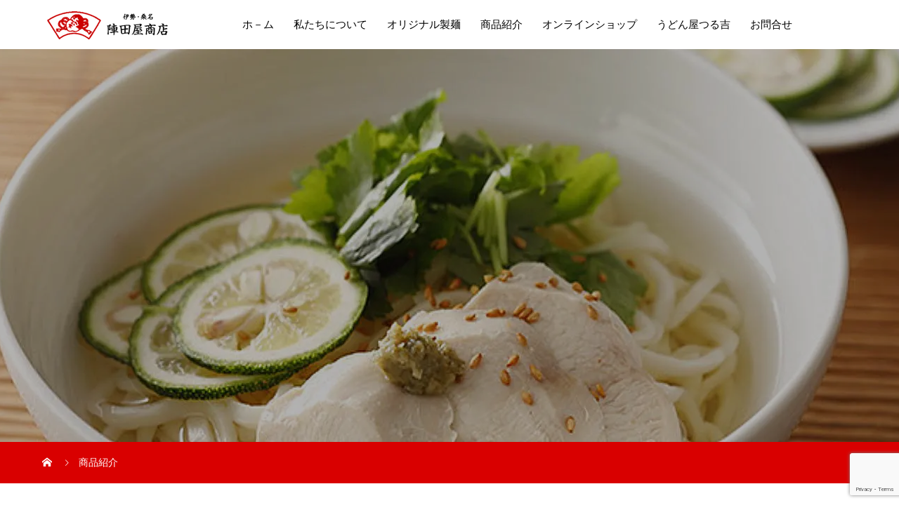

--- FILE ---
content_type: text/html; charset=UTF-8
request_url: https://www.jindaya.com/event_category/udon/
body_size: 10369
content:
<!DOCTYPE html><html dir="ltr" lang="ja"
 prefix="og: https://ogp.me/ns#"  prefix="og: http://ogp.me/ns#"><head><meta charset="UTF-8"><meta name="viewport" content="width=device-width, initial-scale=1"><meta name="description" content="桑名の製麺所「陣田屋商店」の公式ウェブサイト。商品の通販や紹介など。製麺過程の詳細もあり。"><title>うどん - 陣田屋商店</title><meta name="robots" content="max-image-preview:large" /><link rel="canonical" href="https://www.jindaya.com/event_category/udon/" /> <script type="application/ld+json" class="aioseo-schema">{"@context":"https:\/\/schema.org","@graph":[{"@type":"WebSite","@id":"https:\/\/www.jindaya.com\/#website","url":"https:\/\/www.jindaya.com\/","name":"\u9663\u7530\u5c4b\u5546\u5e97","description":"\u6851\u540d\u306e\u88fd\u9eba\u6240\u300c\u9663\u7530\u5c4b\u5546\u5e97\u300d\u306e\u516c\u5f0f\u30a6\u30a7\u30d6\u30b5\u30a4\u30c8\u3002\u5546\u54c1\u306e\u901a\u8ca9\u3084\u7d39\u4ecb\u306a\u3069\u3002\u88fd\u9eba\u904e\u7a0b\u306e\u8a73\u7d30\u3082\u3042\u308a\u3002","inLanguage":"ja","publisher":{"@id":"https:\/\/www.jindaya.com\/#organization"}},{"@type":"Organization","@id":"https:\/\/www.jindaya.com\/#organization","name":"\u9663\u7530\u5c4b\u5546\u5e97","url":"https:\/\/www.jindaya.com\/"},{"@type":"BreadcrumbList","@id":"https:\/\/www.jindaya.com\/event_category\/udon\/#breadcrumblist","itemListElement":[{"@type":"ListItem","@id":"https:\/\/www.jindaya.com\/#listItem","position":1,"item":{"@type":"WebPage","@id":"https:\/\/www.jindaya.com\/","name":"\u30db\u30fc\u30e0","description":"\u6851\u540d\u306e\u88fd\u9eba\u6240\u300c\u9663\u7530\u5c4b\u5546\u5e97\u300d\u306e\u516c\u5f0f\u30a6\u30a7\u30d6\u30b5\u30a4\u30c8\u3002\u5546\u54c1\u306e\u901a\u8ca9\u3084\u7d39\u4ecb\u306a\u3069\u3002\u88fd\u9eba\u904e\u7a0b\u306e\u8a73\u7d30\u3082\u3042\u308a\u3002","url":"https:\/\/www.jindaya.com\/"},"nextItem":"https:\/\/www.jindaya.com\/event_category\/udon\/#listItem"},{"@type":"ListItem","@id":"https:\/\/www.jindaya.com\/event_category\/udon\/#listItem","position":2,"item":{"@type":"WebPage","@id":"https:\/\/www.jindaya.com\/event_category\/udon\/","name":"\u3046\u3069\u3093","url":"https:\/\/www.jindaya.com\/event_category\/udon\/"},"previousItem":"https:\/\/www.jindaya.com\/#listItem"}]},{"@type":"CollectionPage","@id":"https:\/\/www.jindaya.com\/event_category\/udon\/#collectionpage","url":"https:\/\/www.jindaya.com\/event_category\/udon\/","name":"\u3046\u3069\u3093 - \u9663\u7530\u5c4b\u5546\u5e97","inLanguage":"ja","isPartOf":{"@id":"https:\/\/www.jindaya.com\/#website"},"breadcrumb":{"@id":"https:\/\/www.jindaya.com\/event_category\/udon\/#breadcrumblist"}}]}</script> <link rel='dns-prefetch' href='//www.google.com' /><link rel="alternate" type="application/rss+xml" title="陣田屋商店 &raquo; フィード" href="https://www.jindaya.com/feed/" /><link rel="alternate" type="application/rss+xml" title="陣田屋商店 &raquo; コメントフィード" href="https://www.jindaya.com/comments/feed/" /><link rel="alternate" type="application/rss+xml" title="陣田屋商店 &raquo; うどん イベントカテゴリー のフィード" href="https://www.jindaya.com/event_category/udon/feed/" /><style id='wp-img-auto-sizes-contain-inline-css' type='text/css'>img:is([sizes=auto i],[sizes^="auto," i]){contain-intrinsic-size:3000px 1500px}
/*# sourceURL=wp-img-auto-sizes-contain-inline-css */</style><style id='wp-emoji-styles-inline-css' type='text/css'>img.wp-smiley, img.emoji {
		display: inline !important;
		border: none !important;
		box-shadow: none !important;
		height: 1em !important;
		width: 1em !important;
		margin: 0 0.07em !important;
		vertical-align: -0.1em !important;
		background: none !important;
		padding: 0 !important;
	}
/*# sourceURL=wp-emoji-styles-inline-css */</style><link rel='stylesheet' id='wp-block-library-css' href='https://www.jindaya.com/site/wp-includes/css/dist/block-library/style.min.css?ver=6.9' type='text/css' media='all' /><style id='global-styles-inline-css' type='text/css'>:root{--wp--preset--aspect-ratio--square: 1;--wp--preset--aspect-ratio--4-3: 4/3;--wp--preset--aspect-ratio--3-4: 3/4;--wp--preset--aspect-ratio--3-2: 3/2;--wp--preset--aspect-ratio--2-3: 2/3;--wp--preset--aspect-ratio--16-9: 16/9;--wp--preset--aspect-ratio--9-16: 9/16;--wp--preset--color--black: #000000;--wp--preset--color--cyan-bluish-gray: #abb8c3;--wp--preset--color--white: #ffffff;--wp--preset--color--pale-pink: #f78da7;--wp--preset--color--vivid-red: #cf2e2e;--wp--preset--color--luminous-vivid-orange: #ff6900;--wp--preset--color--luminous-vivid-amber: #fcb900;--wp--preset--color--light-green-cyan: #7bdcb5;--wp--preset--color--vivid-green-cyan: #00d084;--wp--preset--color--pale-cyan-blue: #8ed1fc;--wp--preset--color--vivid-cyan-blue: #0693e3;--wp--preset--color--vivid-purple: #9b51e0;--wp--preset--gradient--vivid-cyan-blue-to-vivid-purple: linear-gradient(135deg,rgb(6,147,227) 0%,rgb(155,81,224) 100%);--wp--preset--gradient--light-green-cyan-to-vivid-green-cyan: linear-gradient(135deg,rgb(122,220,180) 0%,rgb(0,208,130) 100%);--wp--preset--gradient--luminous-vivid-amber-to-luminous-vivid-orange: linear-gradient(135deg,rgb(252,185,0) 0%,rgb(255,105,0) 100%);--wp--preset--gradient--luminous-vivid-orange-to-vivid-red: linear-gradient(135deg,rgb(255,105,0) 0%,rgb(207,46,46) 100%);--wp--preset--gradient--very-light-gray-to-cyan-bluish-gray: linear-gradient(135deg,rgb(238,238,238) 0%,rgb(169,184,195) 100%);--wp--preset--gradient--cool-to-warm-spectrum: linear-gradient(135deg,rgb(74,234,220) 0%,rgb(151,120,209) 20%,rgb(207,42,186) 40%,rgb(238,44,130) 60%,rgb(251,105,98) 80%,rgb(254,248,76) 100%);--wp--preset--gradient--blush-light-purple: linear-gradient(135deg,rgb(255,206,236) 0%,rgb(152,150,240) 100%);--wp--preset--gradient--blush-bordeaux: linear-gradient(135deg,rgb(254,205,165) 0%,rgb(254,45,45) 50%,rgb(107,0,62) 100%);--wp--preset--gradient--luminous-dusk: linear-gradient(135deg,rgb(255,203,112) 0%,rgb(199,81,192) 50%,rgb(65,88,208) 100%);--wp--preset--gradient--pale-ocean: linear-gradient(135deg,rgb(255,245,203) 0%,rgb(182,227,212) 50%,rgb(51,167,181) 100%);--wp--preset--gradient--electric-grass: linear-gradient(135deg,rgb(202,248,128) 0%,rgb(113,206,126) 100%);--wp--preset--gradient--midnight: linear-gradient(135deg,rgb(2,3,129) 0%,rgb(40,116,252) 100%);--wp--preset--font-size--small: 13px;--wp--preset--font-size--medium: 20px;--wp--preset--font-size--large: 36px;--wp--preset--font-size--x-large: 42px;--wp--preset--spacing--20: 0.44rem;--wp--preset--spacing--30: 0.67rem;--wp--preset--spacing--40: 1rem;--wp--preset--spacing--50: 1.5rem;--wp--preset--spacing--60: 2.25rem;--wp--preset--spacing--70: 3.38rem;--wp--preset--spacing--80: 5.06rem;--wp--preset--shadow--natural: 6px 6px 9px rgba(0, 0, 0, 0.2);--wp--preset--shadow--deep: 12px 12px 50px rgba(0, 0, 0, 0.4);--wp--preset--shadow--sharp: 6px 6px 0px rgba(0, 0, 0, 0.2);--wp--preset--shadow--outlined: 6px 6px 0px -3px rgb(255, 255, 255), 6px 6px rgb(0, 0, 0);--wp--preset--shadow--crisp: 6px 6px 0px rgb(0, 0, 0);}:where(.is-layout-flex){gap: 0.5em;}:where(.is-layout-grid){gap: 0.5em;}body .is-layout-flex{display: flex;}.is-layout-flex{flex-wrap: wrap;align-items: center;}.is-layout-flex > :is(*, div){margin: 0;}body .is-layout-grid{display: grid;}.is-layout-grid > :is(*, div){margin: 0;}:where(.wp-block-columns.is-layout-flex){gap: 2em;}:where(.wp-block-columns.is-layout-grid){gap: 2em;}:where(.wp-block-post-template.is-layout-flex){gap: 1.25em;}:where(.wp-block-post-template.is-layout-grid){gap: 1.25em;}.has-black-color{color: var(--wp--preset--color--black) !important;}.has-cyan-bluish-gray-color{color: var(--wp--preset--color--cyan-bluish-gray) !important;}.has-white-color{color: var(--wp--preset--color--white) !important;}.has-pale-pink-color{color: var(--wp--preset--color--pale-pink) !important;}.has-vivid-red-color{color: var(--wp--preset--color--vivid-red) !important;}.has-luminous-vivid-orange-color{color: var(--wp--preset--color--luminous-vivid-orange) !important;}.has-luminous-vivid-amber-color{color: var(--wp--preset--color--luminous-vivid-amber) !important;}.has-light-green-cyan-color{color: var(--wp--preset--color--light-green-cyan) !important;}.has-vivid-green-cyan-color{color: var(--wp--preset--color--vivid-green-cyan) !important;}.has-pale-cyan-blue-color{color: var(--wp--preset--color--pale-cyan-blue) !important;}.has-vivid-cyan-blue-color{color: var(--wp--preset--color--vivid-cyan-blue) !important;}.has-vivid-purple-color{color: var(--wp--preset--color--vivid-purple) !important;}.has-black-background-color{background-color: var(--wp--preset--color--black) !important;}.has-cyan-bluish-gray-background-color{background-color: var(--wp--preset--color--cyan-bluish-gray) !important;}.has-white-background-color{background-color: var(--wp--preset--color--white) !important;}.has-pale-pink-background-color{background-color: var(--wp--preset--color--pale-pink) !important;}.has-vivid-red-background-color{background-color: var(--wp--preset--color--vivid-red) !important;}.has-luminous-vivid-orange-background-color{background-color: var(--wp--preset--color--luminous-vivid-orange) !important;}.has-luminous-vivid-amber-background-color{background-color: var(--wp--preset--color--luminous-vivid-amber) !important;}.has-light-green-cyan-background-color{background-color: var(--wp--preset--color--light-green-cyan) !important;}.has-vivid-green-cyan-background-color{background-color: var(--wp--preset--color--vivid-green-cyan) !important;}.has-pale-cyan-blue-background-color{background-color: var(--wp--preset--color--pale-cyan-blue) !important;}.has-vivid-cyan-blue-background-color{background-color: var(--wp--preset--color--vivid-cyan-blue) !important;}.has-vivid-purple-background-color{background-color: var(--wp--preset--color--vivid-purple) !important;}.has-black-border-color{border-color: var(--wp--preset--color--black) !important;}.has-cyan-bluish-gray-border-color{border-color: var(--wp--preset--color--cyan-bluish-gray) !important;}.has-white-border-color{border-color: var(--wp--preset--color--white) !important;}.has-pale-pink-border-color{border-color: var(--wp--preset--color--pale-pink) !important;}.has-vivid-red-border-color{border-color: var(--wp--preset--color--vivid-red) !important;}.has-luminous-vivid-orange-border-color{border-color: var(--wp--preset--color--luminous-vivid-orange) !important;}.has-luminous-vivid-amber-border-color{border-color: var(--wp--preset--color--luminous-vivid-amber) !important;}.has-light-green-cyan-border-color{border-color: var(--wp--preset--color--light-green-cyan) !important;}.has-vivid-green-cyan-border-color{border-color: var(--wp--preset--color--vivid-green-cyan) !important;}.has-pale-cyan-blue-border-color{border-color: var(--wp--preset--color--pale-cyan-blue) !important;}.has-vivid-cyan-blue-border-color{border-color: var(--wp--preset--color--vivid-cyan-blue) !important;}.has-vivid-purple-border-color{border-color: var(--wp--preset--color--vivid-purple) !important;}.has-vivid-cyan-blue-to-vivid-purple-gradient-background{background: var(--wp--preset--gradient--vivid-cyan-blue-to-vivid-purple) !important;}.has-light-green-cyan-to-vivid-green-cyan-gradient-background{background: var(--wp--preset--gradient--light-green-cyan-to-vivid-green-cyan) !important;}.has-luminous-vivid-amber-to-luminous-vivid-orange-gradient-background{background: var(--wp--preset--gradient--luminous-vivid-amber-to-luminous-vivid-orange) !important;}.has-luminous-vivid-orange-to-vivid-red-gradient-background{background: var(--wp--preset--gradient--luminous-vivid-orange-to-vivid-red) !important;}.has-very-light-gray-to-cyan-bluish-gray-gradient-background{background: var(--wp--preset--gradient--very-light-gray-to-cyan-bluish-gray) !important;}.has-cool-to-warm-spectrum-gradient-background{background: var(--wp--preset--gradient--cool-to-warm-spectrum) !important;}.has-blush-light-purple-gradient-background{background: var(--wp--preset--gradient--blush-light-purple) !important;}.has-blush-bordeaux-gradient-background{background: var(--wp--preset--gradient--blush-bordeaux) !important;}.has-luminous-dusk-gradient-background{background: var(--wp--preset--gradient--luminous-dusk) !important;}.has-pale-ocean-gradient-background{background: var(--wp--preset--gradient--pale-ocean) !important;}.has-electric-grass-gradient-background{background: var(--wp--preset--gradient--electric-grass) !important;}.has-midnight-gradient-background{background: var(--wp--preset--gradient--midnight) !important;}.has-small-font-size{font-size: var(--wp--preset--font-size--small) !important;}.has-medium-font-size{font-size: var(--wp--preset--font-size--medium) !important;}.has-large-font-size{font-size: var(--wp--preset--font-size--large) !important;}.has-x-large-font-size{font-size: var(--wp--preset--font-size--x-large) !important;}
/*# sourceURL=global-styles-inline-css */</style><style id='classic-theme-styles-inline-css' type='text/css'>/*! This file is auto-generated */
.wp-block-button__link{color:#fff;background-color:#32373c;border-radius:9999px;box-shadow:none;text-decoration:none;padding:calc(.667em + 2px) calc(1.333em + 2px);font-size:1.125em}.wp-block-file__button{background:#32373c;color:#fff;text-decoration:none}
/*# sourceURL=/wp-includes/css/classic-themes.min.css */</style><link rel='stylesheet' id='contact-form-7-css' href='https://www.jindaya.com/site/wp-content/cache/autoptimize/css/autoptimize_single_e6fae855021a88a0067fcc58121c594f.css?ver=5.5.6' type='text/css' media='all' /><link rel='stylesheet' id='mikado-style-css' href='https://www.jindaya.com/site/wp-content/cache/autoptimize/css/autoptimize_single_2605b41b42a5b66ae48b9a6464259104.css?ver=1.5' type='text/css' media='all' /><link rel='stylesheet' id='mikado-slick-css' href='https://www.jindaya.com/site/wp-content/themes/jindayaN/assets/css/slick.min.css?ver=1.5' type='text/css' media='all' /><link rel='stylesheet' id='mikado-slick-theme-css' href='https://www.jindaya.com/site/wp-content/themes/jindayaN/assets/css/slick-theme.min.css?ver=1.5' type='text/css' media='all' /> <script type="text/javascript" src="https://www.jindaya.com/site/wp-includes/js/jquery/jquery.min.js?ver=3.7.1" id="jquery-core-js"></script> <script defer type="text/javascript" src="https://www.jindaya.com/site/wp-includes/js/jquery/jquery-migrate.min.js?ver=3.4.1" id="jquery-migrate-js"></script> <link rel="https://api.w.org/" href="https://www.jindaya.com/wp-json/" /><link rel="shortcut icon" href="https://www.jindaya.com/site/wp-content/uploads/2021/10/logo2.png"><style>p-breadcrumb,.p-pagetop,.c-pw__btn:hover,.p-btn:hover,.element-type2,.p-shinzen-slider .slick-dots li button:hover,.p-shinzen-slider .slick-dots li.slick-active button{background: #d80100}.p-pager__item a:hover, .p-pager__item .current,.p-event-category > li.is-active > a,.p-event-category > li > a:hover,.p-schedule__anchors li a:hover,.p-headline__link:hover,.p-article01__cat a:hover,.p-entry__category a:hover{color: #d80100}.p-entry__category,.p-faq__list.type2 .p-faq__q,.p-widget__title--type2 span{border-color: #d80100}.c-pw__btn,.p-pagetop:focus,.p-pagetop:hover,.p-readmore__btn:hover,.p-header-slider .slick-dots li.slick-active button, .p-header-slider .slick-dots li:hover button{background: #999999}.p-article01 a:hover .p-article01__title,.p-article03__title a:hover,.p-article05 a:hover .p-article05__title,.p-faq__list dt:hover,.p-footer-nav--type2 a:hover,.p-nav01__item a:hover, .p-nav01__item--prev:hover::before, .p-nav01__item--next:hover::after,.p-news-list a:hover .p-news-list__title{color: #999999}.p-page-links > span,.p-page-links a:hover{background: #d80100}.p-entry__body a{color: #d80100}body{font-family: "Times New Roman", "游明朝", "Yu Mincho", "游明朝体", "YuMincho", "ヒラギノ明朝 Pro W3", "Hiragino Mincho Pro", "HiraMinProN-W3", "HGS明朝E", "ＭＳ Ｐ明朝", "MS PMincho", serif;}.c-logo,.p-about-info__col-title,.p-archive-header__title,.p-article01__title,.p-article02__title,.p-article03__title,.p-article05__excerpt,.p-article05__subtitle,.p-author__title,.p-block01__title,.p-block02__title,.p-entry__title,.p-event-category,.p-footer-link__title,.p-header-content__title,.p-history-info__col-block,.p-index-contents__title,.p-index-content01__month,.p-index-content04__title,.p-megamenu01__list-item__title,.p-megamenu02__cat-list-item > a,.p-schedule__anchors,.p-schedule__month,.p-page-header__title,.p-page-header__desc,.p-pager,.p-sanpai-table > tbody > tr > th,.p-sanpai-table.table02 > tbody > tr > th,.p-shinzen-table > tbody > tr > th{font-family: "Times New Roman", "游明朝", "Yu Mincho", "游明朝体", "YuMincho", "ヒラギノ明朝 Pro W3", "Hiragino Mincho Pro", "HiraMinProN-W3", "HGS明朝E", "ＭＳ Ｐ明朝", "MS PMincho", serif;}.p-front-global-nav,.p-global-nav,.p-footer-nav{font-family: "Times New Roman", "游明朝", "Yu Mincho", "游明朝体", "YuMincho", "ヒラギノ明朝 Pro W3", "Hiragino Mincho Pro", "HiraMinProN-W3", "HGS明朝E", "ＭＳ Ｐ明朝", "MS PMincho", serif;}.p-hover-effect--type1:hover img{-webkit-transform: scale(1.2);transform: scale(1.2)}.l-header__logo a{color: #000000;font-size: 24px}.l-header{background: #ffffff}.l-header--fixed.is-active{background: #ffffff}.p-front-global-nav > ul > li > a{color: #ffffff}.p-global-nav > ul > li > a,.p-menu-btn,.p-header-lang__button{color: #000000}.p-global-nav > ul > li > a:hover,.p-front-global-nav.p-front-global-nav--type2 a:hover{color: #d80100}.p-global-nav .sub-menu a{background: #222222;color: #ffffff}.p-global-nav .sub-menu a:hover{background: #d80100;color: #ffffff}.p-global-nav .menu-item-has-children > a > .p-global-nav__toggle::before{border-color: #000000}.p-megamenu01{background-color: #222222}.p-megamenu02__cat-list-item > a{background-color: #222222}.p-megamenu02__blog-list,.p-megamenu02__cat-list-item.is-active > a, .p-megamenu02__cat-list-item > a:hover{background-color: #f4f2ef}.p-info__logo a{color: #000000;font-size: 25px}.p-footer-nav, .p-info{background: #f5f5f5;color: #000000}.p-copyright{background: #000000;color: #ffffff}.p-page-header::before{background: rgba(0, 0, 0, 0.3)}.p-page-header__title{color: #ffffff;font-size: 34px}.p-archive-header__title{color: #000000;font-size: 32px}.p-archive-header__desc{color: #000000;font-size: 16px}@media screen and (max-width: 767px) {.l-header__logo a{color: #000000;font-size: 20px}.p-info__logo a{color: #000000;font-size: 25px}.p-page-header__title{font-size: 24px}.p-archive-header__title{font-size: 20px}.p-archive-header__desc{font-size: 14px}}@media screen and (max-width: 1199px) {.l-header{background: #ffffff}.l-header--fixed.is-active{background: #ffffff}.p-header-lang a{background: #000000;color: #ffffff}.p-header-lang a:hover{background: #d80100;color: #ffffff}.p-header-lang a.is-active-site{background: #d80100;color: #ffffff}.p-global-nav > ul > li > a,.p-global-nav > ul > li > a:hover,.p-global-nav a,.p-global-nav a:hover{background: rgba(0,0,0, 1);color: #ffffff!important}.p-global-nav .sub-menu a,.p-global-nav .sub-menu a:hover{background: rgba(216,1,0, 1);color: #ffffff!important}.p-global-nav .menu-item-has-children > a > .p-global-nav__toggle::before{border-color: #ffffff}}@media screen and (min-width: 1200px) {.p-header-lang--type1 a,.p-header-lang--type2 > ul > li > a{color: #000000}.p-header-lang--type1 a:hover,.p-header-lang--type2 > ul > li > a:hover{color: #d80100}.p-header-lang--type1 a.is-active-site,.p-header-lang--type2 > ul > li > a.is-active-site{color: #999999}.p-header-lang--type2 ul ul li a{background: #000000;color: #ffffff}.p-header-lang--type2 ul ul li a:hover{background: #d80100;color: #ffffff}.p-header-lang--type2 ul ul li a.is-active-site{background: #d80100;color: #ffffff}}#site_loader_overlay { background-color: #ffffff; }
.c-load--type1 { border: 3px solid rgba(216, 1, 0, 0.2); border-top-color: rgba(216, 1, 0, 1) }
.p-logoset { padding: 20px 20px;}
.p-logoset__desc { margin: 15px 0 0 0;}
.element-type2 { border-top: none;  margin: 0 auto;  width: 40px;}
@media screen and (max-width: 767px){
.p-footer-nav {  margin-bottom: 31px;}
.p-footer-nav--type1 .p-footer-nav__inner li {  font-size: 16px;   margin-bottom: 0;}}


.l-footer {
    position: relative;
}
.p-footer-link {
    background-image: url(http://www.jindaya.com/site/wp-content/uploads/2021/12/foot-img.jpg);
}
.p-footer-link__inner {
    position: absolute;
    bottom: 0;
    left: 0;
    right: 0;
    top: 0;
    z-index: 3;
}
.p-footer-link__contents {
    display: -webkit-box;
    display: -ms-flexbox;
    display: flex;
    -webkit-box-direction: column;
    -ms-flex-direction: column;
    flex-direction: column;
    -webkit-box-align: center;
    -ms-flex-align: center;
    align-items: center;
    -webkit-box-pack: center;
    -ms-flex-pack: center;
    justify-content: center;
    height: 100%;
    padding: 60px 0;
    text-align: center;
}
.p-footer-link__title {
    color: #ffffff;
    font-size: 28px;
}
.p-footer-link__title + .p-footer-link__btn {
    margin: 36px 0 0 0;
}
img {
  pointer-events: none; 
-webkit-touch-callout:none;
  -webkit-user-select:none;
  -moz-touch-callout:none;
  -moz-user-select:none;
  touch-callout:none;
  user-select:none;
}</style><noscript><style>.lazyload[data-src]{display:none !important;}</style></noscript><style>.lazyload{background-image:none !important;}.lazyload:before{background-image:none !important;}</style> <script async src="https://www.googletagmanager.com/gtag/js?id=G-TG2JLFL4F5"></script> <script>window.dataLayer = window.dataLayer || [];
  function gtag(){dataLayer.push(arguments);}
  gtag('js', new Date());

  gtag('config', 'G-TG2JLFL4F5');</script>  <script async src="https://www.googletagmanager.com/gtag/js?id=UA-213982393-1"></script> <script>window.dataLayer = window.dataLayer || [];
  function gtag(){dataLayer.push(arguments);}
  gtag('js', new Date());

  gtag('config', 'UA-213982393-1');</script> </head><body class="archive tax-event_category term-udon term-16 wp-theme-jindayaN elementor-default elementor-kit-322">
<script data-cfasync="false">var ewww_webp_supported=false;</script><header id="js-header" class="l-header l-header--fixed"><div class="l-header__inner l-inner"><div class="l-header__logo c-logo"> <a href="https://www.jindaya.com/"> <img src="[data-uri]" alt="陣田屋商店" data-src="https://www.jindaya.com/site/wp-content/uploads/2021/11/logo-N2.png" decoding="async" class="lazyload"><noscript><img src="https://www.jindaya.com/site/wp-content/uploads/2021/11/logo-N2.png" alt="陣田屋商店" data-eio="l"></noscript> </a></div><nav id="js-global-nav" class="p-global-nav"><ul id="menu-global-menu" class="menu"><li id="menu-item-698" class="menu-item menu-item-type-post_type menu-item-object-page menu-item-home menu-item-698"><a href="https://www.jindaya.com/">ホ－ム<span class="p-global-nav__toggle"></span></a></li><li id="menu-item-518" class="menu-item menu-item-type-post_type menu-item-object-page menu-item-518"><a href="https://www.jindaya.com/profile/">私たちについて<span class="p-global-nav__toggle"></span></a></li><li id="menu-item-547" class="menu-item menu-item-type-post_type menu-item-object-page menu-item-547"><a href="https://www.jindaya.com/original-product/">オリジナル製麺<span class="p-global-nav__toggle"></span></a></li><li id="menu-item-755" class="menu-item menu-item-type-custom menu-item-object-custom menu-item-has-children menu-item-755"><a href="http://www.jindaya.com/recommend/">商品紹介<span class="p-global-nav__toggle"></span></a><ul class="sub-menu"><li id="menu-item-1601" class="menu-item menu-item-type-post_type menu-item-object-page menu-item-1601"><a href="https://www.jindaya.com/recommend-set/">陣田屋のお試しセット<span class="p-global-nav__toggle"></span></a></li></ul></li><li id="menu-item-867" class="menu-item menu-item-type-custom menu-item-object-custom menu-item-867"><a target="_blank" href="https://jindaya.shop-pro.jp/">オンラインショップ<span class="p-global-nav__toggle"></span></a></li><li id="menu-item-664" class="menu-item menu-item-type-custom menu-item-object-custom menu-item-664"><a target="_blank" href="https://www.turukichi.com/">うどん屋つる吉<span class="p-global-nav__toggle"></span></a></li><li id="menu-item-62" class="menu-item menu-item-type-post_type menu-item-object-page menu-item-62"><a href="https://www.jindaya.com/contactus/">お問合せ<span class="p-global-nav__toggle"></span></a></li></ul></nav> <button id="js-menu-btn" class="p-menu-btn c-menu-btn"></button></div></header><main class="l-main"><header id="js-page-header" class="p-page-header"><div class="p-page-header__inner l-inner"><p id="js-page-header__title" class="p-page-header__title"><span>商品紹介</span></p></div><div id="js-page-header__img" class="p-page-header__img p-page-header__img--type3"> <noscript><img src="https://www.jindaya.com/site/wp-content/uploads/2023/05/冷やしうどん.jpg" alt=""></noscript><img class="lazyload" src='data:image/svg+xml,%3Csvg%20xmlns=%22http://www.w3.org/2000/svg%22%20viewBox=%220%200%20210%20140%22%3E%3C/svg%3E' data-src="https://www.jindaya.com/site/wp-content/uploads/2023/05/冷やしうどん.jpg" alt=""></div></header><div class="p-breadcrumb"><ol class="p-breadcrumb__inner c-breadcrumb l-inner" itemscope itemtype="http://schema.org/BreadcrumbList"><li class="p-breadcrumb__item c-breadcrumb__item c-breadcrumb__item--home" itemprop="itemListElement" itemscope itemtype="http://schema.org/ListItem"> <a href="https://www.jindaya.com/" itemprop="item"> <span itemprop="name">HOME</span> </a><meta itemprop="position" content="1"></li><li class="p-breadcrumb__item c-breadcrumb__item" itemprop="itemListElement" itemscope itemtype="http://schema.org/ListItem"><span itemprop="name">商品紹介</span><meta itemprop="position" content="2"></li></ol></div><div class="l-contents l-inner"><div class="l-primary"><div class="p-archive-header"><p class="c-logo--element element-type2"></p><h2 class="p-archive-header__title">お薦めのご家庭で味わう本格麺</h2></div><ul id="js-event-categories" class="p-event-category"><li><a href="https://www.jindaya.com/recommend/"><span>全て</span></a></li><li><a href="https://www.jindaya.com/event_category/%e3%81%9d%e3%81%86%e3%82%81%e3%82%93/" data-cat-filter="cat-20"><span>そうめん</span></a></li><li class="is-active"><a href="https://www.jindaya.com/event_category/udon/" data-cat-filter="cat-16"><span>うどん</span></a></li><li><a href="https://www.jindaya.com/event_category/ramen/" data-cat-filter="cat-19"><span>らーめん</span></a></li><li><a href="https://www.jindaya.com/event_category/soba/" data-cat-filter="cat-17"><span>そば</span></a></li><li><a href="https://www.jindaya.com/event_category/item-ss/" data-cat-filter="cat-14"><span>春夏を味わう</span></a></li><li><a href="https://www.jindaya.com/event_category/item-aw/" data-cat-filter="cat-15"><span>秋冬を味わう</span></a></li><li><a href="https://www.jindaya.com/event_category/other/" data-cat-filter="cat-18"><span>その他</span></a></li></ul><div class="p-event-list"><ul id="js-event-list" class="p-event-list__inner"><li class="p-event-list__item p-article02 cat-16 cat-15"> <a href="https://www.jindaya.com/recommend/misonikomi-udon/" class="p-hover-effect--type1" ><div class="p-article02__img p-hover-effect__bg"> <noscript><img width="1120" height="320" src="https://www.jindaya.com/site/wp-content/uploads/2024/09/2090083-1120x320.jpg" class="attachment-size6 size-size6 wp-post-image" alt="" decoding="async" fetchpriority="high" /></noscript><img width="1120" height="320" src='data:image/svg+xml,%3Csvg%20xmlns=%22http://www.w3.org/2000/svg%22%20viewBox=%220%200%201120%20320%22%3E%3C/svg%3E' data-src="https://www.jindaya.com/site/wp-content/uploads/2024/09/2090083-1120x320.jpg" class="lazyload attachment-size6 size-size6 wp-post-image" alt="" decoding="async" fetchpriority="high" /></div><div class="p-article02__content"><p class="p-article02__category">うどん, 秋冬を味わう</p><h3 class="p-article02__title">味噌煮込みうどん</h3><p class="p-article02__date"></p></div> </a></li><li class="p-event-list__item p-article02 cat-16 cat-15"> <a href="https://www.jindaya.com/recommend/isekamaage-udon/" class="p-hover-effect--type1" ><div class="p-article02__img p-hover-effect__bg"> <noscript><img width="582" height="320" src="https://www.jindaya.com/site/wp-content/uploads/2021/10/62201131-582x320.jpg" class="attachment-size6 size-size6 wp-post-image" alt="" decoding="async" /></noscript><img width="582" height="320" src='data:image/svg+xml,%3Csvg%20xmlns=%22http://www.w3.org/2000/svg%22%20viewBox=%220%200%20582%20320%22%3E%3C/svg%3E' data-src="https://www.jindaya.com/site/wp-content/uploads/2021/10/62201131-582x320.jpg" class="lazyload attachment-size6 size-size6 wp-post-image" alt="" decoding="async" /></div><div class="p-article02__content"><p class="p-article02__category">うどん, 秋冬を味わう</p><h3 class="p-article02__title">【半生】伊勢釜揚うどん</h3><p class="p-article02__date"></p></div> </a></li><li class="p-event-list__item p-article02 cat-16"> <a href="https://www.jindaya.com/recommend/curry-udon/" class="p-hover-effect--type1" ><div class="p-article02__img p-hover-effect__bg"> <noscript><img width="730" height="320" src="https://www.jindaya.com/site/wp-content/uploads/2021/08/62200983-730x320.jpg" class="attachment-size6 size-size6 wp-post-image" alt="" decoding="async" /></noscript><img width="730" height="320" src='data:image/svg+xml,%3Csvg%20xmlns=%22http://www.w3.org/2000/svg%22%20viewBox=%220%200%20730%20320%22%3E%3C/svg%3E' data-src="https://www.jindaya.com/site/wp-content/uploads/2021/08/62200983-730x320.jpg" class="lazyload attachment-size6 size-size6 wp-post-image" alt="" decoding="async" /></div><div class="p-article02__content"><p class="p-article02__category">うどん</p><h3 class="p-article02__title">カレーうどん</h3><p class="p-article02__date"></p></div> </a></li><li class="p-event-list__item p-article02 cat-17 cat-14 cat-15"style="display: none;"> <a href="https://www.jindaya.com/recommend/ishibiki-soba/" class="p-hover-effect--type1" ><div class="p-article02__img p-hover-effect__bg"> <noscript><img width="720" height="320" src="https://www.jindaya.com/site/wp-content/uploads/2021/10/62201191-720x320.jpg" class="attachment-size6 size-size6 wp-post-image" alt="" decoding="async" /></noscript><img width="720" height="320" src='data:image/svg+xml,%3Csvg%20xmlns=%22http://www.w3.org/2000/svg%22%20viewBox=%220%200%20720%20320%22%3E%3C/svg%3E' data-src="https://www.jindaya.com/site/wp-content/uploads/2021/10/62201191-720x320.jpg" class="lazyload attachment-size6 size-size6 wp-post-image" alt="" decoding="async" /></div><div class="p-article02__content"><p class="p-article02__category">そば, 春夏を味わう, 秋冬を味わう</p><h3 class="p-article02__title">【蔵麺本陣】石挽蕎麦 乾麺</h3><p class="p-article02__date"></p></div> </a></li><li class="p-event-list__item p-article02 cat-19 cat-18"style="display: none;"> <a href="https://www.jindaya.com/recommend/tsukemen/" class="p-hover-effect--type1" ><div class="p-article02__img p-hover-effect__bg"> <noscript><img width="730" height="320" src="https://www.jindaya.com/site/wp-content/uploads/2021/10/62804034-730x320.jpg" class="attachment-size6 size-size6 wp-post-image" alt="" decoding="async" /></noscript><img width="730" height="320" src='data:image/svg+xml,%3Csvg%20xmlns=%22http://www.w3.org/2000/svg%22%20viewBox=%220%200%20730%20320%22%3E%3C/svg%3E' data-src="https://www.jindaya.com/site/wp-content/uploads/2021/10/62804034-730x320.jpg" class="lazyload attachment-size6 size-size6 wp-post-image" alt="" decoding="async" /></div><div class="p-article02__content"><p class="p-article02__category">らーめん, その他</p><h3 class="p-article02__title">【全粒粉配合】つけめん　</h3><p class="p-article02__date"></p></div> </a></li><li class="p-event-list__item p-article02 cat-19"style="display: none;"> <a href="https://www.jindaya.com/recommend/miso-ramen/" class="p-hover-effect--type1" ><div class="p-article02__img p-hover-effect__bg"> <noscript><img width="561" height="320" src="https://www.jindaya.com/site/wp-content/uploads/2021/10/62858308-561x320.jpg" class="attachment-size6 size-size6 wp-post-image" alt="" decoding="async" /></noscript><img width="561" height="320" src='data:image/svg+xml,%3Csvg%20xmlns=%22http://www.w3.org/2000/svg%22%20viewBox=%220%200%20561%20320%22%3E%3C/svg%3E' data-src="https://www.jindaya.com/site/wp-content/uploads/2021/10/62858308-561x320.jpg" class="lazyload attachment-size6 size-size6 wp-post-image" alt="" decoding="async" /></div><div class="p-article02__content"><p class="p-article02__category">らーめん</p><h3 class="p-article02__title">【じっくりねかせた】味噌らーめん</h3><p class="p-article02__date"></p></div> </a></li><li class="p-event-list__item p-article02 cat-16 cat-14 cat-15"> <a href="https://www.jindaya.com/recommend/kouhakukasane-udon/" class="p-hover-effect--type1" ><div class="p-article02__img p-hover-effect__bg"> <noscript><img width="1120" height="320" src="https://www.jindaya.com/site/wp-content/uploads/2021/10/slide-01-1120x320.jpg" class="attachment-size6 size-size6 wp-post-image" alt="" decoding="async" /></noscript><img width="1120" height="320" src='data:image/svg+xml,%3Csvg%20xmlns=%22http://www.w3.org/2000/svg%22%20viewBox=%220%200%201120%20320%22%3E%3C/svg%3E' data-src="https://www.jindaya.com/site/wp-content/uploads/2021/10/slide-01-1120x320.jpg" class="lazyload attachment-size6 size-size6 wp-post-image" alt="" decoding="async" /></div><div class="p-article02__content"><p class="p-article02__category">うどん, 春夏を味わう, 秋冬を味わう</p><h3 class="p-article02__title">紅白かさねうどん</h3><p class="p-article02__date"></p></div> </a></li><li class="p-event-list__item p-article02 cat-20 cat-14"style="display: none;"> <a href="https://www.jindaya.com/recommend/soumen/" class="p-hover-effect--type1" ><div class="p-article02__img p-hover-effect__bg"> <noscript><img width="722" height="320" src="https://www.jindaya.com/site/wp-content/uploads/2021/11/64447410-722x320.jpg" class="attachment-size6 size-size6 wp-post-image" alt="" decoding="async" /></noscript><img width="722" height="320" src='data:image/svg+xml,%3Csvg%20xmlns=%22http://www.w3.org/2000/svg%22%20viewBox=%220%200%20722%20320%22%3E%3C/svg%3E' data-src="https://www.jindaya.com/site/wp-content/uploads/2021/11/64447410-722x320.jpg" class="lazyload attachment-size6 size-size6 wp-post-image" alt="" decoding="async" /></div><div class="p-article02__content"><p class="p-article02__category">そうめん, 春夏を味わう</p><h3 class="p-article02__title">【蔵麺本陣】そうめん　乾麺</h3><p class="p-article02__date"></p></div> </a></li><li class="p-event-list__item p-article02 cat-16 cat-14"> <a href="https://www.jindaya.com/recommend/%e3%80%90%e5%8d%8a%e7%94%9f%e3%80%91%e3%81%b6%e3%81%a3%e3%81%8b%e3%81%91%e3%81%86%e3%81%a9%e3%82%93/" class="p-hover-effect--type1" ><div class="p-article02__img p-hover-effect__bg"> <noscript><img width="1120" height="320" src="https://www.jindaya.com/site/wp-content/uploads/2021/10/210925_j4-1120x320.jpg" class="attachment-size6 size-size6 wp-post-image" alt="" decoding="async" /></noscript><img width="1120" height="320" src='data:image/svg+xml,%3Csvg%20xmlns=%22http://www.w3.org/2000/svg%22%20viewBox=%220%200%201120%20320%22%3E%3C/svg%3E' data-src="https://www.jindaya.com/site/wp-content/uploads/2021/10/210925_j4-1120x320.jpg" class="lazyload attachment-size6 size-size6 wp-post-image" alt="" decoding="async" /></div><div class="p-article02__content"><p class="p-article02__category">うどん, 春夏を味わう</p><h3 class="p-article02__title">【半生】ぶっかけうどん</h3><p class="p-article02__date"></p></div> </a></li><li class="p-event-list__item p-article02 cat-16 cat-14"> <a href="https://www.jindaya.com/recommend/%e3%80%90%e5%8d%8a%e7%94%9f%e3%80%91%e4%bc%8a%e5%8b%a2%e6%a1%91%e5%90%8d%e3%81%96%e3%82%8b%e3%81%86%e3%81%a9%e3%82%93/" class="p-hover-effect--type1" ><div class="p-article02__img p-hover-effect__bg"> <noscript><img width="400" height="320" src="https://www.jindaya.com/site/wp-content/uploads/2021/07/62199314.jpg" class="attachment-size6 size-size6 wp-post-image" alt="" decoding="async" srcset="https://www.jindaya.com/site/wp-content/uploads/2021/07/62199314.jpg 400w, https://www.jindaya.com/site/wp-content/uploads/2021/07/62199314-300x240.jpg 300w" sizes="(max-width: 400px) 100vw, 400px" /></noscript><img width="400" height="320" src='data:image/svg+xml,%3Csvg%20xmlns=%22http://www.w3.org/2000/svg%22%20viewBox=%220%200%20400%20320%22%3E%3C/svg%3E' data-src="https://www.jindaya.com/site/wp-content/uploads/2021/07/62199314.jpg" class="lazyload attachment-size6 size-size6 wp-post-image" alt="" decoding="async" data-srcset="https://www.jindaya.com/site/wp-content/uploads/2021/07/62199314.jpg 400w, https://www.jindaya.com/site/wp-content/uploads/2021/07/62199314-300x240.jpg 300w" data-sizes="(max-width: 400px) 100vw, 400px" /></div><div class="p-article02__content"><p class="p-article02__category">うどん, 春夏を味わう</p><h3 class="p-article02__title">【半生】伊勢桑名ざるうどん</h3><p class="p-article02__date"></p></div> </a></li><li class="p-event-list__item p-article02 cat-19"style="display: none;"> <a href="https://www.jindaya.com/recommend/tantanmen/" class="p-hover-effect--type1" ><div class="p-article02__img p-hover-effect__bg"> <noscript><img width="640" height="320" src="https://www.jindaya.com/site/wp-content/uploads/2021/08/158895516-640x320.jpg" class="attachment-size6 size-size6 wp-post-image" alt="" decoding="async" /></noscript><img width="640" height="320" src='data:image/svg+xml,%3Csvg%20xmlns=%22http://www.w3.org/2000/svg%22%20viewBox=%220%200%20640%20320%22%3E%3C/svg%3E' data-src="https://www.jindaya.com/site/wp-content/uploads/2021/08/158895516-640x320.jpg" class="lazyload attachment-size6 size-size6 wp-post-image" alt="" decoding="async" /></div><div class="p-article02__content"><p class="p-article02__category">らーめん</p><h3 class="p-article02__title">担々麺</h3><p class="p-article02__date"></p></div> </a></li><li class="p-event-list__item p-article02 cat-19 cat-18"style="display: none;"> <a href="https://www.jindaya.com/recommend/rajamen/" class="p-hover-effect--type1" ><div class="p-article02__img p-hover-effect__bg"> <noscript><img width="730" height="320" src="https://www.jindaya.com/site/wp-content/uploads/2021/10/63116498-730x320.png" class="attachment-size6 size-size6 wp-post-image" alt="" decoding="async" /></noscript><img width="730" height="320" src='data:image/svg+xml,%3Csvg%20xmlns=%22http://www.w3.org/2000/svg%22%20viewBox=%220%200%20730%20320%22%3E%3C/svg%3E' data-src="https://www.jindaya.com/site/wp-content/uploads/2021/10/63116498-730x320.png" class="lazyload attachment-size6 size-size6 wp-post-image" alt="" decoding="async" /></div><div class="p-article02__content"><p class="p-article02__category">らーめん, その他</p><h3 class="p-article02__title">【ピリ辛！生ラーメン】辣醤麺（らーじゃんめん...</h3><p class="p-article02__date"></p></div> </a></li></ul></div></div></div></main><footer class="l-footer"><section id="js-footer-link" class="p-footer-link p-footer-link--img"><div class="p-footer-link__inner"><div class="p-footer-link__contents l-inner"><div class="p-footer-link__contents l-inner"><h2 class="p-footer-link__title">陣田屋の商品は<br /> オンラインショップで購入できます</h2><p class="p-footer-link__btn"><a class="p-btn p-btn__horizon" href="https://jindaya.shop-pro.jp/" target="_blank" rel="noopener">オンラインショップ</a></p></div></div></div></section><div class="p-info"><div class="p-info__inner l-inner"><nav class="p-footer-nav p-footer-nav--type1"><ul id="menu-global-menu-1" class="p-footer-nav__inner"><li class="menu-item menu-item-type-post_type menu-item-object-page menu-item-home menu-item-698"><a href="https://www.jindaya.com/">ホ－ム</a></li><li class="menu-item menu-item-type-post_type menu-item-object-page menu-item-518"><a href="https://www.jindaya.com/profile/">私たちについて</a></li><li class="menu-item menu-item-type-post_type menu-item-object-page menu-item-547"><a href="https://www.jindaya.com/original-product/">オリジナル製麺</a></li><li class="menu-item menu-item-type-custom menu-item-object-custom menu-item-755"><a href="http://www.jindaya.com/recommend/">商品紹介</a></li><li class="menu-item menu-item-type-custom menu-item-object-custom menu-item-867"><a target="_blank" href="https://jindaya.shop-pro.jp/">オンラインショップ</a></li><li class="menu-item menu-item-type-custom menu-item-object-custom menu-item-664"><a target="_blank" href="https://www.turukichi.com/">うどん屋つる吉</a></li><li class="menu-item menu-item-type-post_type menu-item-object-page menu-item-62"><a href="https://www.jindaya.com/contactus/">お問合せ</a></li></ul></nav><div class="p-info__logo c-logo"> <a href="https://www.jindaya.com/">陣田屋商店</a></div><p class="p-info__address">〒511-0055<br /> 三重県桑名市東矢田町８番地<br /> TEL:0594-22-0273<br /> FAX:0594-22-0271<br /> 【営業時間】午前9時～午後6時<br /> 日祝休み</p><ul class="p-social-nav"><li class="p-social-nav__item p-social-nav__item--instagram"><a href="https://www.instagram.com/jindaya1931/"></a></li><li class="p-social-nav__item p-social-nav__item--rss"><a href="https://www.jindaya.com/feed/"></a></li></ul></div></div><p class="p-copyright"> <small>Copyright &copy; 陣田屋商店 All Rights Reserved.</small></p> <button id="js-pagetop" class="p-pagetop"></button></footer> <script type="speculationrules">{"prefetch":[{"source":"document","where":{"and":[{"href_matches":"/*"},{"not":{"href_matches":["/site/wp-*.php","/site/wp-admin/*","/site/wp-content/uploads/*","/site/wp-content/*","/site/wp-content/plugins/*","/site/wp-content/themes/jindayaN/*","/*\\?(.+)"]}},{"not":{"selector_matches":"a[rel~=\"nofollow\"]"}},{"not":{"selector_matches":".no-prefetch, .no-prefetch a"}}]},"eagerness":"conservative"}]}</script> <noscript><style>.lazyload{display:none;}</style></noscript><script data-noptimize="1">window.lazySizesConfig=window.lazySizesConfig||{};window.lazySizesConfig.loadMode=1;</script><script async data-noptimize="1" src='https://www.jindaya.com/site/wp-content/plugins/autoptimize/classes/external/js/lazysizes.min.js?ao_version=3.0.3'></script><script type="text/javascript" id="eio-lazy-load-js-before">var eio_lazy_vars = {"exactdn_domain":"","skip_autoscale":0,"threshold":0};
//# sourceURL=eio-lazy-load-js-before</script> <script defer type="text/javascript" src="https://www.jindaya.com/site/wp-content/plugins/ewww-image-optimizer/includes/lazysizes.min.js?ver=641.0" id="eio-lazy-load-js"></script> <script type="text/javascript" src="https://www.jindaya.com/site/wp-includes/js/dist/vendor/wp-polyfill.min.js?ver=3.15.0" id="wp-polyfill-js"></script> <script type="text/javascript" id="contact-form-7-js-extra">var wpcf7 = {"api":{"root":"https://www.jindaya.com/wp-json/","namespace":"contact-form-7/v1"}};
//# sourceURL=contact-form-7-js-extra</script> <script defer type="text/javascript" src="https://www.jindaya.com/site/wp-content/cache/autoptimize/js/autoptimize_single_cfb428c02811f0cbe515d5f3dca61de6.js?ver=5.5.6" id="contact-form-7-js"></script> <script defer type="text/javascript" src="https://www.jindaya.com/site/wp-content/themes/jindayaN/assets/js/functions.min.js?ver=1.5" id="mikado-script-js"></script> <script defer type="text/javascript" src="https://www.jindaya.com/site/wp-content/themes/jindayaN/assets/js/youtube.min.js?ver=1.5" id="mikado-youtube-js"></script> <script defer type="text/javascript" src="https://www.jindaya.com/site/wp-content/themes/jindayaN/assets/js/slick.min.js?ver=1.5" id="mikado-slick-js"></script> <script defer type="text/javascript" src="https://www.jindaya.com/site/wp-content/themes/jindayaN/assets/js/event.min.js?ver=1.5" id="mikado-event-script-js"></script> <script defer type="text/javascript" src="https://www.google.com/recaptcha/api.js?render=6Ld-120dAAAAAD_qf1KldKsXz5Sh8bhXwvsCAUC6&amp;ver=3.0" id="google-recaptcha-js"></script> <script type="text/javascript" id="wpcf7-recaptcha-js-extra">var wpcf7_recaptcha = {"sitekey":"6Ld-120dAAAAAD_qf1KldKsXz5Sh8bhXwvsCAUC6","actions":{"homepage":"homepage","contactform":"contactform"}};
//# sourceURL=wpcf7-recaptcha-js-extra</script> <script defer type="text/javascript" src="https://www.jindaya.com/site/wp-content/cache/autoptimize/js/autoptimize_single_6a0e8318d42803736d2fafcc12238026.js?ver=5.5.6" id="wpcf7-recaptcha-js"></script> <script id="wp-emoji-settings" type="application/json">{"baseUrl":"https://s.w.org/images/core/emoji/17.0.2/72x72/","ext":".png","svgUrl":"https://s.w.org/images/core/emoji/17.0.2/svg/","svgExt":".svg","source":{"concatemoji":"https://www.jindaya.com/site/wp-includes/js/wp-emoji-release.min.js?ver=6.9"}}</script> <script type="module">/*! This file is auto-generated */
const a=JSON.parse(document.getElementById("wp-emoji-settings").textContent),o=(window._wpemojiSettings=a,"wpEmojiSettingsSupports"),s=["flag","emoji"];function i(e){try{var t={supportTests:e,timestamp:(new Date).valueOf()};sessionStorage.setItem(o,JSON.stringify(t))}catch(e){}}function c(e,t,n){e.clearRect(0,0,e.canvas.width,e.canvas.height),e.fillText(t,0,0);t=new Uint32Array(e.getImageData(0,0,e.canvas.width,e.canvas.height).data);e.clearRect(0,0,e.canvas.width,e.canvas.height),e.fillText(n,0,0);const a=new Uint32Array(e.getImageData(0,0,e.canvas.width,e.canvas.height).data);return t.every((e,t)=>e===a[t])}function p(e,t){e.clearRect(0,0,e.canvas.width,e.canvas.height),e.fillText(t,0,0);var n=e.getImageData(16,16,1,1);for(let e=0;e<n.data.length;e++)if(0!==n.data[e])return!1;return!0}function u(e,t,n,a){switch(t){case"flag":return n(e,"\ud83c\udff3\ufe0f\u200d\u26a7\ufe0f","\ud83c\udff3\ufe0f\u200b\u26a7\ufe0f")?!1:!n(e,"\ud83c\udde8\ud83c\uddf6","\ud83c\udde8\u200b\ud83c\uddf6")&&!n(e,"\ud83c\udff4\udb40\udc67\udb40\udc62\udb40\udc65\udb40\udc6e\udb40\udc67\udb40\udc7f","\ud83c\udff4\u200b\udb40\udc67\u200b\udb40\udc62\u200b\udb40\udc65\u200b\udb40\udc6e\u200b\udb40\udc67\u200b\udb40\udc7f");case"emoji":return!a(e,"\ud83e\u1fac8")}return!1}function f(e,t,n,a){let r;const o=(r="undefined"!=typeof WorkerGlobalScope&&self instanceof WorkerGlobalScope?new OffscreenCanvas(300,150):document.createElement("canvas")).getContext("2d",{willReadFrequently:!0}),s=(o.textBaseline="top",o.font="600 32px Arial",{});return e.forEach(e=>{s[e]=t(o,e,n,a)}),s}function r(e){var t=document.createElement("script");t.src=e,t.defer=!0,document.head.appendChild(t)}a.supports={everything:!0,everythingExceptFlag:!0},new Promise(t=>{let n=function(){try{var e=JSON.parse(sessionStorage.getItem(o));if("object"==typeof e&&"number"==typeof e.timestamp&&(new Date).valueOf()<e.timestamp+604800&&"object"==typeof e.supportTests)return e.supportTests}catch(e){}return null}();if(!n){if("undefined"!=typeof Worker&&"undefined"!=typeof OffscreenCanvas&&"undefined"!=typeof URL&&URL.createObjectURL&&"undefined"!=typeof Blob)try{var e="postMessage("+f.toString()+"("+[JSON.stringify(s),u.toString(),c.toString(),p.toString()].join(",")+"));",a=new Blob([e],{type:"text/javascript"});const r=new Worker(URL.createObjectURL(a),{name:"wpTestEmojiSupports"});return void(r.onmessage=e=>{i(n=e.data),r.terminate(),t(n)})}catch(e){}i(n=f(s,u,c,p))}t(n)}).then(e=>{for(const n in e)a.supports[n]=e[n],a.supports.everything=a.supports.everything&&a.supports[n],"flag"!==n&&(a.supports.everythingExceptFlag=a.supports.everythingExceptFlag&&a.supports[n]);var t;a.supports.everythingExceptFlag=a.supports.everythingExceptFlag&&!a.supports.flag,a.supports.everything||((t=a.source||{}).concatemoji?r(t.concatemoji):t.wpemoji&&t.twemoji&&(r(t.twemoji),r(t.wpemoji)))});
//# sourceURL=https://www.jindaya.com/site/wp-includes/js/wp-emoji-loader.min.js</script> <script>(function($) {
	var initialized = false;
	var initialize = function() {
		if (initialized) return;
		initialized = true;

		$(document).trigger('js-initialized');
		$(window).trigger('resize').trigger('scroll');
	};

	setTimeout(function(){
		setTimeout(initialize, 800);
		$('#site_loader_animation:not(:hidden, :animated)').delay(600).fadeOut(400);
		$('#site_loader_overlay:not(:hidden, :animated)').delay(900).fadeOut(800);
	}, 3000);
})(jQuery);</script> </body></html>

--- FILE ---
content_type: text/html; charset=utf-8
request_url: https://www.google.com/recaptcha/api2/anchor?ar=1&k=6Ld-120dAAAAAD_qf1KldKsXz5Sh8bhXwvsCAUC6&co=aHR0cHM6Ly93d3cuamluZGF5YS5jb206NDQz&hl=en&v=N67nZn4AqZkNcbeMu4prBgzg&size=invisible&anchor-ms=20000&execute-ms=30000&cb=ey4uwrffkx9p
body_size: 48782
content:
<!DOCTYPE HTML><html dir="ltr" lang="en"><head><meta http-equiv="Content-Type" content="text/html; charset=UTF-8">
<meta http-equiv="X-UA-Compatible" content="IE=edge">
<title>reCAPTCHA</title>
<style type="text/css">
/* cyrillic-ext */
@font-face {
  font-family: 'Roboto';
  font-style: normal;
  font-weight: 400;
  font-stretch: 100%;
  src: url(//fonts.gstatic.com/s/roboto/v48/KFO7CnqEu92Fr1ME7kSn66aGLdTylUAMa3GUBHMdazTgWw.woff2) format('woff2');
  unicode-range: U+0460-052F, U+1C80-1C8A, U+20B4, U+2DE0-2DFF, U+A640-A69F, U+FE2E-FE2F;
}
/* cyrillic */
@font-face {
  font-family: 'Roboto';
  font-style: normal;
  font-weight: 400;
  font-stretch: 100%;
  src: url(//fonts.gstatic.com/s/roboto/v48/KFO7CnqEu92Fr1ME7kSn66aGLdTylUAMa3iUBHMdazTgWw.woff2) format('woff2');
  unicode-range: U+0301, U+0400-045F, U+0490-0491, U+04B0-04B1, U+2116;
}
/* greek-ext */
@font-face {
  font-family: 'Roboto';
  font-style: normal;
  font-weight: 400;
  font-stretch: 100%;
  src: url(//fonts.gstatic.com/s/roboto/v48/KFO7CnqEu92Fr1ME7kSn66aGLdTylUAMa3CUBHMdazTgWw.woff2) format('woff2');
  unicode-range: U+1F00-1FFF;
}
/* greek */
@font-face {
  font-family: 'Roboto';
  font-style: normal;
  font-weight: 400;
  font-stretch: 100%;
  src: url(//fonts.gstatic.com/s/roboto/v48/KFO7CnqEu92Fr1ME7kSn66aGLdTylUAMa3-UBHMdazTgWw.woff2) format('woff2');
  unicode-range: U+0370-0377, U+037A-037F, U+0384-038A, U+038C, U+038E-03A1, U+03A3-03FF;
}
/* math */
@font-face {
  font-family: 'Roboto';
  font-style: normal;
  font-weight: 400;
  font-stretch: 100%;
  src: url(//fonts.gstatic.com/s/roboto/v48/KFO7CnqEu92Fr1ME7kSn66aGLdTylUAMawCUBHMdazTgWw.woff2) format('woff2');
  unicode-range: U+0302-0303, U+0305, U+0307-0308, U+0310, U+0312, U+0315, U+031A, U+0326-0327, U+032C, U+032F-0330, U+0332-0333, U+0338, U+033A, U+0346, U+034D, U+0391-03A1, U+03A3-03A9, U+03B1-03C9, U+03D1, U+03D5-03D6, U+03F0-03F1, U+03F4-03F5, U+2016-2017, U+2034-2038, U+203C, U+2040, U+2043, U+2047, U+2050, U+2057, U+205F, U+2070-2071, U+2074-208E, U+2090-209C, U+20D0-20DC, U+20E1, U+20E5-20EF, U+2100-2112, U+2114-2115, U+2117-2121, U+2123-214F, U+2190, U+2192, U+2194-21AE, U+21B0-21E5, U+21F1-21F2, U+21F4-2211, U+2213-2214, U+2216-22FF, U+2308-230B, U+2310, U+2319, U+231C-2321, U+2336-237A, U+237C, U+2395, U+239B-23B7, U+23D0, U+23DC-23E1, U+2474-2475, U+25AF, U+25B3, U+25B7, U+25BD, U+25C1, U+25CA, U+25CC, U+25FB, U+266D-266F, U+27C0-27FF, U+2900-2AFF, U+2B0E-2B11, U+2B30-2B4C, U+2BFE, U+3030, U+FF5B, U+FF5D, U+1D400-1D7FF, U+1EE00-1EEFF;
}
/* symbols */
@font-face {
  font-family: 'Roboto';
  font-style: normal;
  font-weight: 400;
  font-stretch: 100%;
  src: url(//fonts.gstatic.com/s/roboto/v48/KFO7CnqEu92Fr1ME7kSn66aGLdTylUAMaxKUBHMdazTgWw.woff2) format('woff2');
  unicode-range: U+0001-000C, U+000E-001F, U+007F-009F, U+20DD-20E0, U+20E2-20E4, U+2150-218F, U+2190, U+2192, U+2194-2199, U+21AF, U+21E6-21F0, U+21F3, U+2218-2219, U+2299, U+22C4-22C6, U+2300-243F, U+2440-244A, U+2460-24FF, U+25A0-27BF, U+2800-28FF, U+2921-2922, U+2981, U+29BF, U+29EB, U+2B00-2BFF, U+4DC0-4DFF, U+FFF9-FFFB, U+10140-1018E, U+10190-1019C, U+101A0, U+101D0-101FD, U+102E0-102FB, U+10E60-10E7E, U+1D2C0-1D2D3, U+1D2E0-1D37F, U+1F000-1F0FF, U+1F100-1F1AD, U+1F1E6-1F1FF, U+1F30D-1F30F, U+1F315, U+1F31C, U+1F31E, U+1F320-1F32C, U+1F336, U+1F378, U+1F37D, U+1F382, U+1F393-1F39F, U+1F3A7-1F3A8, U+1F3AC-1F3AF, U+1F3C2, U+1F3C4-1F3C6, U+1F3CA-1F3CE, U+1F3D4-1F3E0, U+1F3ED, U+1F3F1-1F3F3, U+1F3F5-1F3F7, U+1F408, U+1F415, U+1F41F, U+1F426, U+1F43F, U+1F441-1F442, U+1F444, U+1F446-1F449, U+1F44C-1F44E, U+1F453, U+1F46A, U+1F47D, U+1F4A3, U+1F4B0, U+1F4B3, U+1F4B9, U+1F4BB, U+1F4BF, U+1F4C8-1F4CB, U+1F4D6, U+1F4DA, U+1F4DF, U+1F4E3-1F4E6, U+1F4EA-1F4ED, U+1F4F7, U+1F4F9-1F4FB, U+1F4FD-1F4FE, U+1F503, U+1F507-1F50B, U+1F50D, U+1F512-1F513, U+1F53E-1F54A, U+1F54F-1F5FA, U+1F610, U+1F650-1F67F, U+1F687, U+1F68D, U+1F691, U+1F694, U+1F698, U+1F6AD, U+1F6B2, U+1F6B9-1F6BA, U+1F6BC, U+1F6C6-1F6CF, U+1F6D3-1F6D7, U+1F6E0-1F6EA, U+1F6F0-1F6F3, U+1F6F7-1F6FC, U+1F700-1F7FF, U+1F800-1F80B, U+1F810-1F847, U+1F850-1F859, U+1F860-1F887, U+1F890-1F8AD, U+1F8B0-1F8BB, U+1F8C0-1F8C1, U+1F900-1F90B, U+1F93B, U+1F946, U+1F984, U+1F996, U+1F9E9, U+1FA00-1FA6F, U+1FA70-1FA7C, U+1FA80-1FA89, U+1FA8F-1FAC6, U+1FACE-1FADC, U+1FADF-1FAE9, U+1FAF0-1FAF8, U+1FB00-1FBFF;
}
/* vietnamese */
@font-face {
  font-family: 'Roboto';
  font-style: normal;
  font-weight: 400;
  font-stretch: 100%;
  src: url(//fonts.gstatic.com/s/roboto/v48/KFO7CnqEu92Fr1ME7kSn66aGLdTylUAMa3OUBHMdazTgWw.woff2) format('woff2');
  unicode-range: U+0102-0103, U+0110-0111, U+0128-0129, U+0168-0169, U+01A0-01A1, U+01AF-01B0, U+0300-0301, U+0303-0304, U+0308-0309, U+0323, U+0329, U+1EA0-1EF9, U+20AB;
}
/* latin-ext */
@font-face {
  font-family: 'Roboto';
  font-style: normal;
  font-weight: 400;
  font-stretch: 100%;
  src: url(//fonts.gstatic.com/s/roboto/v48/KFO7CnqEu92Fr1ME7kSn66aGLdTylUAMa3KUBHMdazTgWw.woff2) format('woff2');
  unicode-range: U+0100-02BA, U+02BD-02C5, U+02C7-02CC, U+02CE-02D7, U+02DD-02FF, U+0304, U+0308, U+0329, U+1D00-1DBF, U+1E00-1E9F, U+1EF2-1EFF, U+2020, U+20A0-20AB, U+20AD-20C0, U+2113, U+2C60-2C7F, U+A720-A7FF;
}
/* latin */
@font-face {
  font-family: 'Roboto';
  font-style: normal;
  font-weight: 400;
  font-stretch: 100%;
  src: url(//fonts.gstatic.com/s/roboto/v48/KFO7CnqEu92Fr1ME7kSn66aGLdTylUAMa3yUBHMdazQ.woff2) format('woff2');
  unicode-range: U+0000-00FF, U+0131, U+0152-0153, U+02BB-02BC, U+02C6, U+02DA, U+02DC, U+0304, U+0308, U+0329, U+2000-206F, U+20AC, U+2122, U+2191, U+2193, U+2212, U+2215, U+FEFF, U+FFFD;
}
/* cyrillic-ext */
@font-face {
  font-family: 'Roboto';
  font-style: normal;
  font-weight: 500;
  font-stretch: 100%;
  src: url(//fonts.gstatic.com/s/roboto/v48/KFO7CnqEu92Fr1ME7kSn66aGLdTylUAMa3GUBHMdazTgWw.woff2) format('woff2');
  unicode-range: U+0460-052F, U+1C80-1C8A, U+20B4, U+2DE0-2DFF, U+A640-A69F, U+FE2E-FE2F;
}
/* cyrillic */
@font-face {
  font-family: 'Roboto';
  font-style: normal;
  font-weight: 500;
  font-stretch: 100%;
  src: url(//fonts.gstatic.com/s/roboto/v48/KFO7CnqEu92Fr1ME7kSn66aGLdTylUAMa3iUBHMdazTgWw.woff2) format('woff2');
  unicode-range: U+0301, U+0400-045F, U+0490-0491, U+04B0-04B1, U+2116;
}
/* greek-ext */
@font-face {
  font-family: 'Roboto';
  font-style: normal;
  font-weight: 500;
  font-stretch: 100%;
  src: url(//fonts.gstatic.com/s/roboto/v48/KFO7CnqEu92Fr1ME7kSn66aGLdTylUAMa3CUBHMdazTgWw.woff2) format('woff2');
  unicode-range: U+1F00-1FFF;
}
/* greek */
@font-face {
  font-family: 'Roboto';
  font-style: normal;
  font-weight: 500;
  font-stretch: 100%;
  src: url(//fonts.gstatic.com/s/roboto/v48/KFO7CnqEu92Fr1ME7kSn66aGLdTylUAMa3-UBHMdazTgWw.woff2) format('woff2');
  unicode-range: U+0370-0377, U+037A-037F, U+0384-038A, U+038C, U+038E-03A1, U+03A3-03FF;
}
/* math */
@font-face {
  font-family: 'Roboto';
  font-style: normal;
  font-weight: 500;
  font-stretch: 100%;
  src: url(//fonts.gstatic.com/s/roboto/v48/KFO7CnqEu92Fr1ME7kSn66aGLdTylUAMawCUBHMdazTgWw.woff2) format('woff2');
  unicode-range: U+0302-0303, U+0305, U+0307-0308, U+0310, U+0312, U+0315, U+031A, U+0326-0327, U+032C, U+032F-0330, U+0332-0333, U+0338, U+033A, U+0346, U+034D, U+0391-03A1, U+03A3-03A9, U+03B1-03C9, U+03D1, U+03D5-03D6, U+03F0-03F1, U+03F4-03F5, U+2016-2017, U+2034-2038, U+203C, U+2040, U+2043, U+2047, U+2050, U+2057, U+205F, U+2070-2071, U+2074-208E, U+2090-209C, U+20D0-20DC, U+20E1, U+20E5-20EF, U+2100-2112, U+2114-2115, U+2117-2121, U+2123-214F, U+2190, U+2192, U+2194-21AE, U+21B0-21E5, U+21F1-21F2, U+21F4-2211, U+2213-2214, U+2216-22FF, U+2308-230B, U+2310, U+2319, U+231C-2321, U+2336-237A, U+237C, U+2395, U+239B-23B7, U+23D0, U+23DC-23E1, U+2474-2475, U+25AF, U+25B3, U+25B7, U+25BD, U+25C1, U+25CA, U+25CC, U+25FB, U+266D-266F, U+27C0-27FF, U+2900-2AFF, U+2B0E-2B11, U+2B30-2B4C, U+2BFE, U+3030, U+FF5B, U+FF5D, U+1D400-1D7FF, U+1EE00-1EEFF;
}
/* symbols */
@font-face {
  font-family: 'Roboto';
  font-style: normal;
  font-weight: 500;
  font-stretch: 100%;
  src: url(//fonts.gstatic.com/s/roboto/v48/KFO7CnqEu92Fr1ME7kSn66aGLdTylUAMaxKUBHMdazTgWw.woff2) format('woff2');
  unicode-range: U+0001-000C, U+000E-001F, U+007F-009F, U+20DD-20E0, U+20E2-20E4, U+2150-218F, U+2190, U+2192, U+2194-2199, U+21AF, U+21E6-21F0, U+21F3, U+2218-2219, U+2299, U+22C4-22C6, U+2300-243F, U+2440-244A, U+2460-24FF, U+25A0-27BF, U+2800-28FF, U+2921-2922, U+2981, U+29BF, U+29EB, U+2B00-2BFF, U+4DC0-4DFF, U+FFF9-FFFB, U+10140-1018E, U+10190-1019C, U+101A0, U+101D0-101FD, U+102E0-102FB, U+10E60-10E7E, U+1D2C0-1D2D3, U+1D2E0-1D37F, U+1F000-1F0FF, U+1F100-1F1AD, U+1F1E6-1F1FF, U+1F30D-1F30F, U+1F315, U+1F31C, U+1F31E, U+1F320-1F32C, U+1F336, U+1F378, U+1F37D, U+1F382, U+1F393-1F39F, U+1F3A7-1F3A8, U+1F3AC-1F3AF, U+1F3C2, U+1F3C4-1F3C6, U+1F3CA-1F3CE, U+1F3D4-1F3E0, U+1F3ED, U+1F3F1-1F3F3, U+1F3F5-1F3F7, U+1F408, U+1F415, U+1F41F, U+1F426, U+1F43F, U+1F441-1F442, U+1F444, U+1F446-1F449, U+1F44C-1F44E, U+1F453, U+1F46A, U+1F47D, U+1F4A3, U+1F4B0, U+1F4B3, U+1F4B9, U+1F4BB, U+1F4BF, U+1F4C8-1F4CB, U+1F4D6, U+1F4DA, U+1F4DF, U+1F4E3-1F4E6, U+1F4EA-1F4ED, U+1F4F7, U+1F4F9-1F4FB, U+1F4FD-1F4FE, U+1F503, U+1F507-1F50B, U+1F50D, U+1F512-1F513, U+1F53E-1F54A, U+1F54F-1F5FA, U+1F610, U+1F650-1F67F, U+1F687, U+1F68D, U+1F691, U+1F694, U+1F698, U+1F6AD, U+1F6B2, U+1F6B9-1F6BA, U+1F6BC, U+1F6C6-1F6CF, U+1F6D3-1F6D7, U+1F6E0-1F6EA, U+1F6F0-1F6F3, U+1F6F7-1F6FC, U+1F700-1F7FF, U+1F800-1F80B, U+1F810-1F847, U+1F850-1F859, U+1F860-1F887, U+1F890-1F8AD, U+1F8B0-1F8BB, U+1F8C0-1F8C1, U+1F900-1F90B, U+1F93B, U+1F946, U+1F984, U+1F996, U+1F9E9, U+1FA00-1FA6F, U+1FA70-1FA7C, U+1FA80-1FA89, U+1FA8F-1FAC6, U+1FACE-1FADC, U+1FADF-1FAE9, U+1FAF0-1FAF8, U+1FB00-1FBFF;
}
/* vietnamese */
@font-face {
  font-family: 'Roboto';
  font-style: normal;
  font-weight: 500;
  font-stretch: 100%;
  src: url(//fonts.gstatic.com/s/roboto/v48/KFO7CnqEu92Fr1ME7kSn66aGLdTylUAMa3OUBHMdazTgWw.woff2) format('woff2');
  unicode-range: U+0102-0103, U+0110-0111, U+0128-0129, U+0168-0169, U+01A0-01A1, U+01AF-01B0, U+0300-0301, U+0303-0304, U+0308-0309, U+0323, U+0329, U+1EA0-1EF9, U+20AB;
}
/* latin-ext */
@font-face {
  font-family: 'Roboto';
  font-style: normal;
  font-weight: 500;
  font-stretch: 100%;
  src: url(//fonts.gstatic.com/s/roboto/v48/KFO7CnqEu92Fr1ME7kSn66aGLdTylUAMa3KUBHMdazTgWw.woff2) format('woff2');
  unicode-range: U+0100-02BA, U+02BD-02C5, U+02C7-02CC, U+02CE-02D7, U+02DD-02FF, U+0304, U+0308, U+0329, U+1D00-1DBF, U+1E00-1E9F, U+1EF2-1EFF, U+2020, U+20A0-20AB, U+20AD-20C0, U+2113, U+2C60-2C7F, U+A720-A7FF;
}
/* latin */
@font-face {
  font-family: 'Roboto';
  font-style: normal;
  font-weight: 500;
  font-stretch: 100%;
  src: url(//fonts.gstatic.com/s/roboto/v48/KFO7CnqEu92Fr1ME7kSn66aGLdTylUAMa3yUBHMdazQ.woff2) format('woff2');
  unicode-range: U+0000-00FF, U+0131, U+0152-0153, U+02BB-02BC, U+02C6, U+02DA, U+02DC, U+0304, U+0308, U+0329, U+2000-206F, U+20AC, U+2122, U+2191, U+2193, U+2212, U+2215, U+FEFF, U+FFFD;
}
/* cyrillic-ext */
@font-face {
  font-family: 'Roboto';
  font-style: normal;
  font-weight: 900;
  font-stretch: 100%;
  src: url(//fonts.gstatic.com/s/roboto/v48/KFO7CnqEu92Fr1ME7kSn66aGLdTylUAMa3GUBHMdazTgWw.woff2) format('woff2');
  unicode-range: U+0460-052F, U+1C80-1C8A, U+20B4, U+2DE0-2DFF, U+A640-A69F, U+FE2E-FE2F;
}
/* cyrillic */
@font-face {
  font-family: 'Roboto';
  font-style: normal;
  font-weight: 900;
  font-stretch: 100%;
  src: url(//fonts.gstatic.com/s/roboto/v48/KFO7CnqEu92Fr1ME7kSn66aGLdTylUAMa3iUBHMdazTgWw.woff2) format('woff2');
  unicode-range: U+0301, U+0400-045F, U+0490-0491, U+04B0-04B1, U+2116;
}
/* greek-ext */
@font-face {
  font-family: 'Roboto';
  font-style: normal;
  font-weight: 900;
  font-stretch: 100%;
  src: url(//fonts.gstatic.com/s/roboto/v48/KFO7CnqEu92Fr1ME7kSn66aGLdTylUAMa3CUBHMdazTgWw.woff2) format('woff2');
  unicode-range: U+1F00-1FFF;
}
/* greek */
@font-face {
  font-family: 'Roboto';
  font-style: normal;
  font-weight: 900;
  font-stretch: 100%;
  src: url(//fonts.gstatic.com/s/roboto/v48/KFO7CnqEu92Fr1ME7kSn66aGLdTylUAMa3-UBHMdazTgWw.woff2) format('woff2');
  unicode-range: U+0370-0377, U+037A-037F, U+0384-038A, U+038C, U+038E-03A1, U+03A3-03FF;
}
/* math */
@font-face {
  font-family: 'Roboto';
  font-style: normal;
  font-weight: 900;
  font-stretch: 100%;
  src: url(//fonts.gstatic.com/s/roboto/v48/KFO7CnqEu92Fr1ME7kSn66aGLdTylUAMawCUBHMdazTgWw.woff2) format('woff2');
  unicode-range: U+0302-0303, U+0305, U+0307-0308, U+0310, U+0312, U+0315, U+031A, U+0326-0327, U+032C, U+032F-0330, U+0332-0333, U+0338, U+033A, U+0346, U+034D, U+0391-03A1, U+03A3-03A9, U+03B1-03C9, U+03D1, U+03D5-03D6, U+03F0-03F1, U+03F4-03F5, U+2016-2017, U+2034-2038, U+203C, U+2040, U+2043, U+2047, U+2050, U+2057, U+205F, U+2070-2071, U+2074-208E, U+2090-209C, U+20D0-20DC, U+20E1, U+20E5-20EF, U+2100-2112, U+2114-2115, U+2117-2121, U+2123-214F, U+2190, U+2192, U+2194-21AE, U+21B0-21E5, U+21F1-21F2, U+21F4-2211, U+2213-2214, U+2216-22FF, U+2308-230B, U+2310, U+2319, U+231C-2321, U+2336-237A, U+237C, U+2395, U+239B-23B7, U+23D0, U+23DC-23E1, U+2474-2475, U+25AF, U+25B3, U+25B7, U+25BD, U+25C1, U+25CA, U+25CC, U+25FB, U+266D-266F, U+27C0-27FF, U+2900-2AFF, U+2B0E-2B11, U+2B30-2B4C, U+2BFE, U+3030, U+FF5B, U+FF5D, U+1D400-1D7FF, U+1EE00-1EEFF;
}
/* symbols */
@font-face {
  font-family: 'Roboto';
  font-style: normal;
  font-weight: 900;
  font-stretch: 100%;
  src: url(//fonts.gstatic.com/s/roboto/v48/KFO7CnqEu92Fr1ME7kSn66aGLdTylUAMaxKUBHMdazTgWw.woff2) format('woff2');
  unicode-range: U+0001-000C, U+000E-001F, U+007F-009F, U+20DD-20E0, U+20E2-20E4, U+2150-218F, U+2190, U+2192, U+2194-2199, U+21AF, U+21E6-21F0, U+21F3, U+2218-2219, U+2299, U+22C4-22C6, U+2300-243F, U+2440-244A, U+2460-24FF, U+25A0-27BF, U+2800-28FF, U+2921-2922, U+2981, U+29BF, U+29EB, U+2B00-2BFF, U+4DC0-4DFF, U+FFF9-FFFB, U+10140-1018E, U+10190-1019C, U+101A0, U+101D0-101FD, U+102E0-102FB, U+10E60-10E7E, U+1D2C0-1D2D3, U+1D2E0-1D37F, U+1F000-1F0FF, U+1F100-1F1AD, U+1F1E6-1F1FF, U+1F30D-1F30F, U+1F315, U+1F31C, U+1F31E, U+1F320-1F32C, U+1F336, U+1F378, U+1F37D, U+1F382, U+1F393-1F39F, U+1F3A7-1F3A8, U+1F3AC-1F3AF, U+1F3C2, U+1F3C4-1F3C6, U+1F3CA-1F3CE, U+1F3D4-1F3E0, U+1F3ED, U+1F3F1-1F3F3, U+1F3F5-1F3F7, U+1F408, U+1F415, U+1F41F, U+1F426, U+1F43F, U+1F441-1F442, U+1F444, U+1F446-1F449, U+1F44C-1F44E, U+1F453, U+1F46A, U+1F47D, U+1F4A3, U+1F4B0, U+1F4B3, U+1F4B9, U+1F4BB, U+1F4BF, U+1F4C8-1F4CB, U+1F4D6, U+1F4DA, U+1F4DF, U+1F4E3-1F4E6, U+1F4EA-1F4ED, U+1F4F7, U+1F4F9-1F4FB, U+1F4FD-1F4FE, U+1F503, U+1F507-1F50B, U+1F50D, U+1F512-1F513, U+1F53E-1F54A, U+1F54F-1F5FA, U+1F610, U+1F650-1F67F, U+1F687, U+1F68D, U+1F691, U+1F694, U+1F698, U+1F6AD, U+1F6B2, U+1F6B9-1F6BA, U+1F6BC, U+1F6C6-1F6CF, U+1F6D3-1F6D7, U+1F6E0-1F6EA, U+1F6F0-1F6F3, U+1F6F7-1F6FC, U+1F700-1F7FF, U+1F800-1F80B, U+1F810-1F847, U+1F850-1F859, U+1F860-1F887, U+1F890-1F8AD, U+1F8B0-1F8BB, U+1F8C0-1F8C1, U+1F900-1F90B, U+1F93B, U+1F946, U+1F984, U+1F996, U+1F9E9, U+1FA00-1FA6F, U+1FA70-1FA7C, U+1FA80-1FA89, U+1FA8F-1FAC6, U+1FACE-1FADC, U+1FADF-1FAE9, U+1FAF0-1FAF8, U+1FB00-1FBFF;
}
/* vietnamese */
@font-face {
  font-family: 'Roboto';
  font-style: normal;
  font-weight: 900;
  font-stretch: 100%;
  src: url(//fonts.gstatic.com/s/roboto/v48/KFO7CnqEu92Fr1ME7kSn66aGLdTylUAMa3OUBHMdazTgWw.woff2) format('woff2');
  unicode-range: U+0102-0103, U+0110-0111, U+0128-0129, U+0168-0169, U+01A0-01A1, U+01AF-01B0, U+0300-0301, U+0303-0304, U+0308-0309, U+0323, U+0329, U+1EA0-1EF9, U+20AB;
}
/* latin-ext */
@font-face {
  font-family: 'Roboto';
  font-style: normal;
  font-weight: 900;
  font-stretch: 100%;
  src: url(//fonts.gstatic.com/s/roboto/v48/KFO7CnqEu92Fr1ME7kSn66aGLdTylUAMa3KUBHMdazTgWw.woff2) format('woff2');
  unicode-range: U+0100-02BA, U+02BD-02C5, U+02C7-02CC, U+02CE-02D7, U+02DD-02FF, U+0304, U+0308, U+0329, U+1D00-1DBF, U+1E00-1E9F, U+1EF2-1EFF, U+2020, U+20A0-20AB, U+20AD-20C0, U+2113, U+2C60-2C7F, U+A720-A7FF;
}
/* latin */
@font-face {
  font-family: 'Roboto';
  font-style: normal;
  font-weight: 900;
  font-stretch: 100%;
  src: url(//fonts.gstatic.com/s/roboto/v48/KFO7CnqEu92Fr1ME7kSn66aGLdTylUAMa3yUBHMdazQ.woff2) format('woff2');
  unicode-range: U+0000-00FF, U+0131, U+0152-0153, U+02BB-02BC, U+02C6, U+02DA, U+02DC, U+0304, U+0308, U+0329, U+2000-206F, U+20AC, U+2122, U+2191, U+2193, U+2212, U+2215, U+FEFF, U+FFFD;
}

</style>
<link rel="stylesheet" type="text/css" href="https://www.gstatic.com/recaptcha/releases/N67nZn4AqZkNcbeMu4prBgzg/styles__ltr.css">
<script nonce="Eyq4PHv1fLuby9melUW4mg" type="text/javascript">window['__recaptcha_api'] = 'https://www.google.com/recaptcha/api2/';</script>
<script type="text/javascript" src="https://www.gstatic.com/recaptcha/releases/N67nZn4AqZkNcbeMu4prBgzg/recaptcha__en.js" nonce="Eyq4PHv1fLuby9melUW4mg">
      
    </script></head>
<body><div id="rc-anchor-alert" class="rc-anchor-alert"></div>
<input type="hidden" id="recaptcha-token" value="[base64]">
<script type="text/javascript" nonce="Eyq4PHv1fLuby9melUW4mg">
      recaptcha.anchor.Main.init("[\x22ainput\x22,[\x22bgdata\x22,\x22\x22,\[base64]/[base64]/[base64]/[base64]/[base64]/UltsKytdPUU6KEU8MjA0OD9SW2wrK109RT4+NnwxOTI6KChFJjY0NTEyKT09NTUyOTYmJk0rMTxjLmxlbmd0aCYmKGMuY2hhckNvZGVBdChNKzEpJjY0NTEyKT09NTYzMjA/[base64]/[base64]/[base64]/[base64]/[base64]/[base64]/[base64]\x22,\[base64]\\u003d\\u003d\x22,\x22XH7Dr8OuV8Orw7nCmHowJAbDkQXDl8Kfw67ChMOXwqHDjwM+w5DDhUTCl8Okw5ICwrjCoTtKSsKPNMKYw7nCrMOrLxPCvFJHw5TCtcOvwpNFw4zDhl3DkcKgfDkFIjwAaDsFWcKmw5jCuWVKZsOHw5suDsK9VFbCocO2wrrCnsOFwoFGAnIANWo/WhZ0WMOGw6Y+BCfCocOBBcOPw6QJcHfDrhfCm1DCscKxwoDDqnN/VHAXw4dpDybDjQtEwoc+F8KKw6nDhUTCssOXw7FlwpjCncK3QsKUYVXCgsOLw4PDm8OgcMO6w6PCkcKpw6cXwrQfwqVxwo/[base64]/Ct8KYLhDDoMONLsKKw7NMwpLDpynDgl/CpzbCknHCrEfDosK8DTUSw4NHw5QYAsKpQcKSNwRUJBzCvxXDkRnDgkzDvGbDh8KpwoFfwoDCisKtHF7DpirCm8K8CTTCm0nDjMKtw7kRBsKBEEc5w4PCgG3DhwzDrcKUY8OhwqfDsAUGTkHCojPDi0nCnjIAQCDChcOmwo4rw5TDrMKEVw/CsTFeKmTDqMKCwoLDpkbDlsOFETbDjcOSDENPw5VCw6/DhcKMYWfChsO3OyAQQcKqHTfDgBXDp8OAD23CvAkqAcKywonCmMK0TcOmw5/CuiNnwqNgwoxpDSvCq8OdM8Klwo9pIEZBMStqHcK5GCh8aD/DsQptAhxGwrDCrSHCqsKOw4zDksOtw7odLA/CiMKCw5EwRCPDmsOlZgl6wr4WZGpJNMOpw5jDjcKjw4FAw5EtXSzCvHRMFMKJw5dEa8KRw6oAwqB8bsKOwqAeAx80w7BwdsKtw7dkwo/CqMK6Ik7CmsKrVDsrw4E8w71Pey3CrMObFV3DqQgyFiw+cAwIwoJRbiTDuC3Dp8KxAw1TFMK9BsKMwqV3fBjDkH/CiWwvw6MKXmLDkcOYwqDDvjzDqsOEYcOuw6AzCjVyNA3DmgF2wqfDqsOrFSfDsMKoGBR2MMOOw6HDpMKAw4vCmB7CnsOAN1/CosKyw5wYwpnCug3CkMOkB8O5w4YaJXEWwqnCoQhGUg/DkAwfdgAew6gXw7XDkcOjw5EUHDYXKTkowoDDnU7CjU4qO8KoDjTDicOQfhTDqj/DlMKGTDx5ZcKIw6DDklo/[base64]/DhzjDosOWNsOOR1plwr7DkcKDch4swpwXdcKiw7zCtzvDoMK8QyLCscK7w5XDgMOZw7sdwrTCiMOcYz5Vw57CjnnChQLClFU9fww1dC8fwojCvcOtwo0+w6TCt8KJMG/[base64]/wqHDlhdDdcOXwr/Dh8OpBcOoUCgwd347WivCncOLUcOtG8OWwqNyNsOIOMKobMKeIMOQwq/CrwfCnAB+XV/CssK9YjbCgMOJw6LCn8KfdnrDgMO7UGpeVH/CuWtLwobCq8K0TcO4ecOAw7/DixDCnXJ5w6HDv8K6AGrDv34kWkXCixtcUyVjeyvCgCx+w4MYwp8qZQ1jwqxvK8KEesKOc8ObwrDCscOxwpzCpXjCgTdvw6hhw6k5Nh/CtnnCiWsHOsOCw6sIWFXCr8O/TMKaE8KlQsKYB8O/w6rDoWDCg0LDlFdAIcKsXsO/P8OSw5tUDj1Nw5h0Sx5gY8ORahQTBsK1Umorw4vCrj8uERFhEMOywrcNYETCjMOTEcOiwo7DujsYScOkw7IBX8OQFD5kwrZiYhDDgcO+VMOIwpnDpG/DiAoNw6lXfsKfwo/CqUZ3ZsOuwqpFGMOMwr94w6fCvMKRPx/Co8KYRl/DnCQ/w70TZcK/dsOXPsKDwqYuw5rCmzZ1w64Qw78sw7MFwqFkdcKSNXtWwolfwop/JxPCocOYw53Cugsuw4REUsOrw7/Dn8KBZHdsw7zComzCngLDh8KJXTI7wpvCjjM8w4rCpSFVaXHDn8Owwqwuwr/Cu8O4woshwqM6DsO7w4nCvHTCtsOEwpLCvsOHwrNtw50sLhvDpDtMwqJAw7tBKQfDgC4fR8ObEw4pf3rDncKXwpnCsXvCksO7w5FfPMKAJsKiw4w1w5HDh8OATsKBw6I0w6s1w5VbWGTDpi9owrsiw7ENwp3DmsOmC8Oiwr/DhBIZw7NhZ8O8RXDCkB1Uw604Jl5sw5LChF1OcMKbdMOZU8KVC8OPTGLCqwbDqMO2H8KWDhPCtW7DscKzCMOXw5V/c8KiCsK/w7fCtMOCwpA5IcOowofDpgvCsMOOwovDt8K1HmQ3EwLDtWrDgxYOScKgCRTDjMKBw58QEiVcwpjCusKMJSzCtlJSw6zCiDxhesOjbcOMwpMWwqIOEwMywpbDvXbCnMOELlImRjcRJm/CisOmCzbDhm/CqkQ/ZsO3w5TCnMKxXBpqwoA0wq/[base64]/DosOfQsO0WsO8HcK7bC7Dr3cgw5XDqEMeCjHCt8OIBTxVEMOSKMKzw4tpX1fCj8KrA8O3eTHDqXnClcKIw4HCsn0iwqBmwr9Nw4PDiyzCq8KsKxAiwpxEwqPDjcKewpXCgcO+w61VwqDDkcOew6HDpsKAwo7DjhLCp35iJRdsw6/DusKYw6g+TgcZUCTCnzogCMOsw4Akw4HCgcKew6HDoMKhw7k/w5FcU8OjwpVAw5JOIMOkwprCh3fCi8O/w6/Dg8OpK8KhfsO7wr5eAcOpXsO4UXjDksKnw6XDuTDDrsKjwogxwpnCmcKSworCm2VtworDqcO/[base64]/CpR81EMO1Ogtpw5HDqcODTjvCp8Kfw5MvG8KXb8OlwqZ8w6xtTcONw4ABHCVDKyEobEPCr8KyDMKIKVfCqcKnPMK/H3oBwrfCjsOhb8OZVA7DncODw7sgKcKIw6Bbw6IIUH5HaMOlKkrCkF/CoMOLWsKsIAvCusKvw7FFwoFuwrDDu8OEw6DDv3gywpBxwqU6L8KIXcOpHj8CO8OzwrjCgyBiK3/Dp8Otehd9O8OFdTQfwo5wUXTDnMKlL8KWHwHDn3jCv35BMcKSwrNZUwcrKkTDoMOJQm7CqcO6wpNzBcKnwqjDn8OSZcOKTMKNwqjCgsKHwprDm0gxwqfCnMOQGcKOUcKMIsK2KljCv1PDgMO0D8ORJDALwpBCwqvDvBTDkFtMAMK2PT3DnHg7w7k0IxzCui/CjXLDkkTDpsOzwqnDoMK2wrHDuRLDm1/Cl8O+wrFyL8Kvw6s0w6vCrXBFwplcDjnDonzDqMK/wqENJmDCqW/DucK6SkbDmHMDaXMfwowgJ8Kaw7zCvMOEScKcWxBsYxoVwodPw6TCkcO1IkRIBMK0w6kxw7NeTE0uH2/Dn8KYVREzbQTChMODw4XDn0nCiMKmYzhnWBDDlcOVFBnCs8OUwp/DnCDDhX8yY8Kww4cow4DDvRgOwpTDq250F8Ocw59Sw6Nnw4kgSsK/[base64]/MjPCrxLCjg3DrMKmHcOrwrt9wohwecKFcjIsw613DXhUw6nDmcOhIcKwVxfDoWvDtMOWwrbCr3VwwpHDnynDuloLRxHDmUYKRDXDjsO2AcOjw4w5w6M9w5oRTm1fF3DClMKQw6PCmnlcw77DsmLDsj/[base64]/DusO/[base64]/[base64]/CiTRdw6zDqcKKSnBKwrPDvMKxw55Vw4xgw4dwdsOTw77CtwrDpkbCuTtpw7PDjkbDp8KdwoZQwok9X8Kawp7CmcOFw59Pw48fwpzDsA/CgCNgbRvCvsOjw5fCvMKbF8OAwrnComvDhMO+TsOcGGgSw7rCpcOPHF4IbMKAfgkHwpMCwosJwrw1ecO7D37DtcK6w5o+F8Kndh1ww6xgwr/Cgh9pU8OBEQ7ChcKBKVTCs8OlPj5jwp9kw6wYfcKdw5LCgMOPf8OBKDNYw5DDt8Ojw5s1GsKyw4g/w5HDpg9pfMOiKDfDoMORLi/Dsk/Dtn3Ch8Kpw6TCr8K3KmPCq8KxE1Q5wpEpUCFfw7Mvc0nCuSDDrSN3HcOsfMKbw4bDk2vDlcOcw5/[base64]/DpsO7woPDuMKbdDYqw7zDiMOxw6rCt1rCgyQPZxNUIcKpWMOPL8O6XMKfwpkdwrvCrMOzL8OlTAPDjwYcwr4qd8K3woHDucKYw5UgwocFL3PCtyDCpxTDuU/CuThQw4QrWiBkOGY7wo0/f8ORwovDiG/DpMOELDXCmzDCqwDDgGNeSBwJYzByw4twFMKWT8OJw7gAem/CpcO7w6vDryDDq8OaQxYSOQnDnsOMwr8Qw4JtwrrCtzkQScKaFcOAYi7CmVwLwqPDncOewp4hwrlrdsOrw4FCw5cGwroeQ8Kbw6LDvMKBKMKoDmvCqmxiwqnCrg/DssKPw4dPHMKpw4zCtCMZPFLDiABGABPCn2k6woTCscObwrY4ax8zXcOhwqrDoMKXXsOowpsJwrc0YcKvwoUzF8OrEGI6O2Zzwo3CqMOXw7XCkcOlLTJ3wqhhcsK6aV7CjzfDpsKUwq4iVkIEwp09w6wsDcK6b8O/w5YNQF5dAx3ChMOcYsOkWMKgS8Oyw58tw74uworCh8O8wqs0IDXClcKrw4tKO2TDk8Kdw6bCl8OawrFAwpFqB07DnynDtD3CocO2wozChAtcXsKCwqDDmSROMz/CvhwLwqg7EMKmAgJzaFPCsmNHw5wewpnDuAjChgMuwo8BJS3CkyHDk8Osw6sFbXvDjMOBwq3Du8Ozw7gDdcOEIgnDrsOYNSpHw5tOSAlhGMOZV8K6RmzDiBhkBEPCrihvw6d9E1/Ds8O6BMO2wo3Dg0DDjsOAwoTCvMK/FzAZwpjClsKKwopgwpB2K8OJOMO5d8Omw6hWwrbDuTvCl8OoWzLCjm7DoMKPXQTDgsOBbsOcw7zCpcOmwps+woF5PUPDm8K+ZytLwoLDiijDtH3Dqm0dK3Bpwo3DsHIsDX/CiVHCisOPLW9SwrcmCzQCL8KdWcObYGrDplPClcKrw6QPw5sHWVhqw74Kw43Cug/CnUYBAcOkO2YjwrlzecKbEsORw6zCkBdqwrRpw6nCtVHCiGDDlsOKD3XDrnjCsXlFw4kpewvCkcKIw5d0S8KWw5fDsivCrkDCmkJCQcOEWsObX8OxDwsrCFtPwqIkwo/CtSEsGcKOw6/DrcKgwpITVcOLBMOTw68LwowvD8KDwrvCnQnDpDLCtMOadgLCmsKTDMKNwozCg0QhMiDDmi3DpcONw6k4EsORKsKowpNtw4QVRXbCp8OiGcKmNCd6w5/DpVoAw7snWkjCgU9cw5pww6gmw7cNETzChnPDtsKow7jClcKew6vClETDmMOfwrASwoxhw4lyJsKZe8OsPsKnMj7Dl8OHw67ClFzCk8KpwoFzw4bCqHLCmMKYwoDDtsO2wrzCtsOcWMKrLMKCWUchwp0Nwod/CkjCgH/[base64]/w7NTQcO2w7TCsMKJVXnDui8Fwo7Dr0QzwqtPOwTDuSrCvMKkw6HCsVjCti7DswVEXsKfwqrDicKbwqjCpnw+w7jDvcKLaiTClsO2wrbCgcOZWEgUwozCjiw/P1EQw4PDgcONwoPCrU5UD0vDiwHDq8KsAMKfL3lcw6jDscKdJcKQwrNNw7N6wqPCrWPDrWc7EV3DvMKEcMOvw640w5jCtnbCmVlKw7/ConrCpMOMEFIvAD1OcgLDo1BjwrzDo2XDtMKkw57DqBfDvcOwXsOQwpjCmMOLP8OdID7DuyJye8OoHVjDgsOAdsKoOsKew7rChMKwwrIAwoXCqlTClBh2dXlsI0LDk2XDusONccOiw4rCpMKewpvCocO4wpt/V38ZEl4xSlsCYMOGwq3DmgnDp0kHw6R8w6rDkcOsw7Y+w5rCoMOTfAAEw44Mb8KJR3jDucO4JsKuZjNpw63Dmw/[base64]/ICkTBmDDvsKBU3nClcKZGcK7ZcOXwoN/VMK4fnYcw7fDr1zDjChfw6INZSRMw7lPw5vDrE3DuQIiLGkkw7rDqcKnw6khwocUGsKIwp4dwrnCvcOvw7/[base64]/w5t7wrYVw7TCsWzCmsOtwo7CpwrDosKEC0Qywr8/woBwE8KRwpATYMKyw4zDkSbDvHfDizgLw6ZGwrPDoT/Du8KBQcOUwoLCssKqw60LLhzDpyZnwqt8wrplwoJ2w4RxNMKoBijCsMOTw4TCucKvSX1RwrJTQWhbw4vDoWTCh3AxXMO7CFnDqFfCnMKawrbDlTMJw6jCi8KMw7Y2Q8KZwqLDnDDDoU3DnjgFwrPCt0/DtXYGIcK/FsK7wrnDkA/Doz7DqMKvwq94woV8IsOWw5EBw6kBIMKVwoAsP8OhSHx4G8O2LcOOeyNbw7A5wrnCpcOswpRDwpLCgSjCry58YQ7CrRLDmsO8w4lzwoXDtBbCiysawrvCnsKCw6LCnQwQwpDDikPCjsKVbsKDw5vDoMOCworDqEI6woJywo/ChsOhHsKKwprCsT8aJyVfasKbwohiQS8uwqh9T8Kuw7PCosObNAnDtcOvAcKUQcK8EU4ywqzCmsKoeFXClsKLIGjCnsKhbcK6wookThfCr8KLwqrDr8O5dsKww5EYw79fIhgVJXRPw77CucOkQlhPM8Kqw4vChcOWwrw4wo/DmmQwJ8KQw7dJFzbCisKrw5PCnH3Coy/Do8KGwqFpeh1wwpQlw63DlsKjw7ZawonDhAU3wo3CpsO+Gl1rwrk1w64lw5QbwrsJBMORw5BCcT4iF2rCm0k8PUYgwrbCrml4FGrCnQ/[base64]/CuTNzwrAhCn7DjzZiw4hXYxxkGnbCncKJw73Dl8KGZXFqwqLChxAnbMONQwtaw6YtwpDCjVnDplvDr1/DocO/wrcCwqpZwqfCosK4YsOaf2fCjsKMwo1cw4lAw5kIw5VXw6B3wpViw79+Nhh+wro9WmpJAS3Cjzlow4fDmsOkw5HCnMK6F8OpHMOVwrBXwo5kKHLChWlINHRYw5XDpiEbwr/DjMKjw79tQGV8w43CrMKtZm/[base64]/DvkB+FzbCt3jCkQU7w6rDiRDDkMKfw4fCnCcjXsKMUEs1ccO7R8OGwrLDiMO7w6J2w6DCksONc0/CmGt+wpvCjVJzZcKewr96wr/CuwPCjFljXhIVw5rCmsOvw7dowpUkw7bChsKYPzTDoMKawoU/wo4pTsKCZirCssKkwqHClMKFw73DukgQwqbDp0QBw6MRTizCjcO1CTEfBQoeK8OeQMOXNlFUKMKYw4HDv1lQwrQXH1LDl2Ffw6LCj13DmsKAcgd1w7HDhFRRwrnDuSREYGDDvxrCnznCtMO+wo7DtMO/YFXDsQfDi8OmAgNNw5LChG5dwq1gEsKwNMOyahV5wo1pb8KCSEQywrQCwqXDpMKsAMOAelrCjDTCuAzDpXbCjsKRw5vDscO/wpdaNcOhOiZhbnwZPCDDjVnCuXLDilPDjS5ZC8O8EMKswozCqxrDoFTDpcK2aDvDtMKADcOLw43DhMKUBcO7KsO1w5shHRpww6vDkCTChsKjw4DCuQvClEDDljEfw6fCmsOlwq4oJ8KGw7HCiWjDj8OPCFvDhMOzw6t/[base64]/[base64]/[base64]/CvcKbwpo3wrktU2rCuMOWPTsQwrvCrMKubiknY8KTADbCiXYXwqkqOMOCw6ghwpRFHHBEIxgcw6opC8K9wq3DqQc/XDbCgsKOV17CnsOMw7ZWNz40BHfDkWbDtcKywofDuMOXKcKqw5FVw67DjsKlfsOVXsOTXkhIw5B4FMOrwog0w4vCpF3Cl8KvGcK3w7jChFjDnD/CgsKrWyJSwq87bAzCmHvDtTnDvsKZICprwp3DgGvCkcO4w6LDv8KLc3g/V8Opw4nChy7DlcOWKSNhwqMKwp/DigDDuxpBV8OCwqPCnsK8NlnDpsOBHx3DkcKQaGLCrcKaG3nCmD9qMcKzX8ODw47Cp8KqwqHCmVvDscK8woVAe8O7wr91wrrDi1bCsi/CncK0Gw7CpSHCisOzC3HDr8O9w7zCkktbfMOTfwzDkcK1R8OdSsKXw5EcwqxzwqfCicK5wpfCh8KIwqEtwpTCj8O/wozDmXTDtndGB2BmdjRUw6x9P8ONwo1XworDriskI3fCpVAnw6c3wpV/w7bDuT3Cnlc6wrXCqCESwqXDnQDDjWhvwpF0w5xfw6Avbl3CqcKLRcK7woPDqMOFw59ew7B2NSJZYmtLdFPDsCxFWsKSwqrCqwJ8KEDDtAQYasKTwrDDqsKXY8Osw4pcwq1/[base64]/PcObw5vCk1lDwrDCqMO4w7EWwp9fw5MswpxnNcKbwpPCtcOBw6ELDhdLd8KwdkDCo8KHC8K/w5sMw5Ilw497a20uwpPCgcOLw4/Dr3sIw7Qnwptnw4UOwovCvm7CohPDv8KmTwjCjsOsZ27DosKgEzbDssOMYFdMV0ogwqjCphsxwpoHw441w5Mtw48XdiXCuXcoMsODw77CtcO5bMK1TDzDl3MKw6cHwrrCpMKvbW8Zw7DDrsKqIlbDg8OUw4rDo1bClsKpwpsWH8Ksw6d/SxrCrcKfwqPDrhzCtHHDmMOEAyDCmsOoXWHCvMKuw4g4wqzCuSpZw6DCkl/[base64]/DpQY+OiJbwoMdZMK7wqLDoVfDlcO7wqnDkw4aLsO2a8KGO0bDkALCtzQUBgjDnld/CcOcDArDr8ODwo8OM1jCkUbDmibCgsO6O8KFOsKNw53DlcOWwroFVkFNwp/[base64]/Y2MTRxYow7I9cSZyw7bCmQXCnRTDoTLCtitEFcOEE1YkwpxxwozDu8KBw4bDnsKpbD1Rw5PDpShTw5oDRjtTZzbCmBXCh3/Cq8OMw7E4w5/DucKHw71AQRgnVcODw4nCuQDDjEzCncOyOMKAwoXCq3vCoMKcP8KFw6wMA1gGbsOFw7dwNxLCs8OAB8KQw6TDkEA0QALCojlvwoB7w7PDiybCtiExwovDusKSw6gbwprCkWkfJMObU2UmwphfOcKzYjnCsMKDZC/DmXM5wrFCfcK4YMOIw5h5UMKiDz3Dm34Pwrghwp9beAZOfMKXb8KmwpdvZsKqW8Onen0Wwq7Dnj7CicKNwoxsI2UmKExEw7nDssOuwpTCqcOIXj/Dt2dHLsKPwpMRI8OBwrDCiUo1w5DCqMOUBSZ2woMjf8OSAMKawp5YEE3DpGBfNMO7AhPCnsK0B8KcHljDkHfDsMKweRVUw5l7wq/ChwvCjRLCqjbDgcKIwr3CksKFY8O/[base64]/DoMOoFcKjN3LChiElVkAORcOFeMKiwr4MGsOjwojCnA48w7fCo8Oew6XDm8KBwr7ChsK9bMKZR8O6w5VyQ8KFw5VJAcOSw7nCpsKmScOewotaBcK8wpF9wrTCkcKRLcOiV0XDqSUMY8K6w6cMwqJTw5Nvw79MwoPCqy1/[base64]/DuMKWw5DChsOiw7DCmcKEw54owqJ+wovCmsKpwpPCp8OPwpw0w7HChhvCjUpZw5XDuMKLw4jDmsK1wq/DvcKoL0/CtsKtZWcILsKnAcK5XjvCvMK4wqpZw4HCmsKVwqLDjBECUcOSI8OiwqvCocKnbiTCgDIDw43DvcK3w7fDo8Kywqt+w4U4woLDvMKIw4DDnsKFGMKNbTrClcK/KcKRdGfDnsKlDHTDisOeW0TCnMKyesO6T8KSwosmw7RPwqRwwrnDpxTCp8OKTsKqw5bDtBPDsTk+FjvCkl4Tf2DDpD3Ci1vDsyvCgcKrw6pvw57DksOawpsOw4cmXChnwoktDMOaa8OyIsKiwo4Zw7MYw7/[base64]/DvFnCkgFVKzQowp17w5nCiwbDuSbDtlRvw5fCk2LDnkxTwpYOwr3CjynDjsKjwrQ4Ek4jGsK0w6rCjsOCw4LDicOewrnCmG82dMO9w699w4PDqcKHKEV6w77DpE4nOMKww5fCkcO9DsO1woYyLcOiLMKoW2pYw6orAsO3woXDugjCv8OWSToNSwEYw7/CrhNWwrDDqkRWXcKYwq9VYMOww67DhX/DlMOGwonDlFBkKSvCtcK7NVvDk3dZIj/DhcO4wpDDpMOwwq3CohHCpcKbKBTCmcKhwo4yw4nDoHxPw6s6HMK5VMOjwrPDrMKMPFpDw5vDmRQ1TiQhe8Kyw6IQdcOlwofDmmfDnVEvKsOkPkTCj8OJwpHDu8OswprDp15qIQUucAB5FsKIw5NYQVvCjMKeHsKkcjrCkQjDohHCocOFw5rCpQTDtMKfwp/CjsOuE8OmIMO2HBTCryQTbcKiw5DDpMKHwrPDpMKhw5Fdwq13w57DocKZaMKTwozCu2DDoMKBZFPChcOSwoQxABnCisKiJMOVO8K5w7LDvMKEbEXDvFjCsMKpwoojwr44wohKVBh4fiNaw4fDjhbDtFh/dAUUw4wcdwo/McOhPXF5w7krOAwtwoQNScK1XsKEYDvDqn3DvsKXw6fDkGXCosKwJD4FR0TCvMK4w7LCsMKbQ8OVfsOVw6/Cs13CusK5B1fCjMKmHMOVwo7CgMOJBiDCvSzCuVvDo8ODU8OSUMOSfcOIwoMsM8OLw7vChcO/dwLCvgwvwoPCvFEJwox7w4/DicOaw7ZvDcONwoPDvW7DgWPDvMKuB145X8ONw4HCscK6FW9vw67CqMKPwr1IDsOlw6XDk0VSwrbDuwYpwo/Dux8UwpFRN8KWwrMAw4dHWsOLeWHCgRUcJMKowpjCgcKTw6/CtsOKwrZTdirDn8KMwo3DhB1yVsOgw7NIS8OPw7hLbsOXwoHDnBJ/w5MxwpXCmT5PK8O1wqzDoMO4dcOKwq/[base64]/woPCp8KKwqY/a8OhIsOvwrXCqcK0M1PCqsOmwqMpwr0bw4LCvsOFNlfCocKKIsOaw6nClMKxwooKwqY8JSfDuMKmeBLCqCfCtlQbMV42W8Oqw6zCjmkRa3DDj8KkUsOxZcOSSz5vZxk1SjbDk3HDicK6wo/CiMKRw6k4wqfDgT7DujLCsy7DsMKQw6XCrsOUwoccwq88HRtZQkRxw6HCmnHCohHDkCzClMKtYQJqBQlawoEbwrpxUcKCw4BmXFHCp8KEw6PDsMK3bsOdUcKkw6HDi8K7woHDlAzCscONw5zDusK3GE4YwpDCscO/woPDuDBow5vDtsK3w7vDlwkgw6NNIsKMXRrCjMKgw7kAHsOrP3rCvnZeOH8tbsKZw5pBK1PDp2jCgQhRP19CbCzDoMOAwqrCpn3Conc3ZyN9wqI+NEMyw6nCt8Kfwqlaw5RHw7rCkMKYwoA9w5swwovDoTHCnBDCrsKHwpHDpBPCjE7DhcOcw5kDw4VBw5t3ZsOIwo/[base64]/DlcKMw5vDscK7wrxgw47Cnxw3WsK/[base64]/ChcONw4wAw6cTcXoBw5fCpsOSwo3DkEPDisOmwpA0NcONR3xfKwhSw7XDhVPCqMOhXMOWwqgIw7p+w6hee1vCnWFdPWlDWU3DgAnDksOjwrEuwp/ChsOWcsKSw7cCw6vDuHnDpwLDiA5STGNlC8O2aWxyw7fCulFmKsOBw61+YlzDmFd0w6Uww4FoNBTDjTonw5/[base64]/DgsOTUsOFTsKfGwUsQcO2asOpdC/DuVVHTsKaw57DncOWw6HCkUMew4AAw4o8wox2w6DCuBrDpW48wo7DoFjCscKvek8mw49HwrsBwq8OR8KowrU2AsKWwqrCgcKrXMKjcilWw5fCmsKHOhNzBWjCqcK0w5XCsDnDhQPCkMK/PzbCjMO0w7bCsgQddMOLwosoZ30ZQMOTw4LDkzjCqSoRwoZvO8KgVGIQwr7DgsKPFFkAYRvCtcKLE2LCqHbChcKRYMKEW3wZwptVW8KgwobCtzBDPsO5IcOyN0vCuMOdwqJ5w5bDpVTDpcKHwooedC9Gw5LDqMKtw7l8w5ZqCMOmRSZPwp/DgMKVHl7DsC/CnCFZTcKTw6FbC8OkY0Jqw4/DrF1wDsKXUMODwp3DlcOtTsKSwrTCmhXCksKdJTINUBRmT0jDv2DDmsK+FcOIDMOzSzvDun4SMRM/[base64]/ChMKxQ8OGw4/[base64]/Cu8O+RXtdw70MwozDu8OcFcO5w5TCv8Kpwp9swo/DhMK+w6zDhcOUNCcGwo1fw7YaCxBvw4p6CMOrZ8OVwqR0wqpuwpDCksOTwroEBMOJwprDr8OIYk/Du8KpEypww6McOUXCisKtVsORwpHCpsK/w4LDhnsbw4XCpcO+woodwr/DvBrCgcOYw4nCiMK3w7EBHSDCsHdXf8OhQsKpW8KCIsKpW8O1w59jAQvDuMKMU8OYWzNYDMKOwrk4w6PCr8KSwoAww43CrsOcw7LDlX4sTCMUUTNTIw3Dl8OIwofCscOZQhd3BDPCj8KeA0pdw79XWHlVw7okDT5zKMODw4PCjw0LWsODRMO8IMKSw75aw53Dozpcw6/[base64]/wqcoeRVqwqTDlgwNWGTCpQUswo8kwrbDgFxCwoEWQw96w7EVwoTDu8KBwoDDmxRYw409H8K2wqYAFMKHw6PClcKkZsO/w44JRQRIw5DDsMK0Vy7DjcKEw7h6w5/[base64]/DvcOJLcOew5BlwqkFbcOiwqPDv8K3ZwLChTZ7w6jDlgrDn1lxwqFbw7/DiQ8ucCYJw5/DmGVywpzDlMKUw7kNwr4Dw43CncK1TiE+E1TDjnBJesO8JsOyZWXCnMOjHQp5w4fDlcOaw7fCnHHDiMK0Uho8wrZJwofCskrCr8Khw4HCsMOgwojDnsK9w6xnScKXWnBnwrIza1d3w7g7wrbCncOkw6NbB8KsacOGA8KfMBPCilXDikciw4jCr8Oqbg8OcE/[base64]/DnDzCukjCssOcw6ZJNlVywoXDp8K+NMODemY1wpsPOR8mYMOZe0JMGMOPGsOUw6bDr8KlZDzCo8KFSyBCcVwJw6nCgmvCklLDq0B4NcKMSXTDj1xHa8KeOsOwQcOCw5HDksK+Fk4Cwr7DkMOzw5cHVUtSRE/CgDx9w7XCv8KAX2fCpXtaNwfDulfDs8K+PhhpBlfDikZhw7IDwp/CssONwpHDmX3DosKEFsOJw5HCvSEMwqHChXXDoUAYUgnDvgYzwqo4AcORw4EJw5BmwqYOwodkw7hPTcK4w7IpwonDm2ADTBjDjsKDGMKkBcOqwpM8I8KtPHLCm1Rrwq/CvhPCrk5dwrNsw6MXX0QEKw7CnwTDusOZNsO4cSHCtcKww6tlCzh1w6PDp8OSRxLCkQJYwqXCisKDwrvCssOsX8KzQhh/[base64]/CuDZAwrTDjE/[base64]/Dgi/[base64]/YMK1w4NFw4jDjgXDmMOcL8KvSQLDlnTDjsKOG8OgKmEjw40xUMKWwr0vCsOTBhE9wqvCo8OMwp5jw7dnbULCuw4RwqTDqsOGwrfDmsKbwodlMgXCt8KcDXgvwrnDrsKEWmxNIsKbworCvinCkMOcAWlbwq7CsMKoZsOad3LDm8OVw4TDnsK/w4jDvm5hwqRJUAhww7hKV3puLWfDrcONBmDCiGvCmVLDksOvA07Ch8KCaCrDnl/CsGRwDsOmwoPClkbDln4/M0DDjyPDn8Ofwr0kX34ZMsKRX8KWwpTCp8OJJgTDhxrDnsOqKMOQwo/Dt8KCfnfDtF/DgBlXwoPCq8O1R8KqfTRFQUvCl8KbEMOgBsKICyzCj8KUFcKzS2/DqCLDq8K9GcK+wqZzwrDClcOdw4/DsxIWJmzDgHI7wp3Dq8K/Y8KbwqHDrFLClcK7wrbDq8KNI1zCk8OiOFgbw7EVBlrCk8OOw6TCr8O/[base64]/Dj3wqw7JYEBhbw7QdM8OHw68Nw5TDjMOBPcKYJCVjYXnDuMO1IyoGX8K6wqNtFcKUw43CiiknKcO5P8KXwqnCixPDosOww7xZK8O9w5jDpwZ7wqfCjMOIwpRpXGF6XMOmXzbCi2wrwrAGw77CgC/DmRjDgMKKwpYHwrfDnDfCgMOMwpvDhTjDlcK/MMOvw6ETAi/DsMOyEGIKwrA6w63CmsK6wrzDosKyMcOhwoRHfGHDj8O6SsKMW8OYTsOswq/CvSPClsKVw4XCo0p6F04Kw6ZzRQnCgMKNK2xNOVlAw6Z7w6DClcKsFhvDgsOHDlvCucOBw7fCugbCj8KUVMOYQMKYwo9EwpYFw4/DsS/CtGjDtsK4w5tGA3RvPsOWwpvDnmDCjsOxKBTCon0KwoLDo8OewpgZw6bCisOjwqXCkAvDrEtnSlvCgUY6E8KKTMOFw6YWS8KIR8OsGFg+w4rCtsOYTivCi8OWwpw8UFfDn8OQw4Q9wqUqMsOzLcKzEkjCowhnFcKvwq/DiVdSacO0BsO2w4ZoH8OPwrZVAWAiw68VJ2bCtcKFw4VBZyjCgl9VODbDvjJBJsKCwozCoyJ/w4bCnMKlw5kLLMKGw5vCsMO1BcOywqDDvg3DkBd9UcKTwq0DwpxTLcOzwrAfeMOJw77Cm2pcKTbDsi4oSXBUw6vCoWTDmcKWw4DDvShiM8KcZQvCj1TDnzHDjx3Dg03DiMK5w77DmQ18wq5PIcOBwofDvm/[base64]/Gn3CmcO/w4ZQc3Viwr4+REdgGQpkwrxFw5gTw5YlwrrCvljDiUHCrjbCtj3DrX95EzRFWFLCthheHMOpwrfDgTjCn8OhXsOtPMKbw6zCusKYEMK0w4h+w5jDlg/CucOcUx0XFxEgwrtwLjMTw7wowpx/RsKrMMOGwrMUH0zCggDDhQLCncONw4sJYx0Uw5HDmMKHcMKlLMKTwpDCtMKjZm1NAAjCt1DCmMKfY8KdHMKFIBfCqsK9esKoXsKfOMONw5vDoR3DunYXYMOswqnCrCnCtRIcw7XCv8O8w47Ch8OndULDgcOJwqh/wpjDqsOiw7jCqRzDiMKRw63CuwfCjcKJwqTDuynDncKfVD/CksKPwrfCu3PDvwvDlQRww69VD8KNdsOLwofDmynCs8OIwqpzGMK8w6HCr8KWdDs9wrrCjy7Cr8KKwr4qwqgRI8OGNcKqEcKMPHo6w5dgEsK2w7LCrWLCnDBWwrHClsK+OcO4w6k2fcKdeCEGwphywodlQ8KhGMKuUMOMWz9swp3Do8OleGhPUkt/Q3tmbDXDgnUBUcOVUsOow7rDqMK4TkNeZsOFRBJ/SMOIw5bDkiwXwrxbJknCpFEtK2TDncOtwprDpMKlU1fDnkoMYEXCqmnCnMKOPGzDmEI/wo3DnsOnw7bDpGTDrkUPwpzCi8OywqA5w6TCh8OzecO3OMKPw53CtMOMFzApFXvCj8KUB8OrwoRJD8O/PkHDmsO8A8KoLxrCl1/CmsOUwqPCqCrClMOzCcO0w6PDvgwHUGzCrBAkw4zDkMKteMORQMKcHsKqw4LDgHvCicO7w6PCv8KrYFxkw5PChcO6wprCnDwERMOzw7PClUlewq7DgcKmw6PDu8OPworDqcOlMMOYwpDCqknCt3nCmDgww48XwqLCpEUjwrvDvsKQwqnDhzZRWR9/GcOTYcKrUsOqa8OBUgZvwrRxw7Ybwqd5C3/[base64]/DiMOxc8KXaAN9wpbDncOXw6/[base64]/DjsOxw4MLw5PCsUhAw7lAwp7DpMKiagkbJsK/XMO4Z8OSw7vDvcO2w77CsV/DlRQ/OMOLEcKec8KxDsOtw6PDnnYfwr7Cqz1UwrUuwrAPw5/DhMOhwqbDp1nDsXnDiMOKairCjh3CjsOud319wrNrw5/DvcO2w7lYBxnCjMOFGkZiNl15AcOywrdKwoY+IHR4w7BZwqnCgsOgw7fDrcOgwohIa8Khw4p/w6PDiMOGw6U/acOsRQrDtMO4wo8DAMODw6/CmMO4dMKFwqRYwq9Kw5BBwqbDncKNw4oAw5HDjlnDvUhhw4jDmkDCqzRKV3bClFTDp8Oxw5TCmlvCg8K3w4/Ci1XCmsOsJsKQw5nCtMK1RElgwo7Dm8O6Xl3DmVx2w7XDoDoHwqovIHbDtkQ6w7QUSwnDkT/DnUfDvHJ8OlAyGcK9w5NEX8OVEy7DhMOUwpLDrsKoS8OYZsODwpfDmCfCh8OseGwkw4PDmyHDvsK/CcOeBsOqw6zDqsKbM8Kqw7rCk8OPRMOlw4LCr8K9wqTCvcKoXQl4w7bDgx7DpsKyw6UHNsKgw5VFIcORD8OAFTfCtcOtQcOxcMOwwokLQsKIwpHCgWt+wpoUDDEfK8OxUDDCn14IKcKZScOhw47DjSPCnFzDnTgFw4fCrEEawp/CnBhrNj3DssO9w6cEw6k2ZR/CizEawonDqiUPDmbChMOAw5bDlRl3S8K8w4oxw7vCk8K1wo/DmsOiYsKjwpY0ecO8V8KiM8OFIUt1wpzCtcKCbcK5XwkcCsOwA2rDkMOxw418Xn3DtH/CqRrCgMOww4nDkw/CkBbCjcOxw7g4wrZPw6YkwrLCqcO+wrDCvxgGw7tdey7DjMKvwoNDY1I/[base64]/[base64]/DhX0Bw4IgBcKvw4Q/wqQQccKSwpbDhj7CjgF/wpTCrsKLGi/DiMOuw40lJ8KsEWfDiFXDoMO1w6LDmRHCusKIAxHDlRLCmhtKUsOVw5MDw4Aqw5IIwoZ/wr4vY2I1B1JSKcKBw6LDi8OsUFrCpT3CgMO5w4Rrwo7CiMK0IBTCsXhhXMOlOsKCKBvDswIHZcO2MU/CqWHDgX4/w5l6dF7DgQdGw4hqXyfCqzfDo8KQdUnDpgnDpjPDj8OlE0wWJmc+w65swqktwpdTSQhTw4vCh8Kbw5rCgRs7wrtnwpPDsMK2w4Qtw4DDs8OzV3wNwrIIbCp2wp/CiGhKccO+wrbCjkhWKm3Cq1Jzw7nCqlhDw5rCjcOrUwBMdTfClRzCvRdOaQ8cw7RtwpooPsO8w4rCk8KPFlscwqdORS/CssOFwq5swqJ7wobCjEbCrcKzPwXCqTkuZMORZg3DhXFAVMKJw4M3AFxaBcOBwr8SfcKEGcOPQ0lAHw3DvcOFa8KeZF/DtMKFBj7Cgl/Cu3JewrPDmkUhEcOXwovDjyNcIgtvw4TDi8O4ODguEcKJMsK0w6rDvHPDhMO/aMKWw5VpwpHCisOCw6bDo2nDhF/DoMOEw4fCoEvDpULCg8KCw7kTw6pPwrxKaDMow4bDnsKowo07wrPDmcKsAsOWwpJAKsOsw79NHVTCultWw7ZKw6kPw78UwrLDucOSDk3DtmfDizXCgTnDmMKjwqLCpMOVYsO0ccOaQH5Iw4ZEw7TCok/Du8KWM8OUw6ZSw43DqUZBNCLCjhPCuiUowoDCmjUcI27DucKCdhlXw5hbd8OaA1fCkWd/OcO/w7lpw6TDg8OAQDXDn8KLwoJXDcKeSVTDv0EUw5oEwod9KU1bwqzDpMOBwo8NAmE8MjPCjsOnLcKfT8Kgw7FnMXoYw5MnwqvCo0kXwrfDq8KoJsO+N8KkCMOaeg/[base64]/DtcKdYV5Kw6R2OAlgamPDmMOmwqc/Qmp2KcO2wrXChFvDicKow49/w41+wovDisKLG0Q2XcKzPRrCvyjDh8OTw6toBX/CtsK9UkrDp8Kzw4ITw6tvwqtEAW7Cq8OKacKYAsOjImhRwo7Cs11XFUjChmh4dcKQIzRqwpfCmsK8BjnClsKyZMKcwpjCuMKba8Obwqdjw5bDn8KLcMOHwo/DicOPccKnIwPCmzvCmgpgY8K9w7rDg8Ofw61Ww68NHMKTw6pKOivDuTFANcOxEsKfSCMMw580f8K3csOgwpHCi8Khw4RVbGLDr8OTw7nCnUrDhS/DlcK3M8OnwrrCl0LDl37CskjCtiljwqwxUcKlw6TCqMO6wpsiwovDhMK8ZCZ9wrtWKsOtIkRzwrt/w6/[base64]/EcKPw4pNDh/DicKLwqPCnGN8w5LDpmrDoi3CuRA1EGopwoLDq0vCmMKId8K+w4lZD8KmFsOMwpzCn25sSGoSKcK8w71ZwoVIwphuw6/DgjDCqsOqw5UMw57CqEcNw5wBccORHBnCosKpw5TCmQPDnsKpwqHCuBolwoZMwrgowpduw4QWKMOiIkbDm0fCvcKUHX7CtcOvwprCoMOpNlVSw7jDgRtMSSHDoWvDuXZ8wqxBwrPDusOqLyZZwqQrZcKlGw/[base64]/[base64]/DhkA5G8OOwrjCisO/HmEdwo3DjcKPPV/CvEYUYjHCjAYFa8OIUxTDqRAOdHrCpcKxCivCkGsNwq5pNMOuYcK3w7/DlMO6wrhVworCuz/Cl8K9wrjCq14aw7HDusKgwrwewpc/QMKNw5MnPcKEQ1sgwqXCocK3w7oYwpFPwpTCv8KpYcObScOKHsKnXcKWw7MMJVDClUzDr8OuwpZ/d8ODe8KjeB7Dq8KawrgKwrXCpUrDlWfChMOLw7prw65ZesKjwpnDksOqX8KndMOswq/[base64]/DrxAEwphaBcORwpk/w5vDn8OLwrBEUhkOwrTDtMOBd1fDl8KIQsKiwqw8w5pIBsOEAMOILcKuw753e8OoC2rChX0EGHklw4XDhVUDwqHCosKfbMKMa8OswqvDvcO+CHLDlsOBEXg5woPCn8OmLMKjKHDDisOOciPCusOBwqNdw4tKwonCkMKMU1dVd8OuWlrDp1p/B8OCIBjCrMOVwqlEX27CpRrDqSXCljLDmm0mwo9ewpbCplTDv1FZYMO5IBMdw4zDt8KoGl3DhW/CqcOvwqMhwr0Bwqk3XkzDhyHDisK/wrFcwpUKNnNiwpRBIsOpHMKqPMOwwo4zw5zDgxBjw4/DjcKtGxjCj8KywqJxwoXCo8K6B8OkXF3CrAHDsj7CoUPCixDDmV5MwrpuwqHCo8O9wqMKwqU5M8OsGTNAw4vCgsO+wrvDmFdXw5wxwp/CtcO6w61tdkfCkMK8WcO4w7ESw6bCkcKrUMOsN3Vowr4bGGJlw5/[base64]/DgRV+PsORHCsEAC0Bw4wuHsKLwrDDmg5YNWd3AcO8wo0qwoU6wqvCpMOSw7MIEcKGdsOYGXLDncOowo0gQsK/cls7fMOOdQ3DqWBMwrocZsKsBMOSwogJYhEuB8KkCh3CjRQ+GXPCjx/[base64]/R0V2FsOGaGplUGUtwprCisO4w4d6wpNpw6g+w5RxGAQiLFnDi8OEw7ccYznDisOHa8O9wr3DjcKqHcKbRh/Cj2XCijl0w7LCusOAKyLClsKGd8OBwoMpw6jDlCIVwrcJGWMRwpDCvmPCtsOnS8OWw5PDlsO2wprCpBXCmcKQUMOVwrU0wqXDgsOTw5jChsOxdsKiUzhXZMKfEAXCsD3DrsKjKcOwwr/Dj8OjPRkYwoHDkcKUwqEOw6XDugLDlMOuw73DhsOGw5vCpcOawoQxFwsbJj7Dsm8twrslwpNZKk9fIErDocOVw4/CmX7CsMOvKhbCmxzDvsKlI8KUB1LCpMOvNcKtwpRxPVlYOsKxwrR8w6TCiDB2wqTCjsKwOcKIw7Ubwpc\\u003d\x22],null,[\x22conf\x22,null,\x226Ld-120dAAAAAD_qf1KldKsXz5Sh8bhXwvsCAUC6\x22,0,null,null,null,1,[21,125,63,73,95,87,41,43,42,83,102,105,109,121],[7059694,639],0,null,null,null,null,0,null,0,null,700,1,null,0,\[base64]/76lBhmnigkZhAoZnOKMAhmv8xEZ\x22,0,0,null,null,1,null,0,0,null,null,null,0],\x22https://www.jindaya.com:443\x22,null,[3,1,1],null,null,null,1,3600,[\x22https://www.google.com/intl/en/policies/privacy/\x22,\x22https://www.google.com/intl/en/policies/terms/\x22],\x22jXxuTThGdQs0suhxwaj4OuzTPN/tsEsSyqaCgOWXtN0\\u003d\x22,1,0,null,1,1769906252113,0,0,[153,3,6,55,139],null,[181,49,60,131,95],\x22RC-6XVjkzpapcR9Vg\x22,null,null,null,null,null,\x220dAFcWeA5aAontIuftIQH71ByAeiRCl6lqXrYAbR-lQaYb57lLZK0zttK184GQWXREvuxDvIBFhFmRjtUwCEpuKUButhYC_FpgyA\x22,1769989052059]");
    </script></body></html>

--- FILE ---
content_type: text/css
request_url: https://www.jindaya.com/site/wp-content/cache/autoptimize/css/autoptimize_single_2605b41b42a5b66ae48b9a6464259104.css?ver=1.5
body_size: 21699
content:
@charset "UTF-8";
/*! normalize.css v7.0.0 | MIT License | github.com/necolas/normalize.css */
html{-ms-text-size-adjust:100%;-webkit-text-size-adjust:100%;line-height:1.15}body{margin:0}article,aside,footer,header,nav,section{display:block}h1{margin:.67em 0;font-size:2em}figcaption,figure,main{display:block}figure{margin:1em 40px}hr{-webkit-box-sizing:content-box;box-sizing:content-box;height:0;overflow:visible}pre{font-family:monospace,monospace;font-size:1em}a{-webkit-text-decoration-skip:objects;background-color:transparent}abbr[title]{border-bottom:none;text-decoration:underline;-webkit-text-decoration:underline dotted;text-decoration:underline dotted}b,strong{font-weight:inherit}b,strong{font-weight:bolder}code,kbd,samp{font-family:monospace,monospace;font-size:1em}dfn{font-style:italic}mark{background-color:#ff0;color:#000}small{font-size:80%}sub,sup{position:relative;font-size:75%;line-height:0;vertical-align:baseline}sub{bottom:-.25em}sup{top:-.5em}audio,video{display:inline-block}audio:not([controls]){display:none;height:0}img{border-style:none}svg:not(:root){overflow:hidden}button,input,optgroup,select,textarea{margin:0;font-family:sans-serif;font-size:100%;line-height:1.15}button,input{overflow:visible}button,select{text-transform:none}button,html [type=button],[type=reset],[type=submit]{-webkit-appearance:button}button::-moz-focus-inner,[type=button]::-moz-focus-inner,[type=reset]::-moz-focus-inner,[type=submit]::-moz-focus-inner{padding:0;border-style:none}button:-moz-focusring,[type=button]:-moz-focusring,[type=reset]:-moz-focusring,[type=submit]:-moz-focusring{outline:1px dotted ButtonText}fieldset{padding:.35em .75em .625em}legend{-webkit-box-sizing:border-box;box-sizing:border-box;display:table;max-width:100%;padding:0;color:inherit;white-space:normal}progress{display:inline-block;vertical-align:baseline}textarea{overflow:auto}[type=checkbox],[type=radio]{-webkit-box-sizing:border-box;box-sizing:border-box;padding:0}[type=number]::-webkit-inner-spin-button,[type=number]::-webkit-outer-spin-button{height:auto}[type=search]{-webkit-appearance:textfield;outline-offset:-2px}[type=search]::-webkit-search-cancel-button,[type=search]::-webkit-search-decoration{-webkit-appearance:none}::-webkit-file-upload-button{-webkit-appearance:button;font:inherit}details,menu{display:block}summary{display:list-item}canvas{display:inline-block}template{display:none}[hidden]{display:none}*{-webkit-box-sizing:border-box;box-sizing:border-box;overflow-wrap:break-word;word-wrap:break-word}html{min-width:320px;position:relative;overflow-x:hidden}body{-webkit-font-smoothing:antialiased;color:#000;line-height:1}a{color:#000;text-decoration:none}:focus{outline:none}a,input{-webkit-transition-duration:.2s;transition-duration:.2s;-webkit-transition-property:background-color,color;transition-property:background-color,color;-webkit-transition-timing-function:ease;transition-timing-function:ease}img{vertical-align:bottom}h1,h2,h3,h4,h5,h6,p,ol,ul,dl{margin-top:0}p{margin-bottom:0}ol,ul{padding-left:0}li{list-style-type:none}dl,dt,dd,figure{margin:0}table{border-collapse:collapse}.admin-bar{padding-top:32px}@font-face{src:url(//www.jindaya.com/site/wp-content/themes/jindayaN/assets/fonts/design_plus.eot?v=1.0);src:url(//www.jindaya.com/site/wp-content/themes/jindayaN/assets/fonts/design_plus.eot?v=1.0#iefix) format("embedded-opentype"),url(//www.jindaya.com/site/wp-content/themes/jindayaN/assets/fonts/design_plus.woff?v=1.0) format("woff"),url(//www.jindaya.com/site/wp-content/themes/jindayaN/assets/fonts/design_plus.ttf?v=1.0) format("truetype"),url(//www.jindaya.com/site/wp-content/themes/jindayaN/assets/fonts/design_plus.svg?v=1.0#design_plus) format("svg");font-family:"design_plus";font-style:normal;font-weight:400}@-webkit-keyframes fadeIn{from{opacity:0}to{opacity:1}}@keyframes fadeIn{from{opacity:0}to{opacity:1}}@-webkit-keyframes fadeOut{from{visibility:visible;opacity:1}to{visibility:hidden;opacity:0}}@keyframes fadeOut{from{visibility:visible;opacity:1}to{visibility:hidden;opacity:0}}@-webkit-keyframes slideDown{0%{top:-100%}100%{top:0}}@keyframes slideDown{0%{top:-100%}100%{top:0}}@-webkit-keyframes slideUp{0%{bottom:-100%}100%{bottom:0}}@keyframes slideUp{0%{bottom:-100%}100%{bottom:0}}@-webkit-keyframes fadeInUp{from{-webkit-transform:translateY(50%);transform:translateY(50%);opacity:0}to{-webkit-transform:translateY(0);transform:translateY(0);opacity:1}}@keyframes fadeInUp{from{-webkit-transform:translateY(50%);transform:translateY(50%);opacity:0}to{-webkit-transform:translateY(0);transform:translateY(0);opacity:1}}@-webkit-keyframes zoom-in{0%{-webkit-transform:scale(1);transform:scale(1)}100%{-webkit-transform:scale(1.2);transform:scale(1.2)}}@keyframes zoom-in{0%{-webkit-transform:scale(1);transform:scale(1)}100%{-webkit-transform:scale(1.2);transform:scale(1.2)}}@-webkit-keyframes zoom-out{0%{-webkit-transform:scale(1.2);transform:scale(1.2)}100%{-webkit-transform:scale(1);transform:scale(1)}}@keyframes zoom-out{0%{-webkit-transform:scale(1.2);transform:scale(1.2)}100%{-webkit-transform:scale(1);transform:scale(1)}}@media screen and (max-width:782px){.admin-bar{padding-top:46px}}.l-inner{position:relative;width:92.1875%;max-width:1160px;margin-right:auto;margin-left:auto}@media only screen and (max-width:991px){.l-inner{width:88.88889%}}@media only screen and (max-width:767px){.l-inner{width:100%;padding:0 20px}}.l-pc-inner{position:relative;width:92.1875%;max-width:1160px;margin-right:auto;margin-left:auto}@media only screen and (max-width:767px){.l-pc-inner{width:100%}}.l-contents{display:-webkit-box;display:-ms-flexbox;display:flex;-webkit-box-pack:justify;-ms-flex-pack:justify;justify-content:space-between}.l-contents--rev{-webkit-box-orient:horizontal;-webkit-box-direction:reverse;-ms-flex-direction:row-reverse;flex-direction:row-reverse}@media screen and (max-width:991px){.l-contents{display:block}}.l-footer{position:relative}.l-header{z-index:99;position:absolute;top:0;left:0;width:100%}.l-header.bg-color{background-color:#fff}.admin-bar .l-header{top:32px}.l-header--fixed.is-active{border-bottom:1px solid #ddd;position:fixed;-webkit-animation:slideDown 1.2s;animation:slideDown 1.2s}.l-header__inner{display:-webkit-box;display:-ms-flexbox;display:flex;-webkit-box-align:center;-ms-flex-align:center;align-items:center;-webkit-box-pack:justify;-ms-flex-pack:justify;justify-content:space-between;height:100%}.l-header__logo{margin:0}.l-header__logo a{word-wrap:break-word;line-height:1.2}@media only screen and (max-width:1199px){.l-header{height:60px;line-height:60px}}@media only screen and (max-width:782px){.admin-bar .l-header{top:46px}.admin-bar .l-header--fixed.is-active{top:0}}@media only screen and (max-width:767px){.l-header__logo{padding-left:0}}.l-main{position:relative;margin-top:70px;margin-bottom:150px}@media only screen and (max-width:1199px){.l-main{margin-top:60px}}@media only screen and (max-width:991px){.l-main{margin-bottom:80px}}@media only screen and (max-width:767px){.l-main{margin-bottom:40px}}.l-primary{-webkit-box-sizing:border-box;box-sizing:border-box;width:calc(100% - 4.24% - 300px)}.l-primary:only-child{-webkit-box-flex:1;-ms-flex:1 1 auto;flex:1 1 auto}@media screen and (max-width:991px){.l-primary{width:100%}}.l-secondary{-webkit-box-sizing:border-box;box-sizing:border-box;width:300px}@media screen and (max-width:991px){.l-secondary{width:600px;margin:40px auto 0}}@media screen and (max-width:767px){.l-secondary{width:100%}}@media screen and (min-width:768px){.l-single{max-width:980px;margin-left:auto;margin-right:auto}}.c-font-type--type1{font-family:Verdana,"Hiragino Kaku Gothic ProN","ヒラギノ角ゴ ProN W3","メイリオ",Meiryo,sans-serif !important}.c-font-type--type2{font-family:"Segoe UI",Verdana,"游ゴシック",YuGothic,"Hiragino Kaku Gothic ProN",Meiryo,sans-serif !important}.c-font-type--type3{font-family:"Times New Roman","游明朝","Yu Mincho","游明朝体","YuMincho","ヒラギノ明朝 Pro W3","Hiragino Mincho Pro","HiraMinProN-W3","HGS明朝E","ＭＳ Ｐ明朝","MS PMincho",serif !important}.c-breadcrumb__item{display:inline}.c-breadcrumb__item+.c-breadcrumb__item:before{margin-right:12px;margin-left:12px;font-family:"design_plus";content:"\e910"}.c-breadcrumb__item--home a:before{position:relative;top:1px;font-family:"design_plus";content:"\e90c"}.c-breadcrumb__item--home span{display:none}@media only screen and (max-width:767px){.c-breadcrumb__item+.c-breadcrumb__item:before{margin-right:5px;margin-left:5px}}.c-comment{margin-bottom:50px;font-size:12px}.c-comment input,.c-comment textarea{-webkit-box-sizing:border-box;box-sizing:border-box;border-radius:0}.c-comment input,.c-comment textarea{-webkit-appearance:none;-moz-appearance:none;appearance:none}.c-comment__tab{display:-webkit-box;display:-ms-flexbox;display:flex;margin-bottom:25px}.c-comment__tab-item{display:-webkit-box;display:-ms-flexbox;display:flex;-webkit-box-flex:1;-ms-flex:1;flex:1;text-align:center}.c-comment__tab-item.is-active+.c-comment__tab-item a{border-left-color:#333}.c-comment__tab-item.is-active a,.c-comment__tab-item.is-active p{position:relative;border:0;background:#333;color:#fff}.c-comment__tab-item.is-active a:after,.c-comment__tab-item.is-active p:after{position:absolute;right:0;bottom:-17px;left:0;width:0;height:0;margin:auto;border-width:10px;border-style:solid;border-color:#333 transparent transparent;content:""}.c-comment__tab-item a,.c-comment__tab-item p{display:block;width:100%;padding:15px;border:1px solid #ccc;color:#333;font-size:11px;line-height:180%;text-decoration:none}.c-comment__tab-item a:hover{border-color:#333;background:#333;color:#fff}.c-comment__list{padding-left:0}.c-comment__list-item{margin-bottom:15px;padding:15px 20px 0;border:1px solid #ccc;color:#777;list-style:none}.c-comment__item-body p{margin-bottom:15px;line-height:2.4}.c-comment__item-header{position:relative;margin-bottom:10px}.c-comment__item-avatar{width:40px;height:40px;margin-right:10px;float:left}.c-comment__item-author{display:block;margin-bottom:10px;padding-top:3px}.c-comment__item-author a{text-decoration:underline}.c-comment__item-date{display:block;color:#757676;font-size:11px}.c-comment__item-act{position:absolute;top:0;right:0;margin-top:5px;padding-left:10px;font-size:11px}.c-comment__item-act>li{display:inline;margin-right:6px;padding-right:10px;border-right:1px solid #aaa}.c-comment__item-act>li:last-child{margin-right:0;padding-right:0;border-right:0}.c-comment__pager{margin-bottom:10px}.c-comment__pager a,.c-comment__pager span{display:inline;margin-right:10px;float:left}.c-comment__pager span{text-decoration:underline}.c-comment__item-note{display:block;margin-bottom:1em;padding:10px 15px;border:1px solid #94ddd4;background:#d6f4f0;color:#33a8e5;font-size:11px}.c-comment__trackback-url{-webkit-box-sizing:border-box;box-sizing:border-box;padding:10px;background:#fafafa;font-size:11px}.trackback_time{margin:0 0 7px;color:#757676;font-size:11px}.trackback_title{margin:2px 0 8px;margin:0 0 10px;line-height:160%}.c-comment__form-wrapper{margin:0 0 20px;padding:15px;border:1px solid #ccc}.c-comment__cancel{margin-bottom:1em;color:#666;font-size:11px}.c-comment__cancel a{color:#666}.c-comment__cancel a:before{display:inline-block;font-family:"design_plus";content:"\e910"}.c-comment__form-login{color:#666;font-size:11px}.c-comment__form-login a{color:#666}.c-comment__input{margin-bottom:12px;text-align:left}.c-comment__input input{width:100%;padding-top:5px;padding-bottom:5px;border:1px solid #ccc;color:#777}.c-comment__input textarea{width:100%;height:150px;margin-top:15px;overflow:auto;border:1px solid #ccc;color:#777;font-size:11px}.c-comment__label-text{display:block;margin-bottom:5px;color:#666;font-size:11px}.c-comment__form-submit{-moz-transition:background-color .2s ease-in-out;-ms-transition:background-color .2s ease-in-out;-o-transition:background-color .2s ease-in-out;-webkit-transition:background-color .2s ease-in-out;display:block;width:200px;height:50px;margin:15px auto 0;border:0;background:#aaa;color:#fff;font-size:14px;cursor:pointer;transition:background-color .2s ease-in-out}.c-comment__form-hidden{display:none}.c-comment__password-protected{margin:0 38px 30px;padding:10px 20px;border-radius:5px;background:#3db4b2;color:#fff;text-align:center}.c-comment__password-protected p{font-size:12px;line-height:160%}@media only screen and (max-width:767px){.c-comment__item-act{position:static;margin-top:10px;padding-left:0}.c-comment__tab-item a,.c-comment__tab-item p{padding:10px}.c-comment__tab-item.is-active a,.c-comment__tab-item.is-active p{display:-webkit-box;display:-ms-flexbox;display:flex;-webkit-box-align:center;-ms-flex-align:center;align-items:center;-webkit-box-pack:center;-ms-flex-pack:center;justify-content:center}}.c-logo{display:-webkit-box;display:-ms-flexbox;display:flex;-webkit-box-align:center;-ms-flex-align:center;align-items:center}.c-logo a{text-align:center}.c-logo img{height:auto;max-width:100%;vertical-align:middle}.c-logo--element img,.element-type1 img{height:36px;width:auto}@media only screen and (max-width:1199px){.c-logo--element img,.element-type1 img{height:27px}}.element-type2{border-top:5px solid #d80100;margin:0 auto;width:40px}.c-menu-btn{display:none;text-align:center;cursor:pointer}.c-menu-btn:before{font-family:"design_plus";font-size:18px;content:"\f0c9"}@media only screen and (max-width:1199px){.c-menu-btn{display:block}}.c-meta-box{margin:55px 0 0;padding:15px 30px;background:#fff;border:1px solid #ddd}.c-meta-box li{display:inline;margin:0 10px 0 0;padding:0 15px 0 20px;border-right:1px solid #ddd;font-size:12px;line-height:1.8;position:relative}.c-meta-box li:last-child{border:none;margin:0}.c-meta-box li:before{display:block;width:14px;height:14px;line-height:14px;font-family:'design_plus';color:#aaa;font-size:14px;position:absolute;top:2px;left:0;-webkit-font-smoothing:antialiased;-moz-osx-font-smoothing:grayscale}.c-meta-box li.post_author:before{content:'\e90d'}.c-meta-box li.post_category:before{content:'\e92f'}.c-meta-box li.post_tag:before{content:'\e935';top:4px}.c-meta-box li.post_comment:before{content:'\e916';font-size:18px;top:3px}@media (max-width:991px){.c-meta-box{border:none;margin:35px 0;padding:0}.c-meta-box li{display:block;margin:10px 0;padding:0 0 0 20px;border-right:none;font-size:12px}}.c-nav01{display:-webkit-box;display:-ms-flexbox;display:flex}.c-nav01__item{position:relative;width:calc(50% - 5px);font-size:14px;list-style:none;-webkit-transition:background .2s ease;transition:background .2s ease}.c-nav01__item a{display:-webkit-box;display:-ms-flexbox;display:flex;-webkit-box-align:center;-ms-flex-align:center;align-items:center;height:100%}.c-nav01__item--prev{margin-right:5px}.c-nav01__item--prev:before{position:absolute;top:0;bottom:0;left:25px;width:1em;height:1em;margin:auto;font-family:"design_plus";font-size:14px;line-height:1;content:"\e90f"}.c-nav01__item--next{margin-left:5px}.c-nav01__item--next:after{position:absolute;top:0;right:25px;bottom:0;width:1em;height:1em;margin:auto;font-family:"design_plus";font-size:14px;line-height:1;content:"\e910"}@media (max-width:991px){.c-nav01__item{width:50%;height:50px;font-size:12px;text-align:center;border:1px solid #ddd}.c-nav01__item a{display:block;width:100%;height:48px;padding:0;line-height:48px}.c-nav01__item a span{display:none !important}.c-nav01__item--prev{margin-right:0}.c-nav01__item--prev:before{left:12px}.c-nav01__item--prev a:before{content:attr(data-prev)}.c-nav01__item--next{margin-left:0}.c-nav01__item--next:after{right:12px}.c-nav01__item--next a:before{content:attr(data-next)}}.c-pw__desc{line-height:2.5}.c-pw__desc p{line-height:2.5;margin-bottom:16px}.c-pw__btn{box-sizing:border-box;color:#fff !important;display:inline-block;padding:13px 20px;font-size:14px;text-align:center;line-height:1}.c-pw__btn:hover{background:#333;color:#fff}.c-pw__btn--register{min-width:160px;margin-bottom:32px}.c-pw__btn--submit{min-width:100px;border:0;border-radius:0;cursor:pointer}.c-pw .c-pw__btn:hover{text-decoration:none}.c-pw__box{border:1px solid #ddd;background:#f5f5f5;padding:25px 36px;margin-bottom:40px;box-sizing:border-box}.c-pw__box .c-pw__box-desc{line-height:1.2;margin-bottom:20px}.c-pw__box-inner{display:flex;align-items:center}.c-pw__box-label{margin-right:14px}.c-pw__box-input{border:1px solid #ddd;box-shadow:none;height:40px;width:250px;margin-right:14px;flex:1;box-sizing:border-box;padding:0 10px}@media only screen and (max-width:767px){.c-pw__box{margin:0 auto 30px;padding:20px;text-align:center}.c-pw__box-inner{flex-direction:column}.c-pw__box-label{display:block;margin-bottom:1em;margin-right:0;font-size:12px}.c-pw__box-input{display:block;width:100%;margin-bottom:1em;margin-right:0}}.c-share__btn{list-style:none}.c-share__icn{-moz-osx-font-smoothing:grayscale;-webkit-font-smoothing:antialiased;font-family:"design_plus" !important;font-style:normal;font-variant:normal;font-weight:400;line-height:1;text-transform:none}.c-share__icn--facebook:before{content:"\e902"}.c-share__icn--facebook2:before{content:"\e903"}.c-share__icn--feedly:before{content:"\e907"}.c-share__icn--google-plus:before{content:"\e900"}.c-share__icn--google-plus2:before{content:"\e901"}.c-share__icn--hatebu:before{content:"\e908"}.c-share__icn--line:before{content:"\e909"}.c-share__icn--pinterest:before{content:"\e905"}.c-share__icn--pocket:before{content:"\e90a"}.c-share__icn--rss:before{content:"\e90b"}.c-share__icn--rss2:before{content:"\e906"}.c-share__icn--twitter:before{content:"\e904"}.c-share--sm{min-width:27px;line-height:25px}.c-share--sm .c-share__btn{margin-right:5px;margin-bottom:5px}.c-share--sm a{padding:1px 5px 0}.c-share--sm .c-share__icn{position:relative;top:3px;font-size:1.3em;text-shadow:1px 1px 0 rgba(255,255,255,.1)}.c-share--sm .c-share__title{margin:0 3px 0 2px;line-height:20px}.c-share--lg{display:-webkit-box;display:-ms-flexbox;display:flex;-ms-flex-wrap:wrap;flex-wrap:wrap;margin-right:-1%}@media only screen and (max-width:767px){.c-share--lg{margin-right:-3%}}.c-share--lg .c-share__btn{width:24%;margin-right:.7%;margin-bottom:2px}@media only screen and (max-width:767px){.c-share--lg .c-share__btn{width:47%;margin-right:3%;margin-bottom:3%}}.c-share--lg .c-share__btn:nth-child(4n){margin-right:0}.c-share--lg .c-share__btn a{padding:10px 2px}.c-share--lg .c-share__icn{position:relative;top:3px;font-size:140%}.c-share--lg .c-share__title{margin:0 3px 0 4px}.c-share--color a{color:#fff}.c-share--color a:hover{-webkit-transform:translate3d(0,1px,0);transform:translate3d(0,1px,0)}.c-share--color .c-share__btn--twitter a{background-color:#55acee}.c-share--color .c-share__btn--twitter a:hover{background-color:#468ec5}.c-share--color .c-share__btn--facebook a{background-color:#35629a}.c-share--color .c-share__btn--facebook a:hover{background-color:#1f3669}.c-share--color .c-share__btn--google-plus a{background-color:#dd4b39}.c-share--color .c-share__btn--google-plus a:hover{background-color:#b94031}.c-share--color .c-share__btn--hatebu a{background-color:#3c7dd1}.c-share--color .c-share__btn--hatebu a:hover{background-color:#0270ac}.c-share--color .c-share__btn--pocket a{background-color:#ee4056}.c-share--color .c-share__btn--pocket a:hover{background-color:#c53648}.c-share--color .c-share__btn--rss a{background-color:#ffb53c}.c-share--color .c-share__btn--rss a:hover{background-color:#e09900}.c-share--color .c-share__btn--feedly a{background-color:#6cc655}.c-share--color .c-share__btn--feedly a:hover{background-color:#5ca449}.c-share--color .c-share__btn--pinterest a{background-color:#d4121c}.c-share--color .c-share__btn--pinterest a:hover{background-color:#a42f35}.c-share--mono a{border:1px solid rgba(0,0,0,.1);background:#fafafa;color:#222}.c-share--mono a:hover{border-color:rgba(255,255,255,.1);color:#fff}.c-share--mono .c-share__btn--twitter a:hover{background-color:#55acee}.c-share--mono .c-share__btn--facebook a:hover{background-color:#35629a}.c-share--mono .c-share__btn--google-plus a:hover{background-color:#dd4b39}.c-share--mono .c-share__btn--hatebu a:hover{background-color:#3c7dd1}.c-share--mono .c-share__btn--pocket a:hover{background-color:#ee4056}.c-share--mono .c-share__btn--rss a:hover{background-color:#ff8c00}.c-share--mono .c-share__btn--feedly a:hover{background-color:#6cc655}.c-share--mono .c-share__btn--pinterest a:hover{background-color:#d4121c}.c-share__btn{-webkit-box-sizing:border-box;box-sizing:border-box;display:inline-block;font-size:12px;text-align:center}.c-share__btn a{display:block;border-radius:2px;-webkit-box-shadow:0 1px 0 rgba(0,0,0,.03);box-shadow:0 1px 0 rgba(0,0,0,.03)}@media screen and (max-width:767px){.c-share--sm .c-share__icn{left:1px}.c-share--sm .c-share__title{display:none}}.c-share--official{display:inline-block}.c-share--official .c-share__btn{margin-right:5px;margin-bottom:5px;float:left;line-height:1}.c-share--official .c-share__btn--pocket{width:88px}@media only screen and (max-width:991px){.c-share__btn{margin-bottom:5px}}#site_loader_overlay{background:#fff;opacity:1;position:fixed;bottom:0;left:0;right:0;top:0;z-index:99999}.c-load--type1{width:48px;height:48px;font-size:10px;text-indent:-9999em;position:fixed;bottom:0;left:0;right:0;top:0;margin:auto;border-radius:50%;-webkit-animation:loading-circle 1.1s infinite linear;animation:loading-circle 1.1s infinite linear}.c-load--type2{width:44px;height:44px;position:fixed;bottom:0;left:0;right:0;top:0;margin:auto}.c-load--type2:before{position:absolute;bottom:0;left:0;display:block;width:12px;height:12px;content:'';-webkit-animation:loading-square-loader 5.4s linear forwards infinite;animation:loading-square-loader 5.4s linear forwards infinite}.c-load--type2:after{position:absolute;bottom:10px;left:0;display:block;width:12px;height:12px;opacity:0;content:'';-webkit-animation:loading-square-base 5.4s linear forwards infinite;animation:loading-square-base 5.4s linear forwards infinite}.c-load--type3{width:100%;min-width:160px;font-size:16px;text-align:center;position:fixed;top:50%;left:0;opacity:0;-webkit-animation:loading-dots-fadein .5s linear forwards;animation:loading-dots-fadein .5s linear forwards}.c-load--type3 i{width:.5em;height:.5em;display:inline-block;vertical-align:middle;background:#e0e0e0;border-radius:50%;margin:0 .25em;-webkit-animation:loading-dots-middle-dots .5s linear infinite;animation:loading-dots-middle-dots .5s linear infinite}.c-load--type3 i:first-child{-webkit-animation:loading-dots-first-dot .5s linear infinite;animation:loading-dots-first-dot .5s linear infinite;opacity:0;-webkit-transform:translate(-1em);transform:translate(-1em)}.c-load--type3 i:last-child{-webkit-animation:loading-dots-last-dot .5s linear infinite;animation:loading-dots-last-dot .5s linear infinite}.c-load--type4{display:-webkit-box;display:-ms-flexbox;display:flex;-webkit-box-align:center;-ms-flex-align:center;align-items:center;-webkit-box-pack:center;-ms-flex-pack:center;justify-content:center;position:fixed;bottom:0;left:0;right:0;top:0}.c-load--type4>*{-webkit-animation:fadeIn .5s linear .3s both;animation:fadeIn .5s linear .3s both}.c-load--type4 img{display:block;height:auto;margin:auto;max-width:80vw;max-width:100%}.c-load--type4 .site_loader_catch{font-size:14px;font-weight:700;line-height:1.8;text-align:center}.c-load--type4 img+.site_loader_catch{margin-top:20px}.c-load--type4 .site_loader_catch p+p{margin-top:1.6em}@media only screen and (max-width:767px){.c-load--type1{width:30px;height:30px}.c-load--type2:before{width:8px;height:8px}.c-load--type2:after{width:8px;height:8px}.c-load--type3 i{width:.25em;height:.25em;margin:0 .125em}}@-webkit-keyframes loading-circle{0%{-webkit-transform:rotate(0deg);transform:rotate(0deg)}100%{-webkit-transform:rotate(360deg);transform:rotate(360deg)}}@keyframes loading-circle{0%{-webkit-transform:rotate(0deg);transform:rotate(0deg)}100%{-webkit-transform:rotate(360deg);transform:rotate(360deg)}}@-webkit-keyframes loading-square-base{0%{bottom:10px;opacity:0}5%,50%{bottom:0;opacity:1}55%,100%{bottom:-10px;opacity:0}}@keyframes loading-square-base{0%{bottom:10px;opacity:0}5%,50%{bottom:0;opacity:1}55%,100%{bottom:-10px;opacity:0}}@-webkit-keyframes loading-dots-fadein{100%{opacity:1}}@keyframes loading-dots-fadein{100%{opacity:1}}@-webkit-keyframes loading-dots-first-dot{100%{-webkit-transform:translate(1em);transform:translate(1em);opacity:1}}@keyframes loading-dots-first-dot{100%{-webkit-transform:translate(1em);transform:translate(1em);opacity:1}}@-webkit-keyframes loading-dots-middle-dots{100%{-webkit-transform:translate(1em);transform:translate(1em)}}@keyframes loading-dots-middle-dots{100%{-webkit-transform:translate(1em);transform:translate(1em)}}@-webkit-keyframes loading-dots-last-dot{100%{-webkit-transform:translate(2em);transform:translate(2em);opacity:0}}@keyframes loading-dots-last-dot{100%{-webkit-transform:translate(2em);transform:translate(2em);opacity:0}}.p-about .element-type1{text-align:center;margin-bottom:15px}.p-about .element-type2{margin-bottom:15px}.p-about__inner{padding:60px 80px 70px}.p-about__inner>:first-child{margin-top:0}.p-about__inner>:last-child{margin-bottom:0}.p-about-image{display:block;margin-top:30px;height:auto;width:100%}.p-about-info{display:-webkit-box;display:-ms-flexbox;display:flex;-webkit-box-pack:justify;-ms-flex-pack:justify;justify-content:space-between;margin-bottom:50px}.p-about-info__col{-webkit-box-sizing:border-box;box-sizing:border-box;-webkit-flex:1 1 100%;flex:1 1 100%}.p-about-info__col-block{position:relative;background-color:#f4f2ef;min-height:400px;margin-bottom:50px;padding-top:60px;padding-bottom:60px}.p-about-info__col-block.horizontal{min-height:300px}.p-about-info__col-block .element-type1 img{display:block;height:20px;margin:0 auto 20px}.p-about-info__col-block .element-type2{margin-bottom:20px;width:20px}.p-about-info__col-title{line-height:1.3;margin:0 auto;font-size:30px;writing-mode:vertical-rl;-ms-writing-mode:tb-rl;-webkit-writing-mode:vertical-rl;text-align:start}.p-content__horizontal .p-about-info__col-title{writing-mode:horizontal-tb;-ms-writing-mode:horizontal-tb;-webkit-writing-mode:horizontal-tb;text-align:center}.p-about-info__col-desc{font-size:16px;line-height:2.3}.p-about-info__col-img{margin-bottom:40px;width:100%}.p-about-info02{margin-bottom:75px;margin-top:40px}@media screen and (min-width:768px){.p-about-info__col{margin-right:50px}.p-about-info__col:last-child{margin-right:0}}@media screen and (max-width:767px){.p-about__inner{padding:0 20px}.p-about-image{margin-top:0}.p-about-info{display:block;margin-bottom:35px}.p-about-info02{margin-top:25px}.p-about-info__col-block{min-height:260px;padding-top:25px;padding-bottom:25px;margin-bottom:25px}.p-about-info__col-block.horizontal{min-height:inherit;padding-bottom:45px}.p-about-info__col-title{font-size:22px;line-height:1.3}.p-about-info__col-desc{font-size:14px;margin-bottom:25px}.p-about-info__col-img{margin-bottom:20px}}.p-archive-header{margin-bottom:57px;text-align:center}.p-archive-header .element-type1{margin-bottom:20px;text-align:center}.p-archive-header .element-type2{margin-bottom:20px}.p-archive-header__title{font-size:32px;line-height:1.2;margin-bottom:0;display:inline}.p-archive-header__title--vertical{writing-mode:vertical-rl;-ms-writing-mode:tb-rl;-webkit-writing-mode:vertical-rl;margin:0 auto;font-size:36px;line-height:1.3;text-align:start}.p-archive-header__desc{font-size:16px;font-weight:400;text-align:center;margin:0 auto;line-height:1.6;display:inline}.p-archive-header__title+.p-archive-header__desc{margin-top:55px}.p-archive-header__desc--vertical{line-height:2.6;white-space:nowrap;writing-mode:vertical-rl;-ms-writing-mode:tb-rl;-webkit-writing-mode:vertical-rl;text-align:start}.p-archive-header__desc p+p{margin-top:1.6em}.p-archive-header__desc--vertical p+p{margin-right:1.6em;margin-top:0}@media screen and (max-width:767px){.p-archive-header{margin-bottom:36px}.p-archive-header .element-type1{margin-bottom:13px}.p-archive-header__title{font-size:20px}.p-archive-header__title--vertical{font-size:24px}.p-archive-header__desc,.p-archive-header__desc--vertical,.p-archive-header__title+.p-archive-header__desc,.p-archive-header__title+.p-archive-header__desc--vertical{font-size:14px;line-height:2;text-align:center;margin:32px auto 0}.p-archive-header__desc--vertical{writing-mode:horizontal-tb}.p-archive-header__desc--vertical p+p{margin-right:0;margin-top:1.6em}}.p-article01{position:relative;border-top:0}.p-article01__img{display:block;margin:0 -1px;overflow:hidden}.p-article01__img img{margin:-1px 0;width:100%;height:auto}.p-article01__content{padding-top:15px}.p-article01__title{font-size:16px;font-weight:500;line-height:1.7;margin-bottom:7px;max-height:3.4em;overflow:hidden;-webkit-transition:color .2s ease;transition:color .2s ease}.p-article01__content:only-child .p-article01__title{margin-bottom:0}.p-article01__date,.p-article01__cat{color:#999;font-size:12px;line-height:1.8}.p-article01__cat a{color:inherit}.p-article01__date+.p-article01__cat:before{margin:0 .5em 0 .25em;content:"|";vertical-align:1px}@media screen and (max-width:991px){.p-article01__title{margin-bottom:0}.p-article01__meta{display:none}}@media screen and (max-width:767px){.p-article01__title{font-size:14px}.p-article01__content{padding-top:6px}}.p-article02{overflow:hidden;position:relative}.p-article02__img{height:160px}.p-article02__img:before{z-index:1;position:absolute;top:0;left:0;width:100%;height:100%;background:-webkit-gradient(linear,left top,right top,from(rgba(0,0,0,.75)),color-stop(75%,transparent));background:linear-gradient(to right,rgba(0,0,0,.75) 0%,transparent 75%);content:""}.p-article02__img>img{width:100%;height:100% !important;object-fit:cover}.p-article02__content{z-index:1;position:absolute;top:50%;left:0;right:0;padding:0 40px;-webkit-transform:translateY(-50%);transform:translateY(-50%);color:#fff;pointer-events:none;max-height:100%}.p-article02__title{font-size:24px;line-height:1.6;padding:0;margin:0;max-height:1.6em;overflow:hidden;text-overflow:ellipsis;white-space:nowrap}.p-article02__category,.p-article02__date{font-size:14px;line-height:1.6}.p-article02__category>a{color:#fff}@media screen and (max-width:767px){.p-article02__content{padding:0 20px;-webkit-transform:translateY(-50%);transform:translateY(-50%);color:#fff;pointer-events:none;max-height:100%}.p-article02__img{height:94px}.p-article02__category,.p-article02__date{font-size:12px;height:1.6em;overflow:hidden}.p-article02__title{font-size:18px}}.p-article03__content{display:flex;flex-direction:row-reverse;justify-content:center;padding:40px 20px;line-height:1.8;min-height:max-content}.p-article03__title{font-size:24px;line-height:1.2;margin:0;writing-mode:vertical-rl;-ms-writing-mode:tb-rl;-webkit-writing-mode:vertical-rl;-webkit-transition:color .2s ease;transition:color .2s ease}.p-article03__cat{color:#d90000;font-size:16px;margin:0;white-space:nowrap;writing-mode:vertical-rl;-ms-writing-mode:tb-rl;-webkit-writing-mode:vertical-rl}.p-article03__cat a{color:inherit}.p-article03__img{display:block;position:relative}.p-article03__img>img{width:100%;height:auto}.horizontal .p-article03__content{display:block;padding:40px}.horizontal .p-article03__cat{writing-mode:horizontal-tb}.horizontal .p-article03__title{writing-mode:horizontal-tb}@media (min-width:768px){.p-article03__text{display:-webkit-box;display:-ms-flexbox;display:flex;-webkit-box-align:center;-ms-flex-align:center;-webkit-align-items:center;align-items:center;font-size:16px;line-height:2.6;text-align:start;white-space:nowrap;-webkit-writing-mode:vertical-rl;-ms-writing-mode:tb-rl;writing-mode:vertical-rl;position:absolute;bottom:0;left:0;right:0;top:0}.horizontal.p-article03__text{writing-mode:horizontal-tb;-webkit-writing-mode:horizontal-tb;-ms-writing-mode:horizontal-tb}.p-article03__text p{background-color:rgba(255,255,255,.7);font-weight:700;min-width:0;padding:50px 38.5px}}@media screen and (max-width:767px){.p-article03__img img{width:100%}.p-article03__text{font-size:14px;line-height:2;margin:30px 0;text-align:center}.p-article03__title{font-size:16px;line-height:1.3;writing-mode:horizontal-tb}.p-article03__cat{font-size:14px;writing-mode:horizontal-tb}.p-article03__content{display:inherit;padding:16px 20px 18px}}.p-article05{-webkit-box-sizing:border-box;box-sizing:border-box;-webkit-box-orient:vertical;-webkit-box-direction:normal;-ms-flex-direction:column;flex-direction:column;background:#fff}.p-article05 a{-webkit-box-sizing:border-box;box-sizing:border-box;display:block;height:100%;overflow:visible;background:#fff}.p-article05__img{margin:-1px;overflow:hidden}.p-article05__img img{width:100%;height:auto}.p-article05__content{padding:18px 20px;background:#fff;margin-bottom:0}.p-article05__date{font-size:14px;line-height:1.4;margin-bottom:2px}.p-article05__title{font-size:16px;font-weight:700;line-height:1.4;margin-bottom:0;max-height:2.8em;overflow:hidden;-webkit-transition:color .2s ease;transition:color .2s ease}.p-article05__excerpt{font-size:16px;line-height:1.6;margin-top:9px;margin-bottom:-4px;max-height:3.2em;overflow:hidden}.p-article05__subtitle{font-size:26px;line-height:1.6;margin-bottom:51px;margin-top:53px;text-align:center}@media screen and (max-width:767px){.p-article05__content{padding:12px 15px}.p-article05__date{font-size:12px;line-height:1.4;margin-bottom:2px}.p-article05__title{font-size:14px;line-height:1.4}.p-article05__excerpt{font-size:14px;line-height:1.4;margin-top:7px;margin-bottom:-2px;max-height:4.2em}body.home .p-article05__excerpt,body.archive .p-article05__excerpt{display:none}.p-article05__subtitle{font-size:20px;line-height:1.3;margin-bottom:36px;margin-top:36px;text-align:center}}.p-author{margin-bottom:60px;position:relative}.p-author__box{background:#f6f6f6;display:-webkit-box;display:-webkit-flex;display:-ms-flexbox;display:flex;-webkit-box-align:center;-ms-flex-align:center;-webkit-align-items:center;align-items:center;margin-bottom:50px;padding:40px 4.8192%}.p-author__thumbnail{border-radius:50%;display:block;-webkit-flex:0 0 110px;flex:0 0 110px;height:110px;margin-right:30px;overflow:hidden;width:110px;-webkit-backface-visibility:hidden;-webkit-transform:translate3d(0,0,0)}.p-author__thumbnail img{display:block;height:100%;width:100%;object-fit:cover}.p-author__thumbnail__link,.p-author__thumbnail__link *{height:100%;width:100%}.p-author__info{-webkit-flex:1 1 auto;-ms-flex:1 1 auto;flex:1 1 auto}.p-author__title{font-weight:600;line-height:1.8}.p-author__desc{clear:both;color:#666;font-size:14px;line-height:2;margin-top:10px}.p-author__desc p+p{margin-top:1em}.p-author__info .p-social-nav{margin-top:16px}.p-author__info .p-social-nav__item{font-size:14px}.p-author__link{float:right;font-size:14px;padding-top:4px}.p-author__link:after{content:"\e910";font-family:"design_plus";padding-left:5px}@media only screen and (max-width:767px){.p-author{margin-bottom:40px}.p-author__box{display:block;margin-bottom:40px;padding:22px}.p-author .p-author__box{background:0 0;padding:0}.p-author__thumbnail{margin:0 auto 18px}.p-author__title{font-size:16px}.p-author__link{font-size:12px;padding-top:6px}}.p-block01{margin:60px 0 55px;text-align:center}.p-block01__title{font-size:32px;line-height:1.2;margin-bottom:55px}.p-block01__title--vertical{writing-mode:vertical-rl;-ms-writing-mode:tb-rl;-webkit-writing-mode:vertical-rl;margin:10px auto;font-size:36px;line-height:1.5;text-align:start}.p-block01__desc{font-size:16px;line-height:2.6;min-height:300px}.p-block01__desc--vertical{font-size:16px;line-height:2.6;min-height:300px;writing-mode:vertical-rl;-ms-writing-mode:tb-rl;-webkit-writing-mode:vertical-rl;text-align:start;margin-left:auto;margin-right:auto}@media screen and (max-width:767px){.p-block01{margin:40px 0 20px}.p-block01__title{margin:13px 0;font-size:24px}.p-block01__desc{font-size:14px;line-height:2;writing-mode:horizontal-tb;text-align:center;margin:40px auto 20px}.p-block01__desc--vertical{font-size:14px;line-height:2;writing-mode:horizontal-tb;text-align:center;margin:0 auto 30px}.p-block01__title--vertical{margin:10px auto;font-size:24px;line-height:1.3}}.p-blog-list{display:-webkit-box;display:-ms-flexbox;display:flex;-ms-flex-wrap:wrap;flex-wrap:wrap;width:100%}.p-blog-list__item{width:24%;width:calc((100% - 42px)/4);margin-right:14px;margin-top:56px}.p-blog-list+.p-pager{margin-top:44px}@media (min-width:767px){.p-blog-list__item:nth-child(-n+4){margin-top:0}.p-blog-list__item:nth-child(4n){margin-right:0}}@media screen and (max-width:767px){.p-blog-list__item{width:49%;width:calc(50% - 5px);margin-right:0;margin-top:15px}.p-blog-list__item:nth-child(-n+2){margin-top:0}.p-blog-list__item:nth-child(odd){margin-right:5px}.p-blog-list__item:nth-child(even){margin-left:5px}.p-blog-list+.p-pager{margin-top:20px}}.p-breadcrumb{background-color:#d90000;padding:21.25px 0;margin-bottom:60px}.p-breadcrumb__inner{color:#fff;margin-bottom:0;overflow:hidden;line-height:1;text-overflow:ellipsis;white-space:nowrap}.p-breadcrumb__item{color:#fff;font-size:14px}.p-breadcrumb__item+.p-breadcrumb__item:before{font-size:10px}.p-breadcrumb__item a{color:#fff;-webkit-transition-property:opacity;transition-property:opacity}.p-breadcrumb__item a:hover{opacity:.7}@media screen and (max-width:767px){.p-breadcrumb{padding:14px 0 15px;margin-bottom:35px}.p-breadcrumb__item{font-size:12px}.p-breadcrumb.single{margin:0}}.p-btn__vertical{writing-mode:vertical-rl;-ms-writing-mode:tb-rl;-webkit-writing-mode:vertical-rl;display:inline-block;min-width:60px;height:200px;padding:15px 0;border-radius:0;background-color:#000;color:#fff;font-size:16px;line-height:60px;text-align:center}.p-btn__horizon{display:inline-block;min-width:240px;height:60px;padding:0 15px;border-radius:0;background-color:#000;color:#fff;font-size:16px;line-height:60px;text-align:center}@media screen and (max-width:767px){.p-btn{font-size:14px;background-color:#000}.p-btn__vertical{min-width:45px;height:180px;padding:0;line-height:45px}.p-btn__horizon{min-width:180px;height:45px;line-height:45px}}.p-cb__item{position:relative;padding-bottom:100px;padding-top:100px}.p-cb__item .element-type1{text-align:center;margin-bottom:15px}.p-cb__item .element-type2{margin-bottom:15px}@media only screen and (min-width:768px){.p-cb__item:last-child{padding-bottom:120px}.p-cb__item--no-bg+.p-cb__item--no-bg{padding-top:0}.p-cb__item--has-bg+.p-cb__item--no-bg,.p-cb__item--no-bg+.p-cb__item--has-bg{margin-top:20px}}@media only screen and (max-width:767px){.p-cb__item{padding-bottom:40px;padding-top:40px}}.p-content__vertical{display:flex}.p-copyright{height:60px;color:#fff;font-size:12px;line-height:60px;text-align:center}.p-copyright small{font-size:100%}@media screen and (max-width:767px){.p-copyright{height:50px;line-height:50px}}.p-dropdown{font-size:14px}.p-dropdown__title{-webkit-box-sizing:border-box;box-sizing:border-box;position:relative;height:50px;padding:0 22px;border:1px solid #ddd;background:#fff;line-height:50px}.p-dropdown__title:after{position:absolute;right:17px;font-family:"design_plus";content:"\e90e"}.p-dropdown__title:hover{cursor:pointer}.p-dropdown__title.is-active:after{content:"\e911"}.p-dropdown__list{display:none}.p-dropdown__list li{border:1px solid #ddd;border-top:0;line-height:1.5;margin-bottom:0 !important}.p-dropdown__list a{display:block;padding:14px 18px}.p-dropdown__list a:hover{background:#f6f6f6}.p-entry{position:relative;margin-bottom:0;border:solid 1px #ddd}.p-entry__inner{padding:80px 50px 50px}.p-entry__header .element-type1{margin-bottom:12px;text-align:center}.p-entry__header .element-type2{margin-bottom:12px}.p-entry__img{width:100%;margin-bottom:43px;margin-top:50px;text-align:center}.p-entry__img img{max-width:100%;height:auto}.p-entry__meta{display:inline-block;min-width:100px;height:35px;margin-bottom:13.6px;color:#fff;font-size:12px;line-height:35px;text-align:center}.p-entry__meta a{display:block;padding:0 10px;color:inherit}.p-entry__title{font-weight:600;line-height:1.5;text-align:center;margin-bottom:0}.p-entry__title--vertical{line-height:1.3;margin:auto;text-align:start;white-space:nowrap;-webkit-writing-mode:vertical-rl;-ms-writing-mode:tb-rl;writing-mode:vertical-rl}.p-entry__title--horizontal{line-height:1.3;margin:auto;text-align:center;white-space:nowrap;-webkit-writing-mode:horizontal-tb;-ms-writing-mode:horizontal-tb;writing-mode:horizontal-tb}.p-entry__body{line-height:2.3;margin-bottom:35px}.p-entry__body>:last-child{margin-bottom:0}.p-entry__body a:hover{text-decoration:underline}.p-entry__body img{height:auto;max-width:100%}.p-entry__body .p-entry__ad img{width:auto;max-width:none}.p-entry__body .p-readmore a{color:#fff}.p-entry__body .q_button:hover{text-decoration:none}.p-entry__category{border-top:5px solid #d90000;font-size:14px;padding-top:15px;position:absolute;left:50px;top:-1px}.p-entry__category--vertical.c-font-type--type3{font-weight:500}.p-entry__category--horizontal.c-font-type--type3{font-weight:500}.p-entry__date{color:#999;font-size:12px;text-align:center;margin-bottom:0;margin-top:8px}.p-entry__share{margin-bottom:45px}.single_share.clearfix{text-align:center;text-align:-webkit-center}.p-entry__next-page{margin-top:50px;text-align:center}.p-entry__next-page__link{color:#fff !important;padding:0 25px;position:relative;text-decoration:none !important}.p-entry__next-page__link:after{content:'\e910';font-family:'design_plus';position:absolute;right:11px}.p-entry__next-page__numbers{display:block;font-size:16px;margin-top:20px;text-align:center}.p-entry__meta-box{margin-bottom:50px;background:#fff}.p-entry__ad{display:-webkit-box;display:-ms-flexbox;display:flex;-webkit-box-pack:center;-ms-flex-pack:center;justify-content:center;text-align:center}.p-entry__ad--upper,.p-entry__ad--inner{margin-bottom:42px}.p-entry__ad--lower{margin-bottom:50px}.p-entry__ad-item+.p-entry__ad-item{margin-left:40px}.p-entry__related-items{display:-webkit-box;display:-ms-flexbox;display:flex;-ms-flex-wrap:wrap;flex-wrap:wrap}.p-entry__related-items .p-article01__title{margin-bottom:0}@media only screen and (min-width:768px){.p-entry__category--vertical{white-space:nowrap;writing-mode:vertical-rl;-ms-writing-mode:tb-rl;-webkit-writing-mode:vertical-rl;padding-left:12px;padding-right:12px}.p-entry__category--horizontal{white-space:nowrap;writing-mode:horizontal-tb;-ms-writing-mode:horizontal-tb;-webkit-writing-mode:horizontal-tb;padding-left:12px;padding-right:12px}.p-entry__category--vertical.c-font-type--type3{padding-left:11px;padding-right:13px}.p-entry__category--horizontal.c-font-type--type3{padding-left:11px;padding-right:13px}.p-entry__related-item{width:32%;margin-right:2%;margin-top:42px}.p-entry__related-item:nth-child(3n){margin-right:0}.p-entry__related-item:nth-child(-n+3){margin-top:0}}@media only screen and (min-width:992px) and (max-width:1140px){.p-entry__ad{display:block}.p-entry__ad-item+.p-entry__ad-item{margin-left:0}.p-entry__ad--upper .p-entry__ad-item+.p-entry__ad-item,.p-entry__ad--inner .p-entry__ad-item+.p-entry__ad-item{margin-top:40px}.p-entry__ad--lower .p-entry__ad-item+.p-entry__ad-item{margin-top:50px}}@media only screen and (max-width:991px){.p-entry__img img{width:100%;max-width:none}}@media only screen and (max-width:767px){.p-entry{margin:0 -20px;border:none;width:auto}.p-entry__header .element-type1,.p-entry__header .element-type2{margin-bottom:10px}.p-entry__inner{padding:25px 20px 0;margin-top:15px}.p-entry__img{margin-bottom:27px;margin-top:30px}.p-entry__meta{height:32px;margin-bottom:15px;line-height:32px}.p-entry__category{border-top-width:3px;font-size:12px;padding-top:7px;left:20px;top:0}.p-entry__date{font-size:12px}.p-entry__title{margin-bottom:3px;line-height:1.5}.p-entry__title--vertical{margin-bottom:30px;line-height:1.3}.p-entry__title--horizontal{margin-bottom:30px;line-height:1.3}.p-entry__share{margin-bottom:35px}.p-entry__body{margin-bottom:34px;line-height:2}.p-entry__ad{display:block;margin-bottom:40px}.p-entry__ad-item{margin-bottom:20px}.p-entry__ad-item+.p-entry__ad-item{margin-left:0}.p-entry__ad-item img{margin-right:-10px;margin-left:-10px}.p-entry__meta-box{margin-bottom:10px;background:0 0}.p-entry__next-page{margin-top:30px}.p-entry__related-item{width:calc(50% - 5px);margin-top:14px}.p-entry__related-item:nth-child(odd){margin-right:5px}.p-entry__related-item:nth-child(even){margin-left:5px}.p-entry__related-item:nth-child(-n+2){margin-top:0}.p-entry__related-item .p-article01__content{padding-top:7px}}@media screen and (max-width:320px){.p-entry__related-item{width:100%}}.p-event-category{display:-webkit-box;display:-ms-flexbox;-webkit-flex-wrap:wrap;-ms-flex-wrap:wrap;flex-wrap:wrap;display:flex;-webkit-box-pack:center;-ms-flex-pack:center;justify-content:center;margin-bottom:69px}.p-archive-header+.p-event-category{margin-top:-12px}.p-event-category>li{margin-right:30px;margin-bottom:3px;font-size:24px}.p-event-category>li>a{display:block;width:auto;height:40px;line-height:40px;text-align:center}.p-event-category>li>a:hover{color:#d90000}body.is-wp-mobile-device .p-event-category{-webkit-flex-wrap:nowrap;-ms-flex-wrap:nowrap;flex-wrap:nowrap;-webkit-box-pack:start;-ms-flex-pack:start;justify-content:flex-start;overflow-x:scroll;-webkit-overflow-scrolling:touch}body.is-wp-mobile-device .p-event-category>li{-webkit-flex:0 0 auto;-ms-flex:0 0 auto;flex:0 0 auto}body.is-wp-mobile-device .p-event-category>li:not(.is-active)>a:hover{color:inherit}@media screen and (max-width:767px){.p-event-category{margin-bottom:28px}.p-event-category>li{font-size:16px;line-height:1.6}}.p-event-list__inner{display:-webkit-box;display:-ms-flexbox;display:flex;-ms-flex-wrap:wrap;flex-wrap:wrap;-webkit-box-pack:justify;-ms-flex-pack:justify;justify-content:space-between;margin-bottom:-40px}.p-event-list__item{display:block;width:calc(50% - 20px);margin-bottom:40px;height:100%}@media screen and (max-width:767px){.p-event-list__inner{margin-bottom:-20px}.p-event-list__item{width:calc(50% - 10px);margin-bottom:20px}}@media screen and (max-width:600px){.p-event-list__inner{display:block;margin-bottom:-10px}.p-event-list__item{width:100%;margin-bottom:10px}}.p-entry-event__date{font-size:14px;text-align:center;margin-bottom:0;margin-top:8px}.p-entry-event .p-entry__body{margin-bottom:0}.p-entry-event .p-entry__share{margin-bottom:0;margin-top:50px}.p-event-related{margin-top:100px}.p-event-btn{margin-top:60px;text-align:center}@media (min-width:768px){.p-entry-event__inner{padding:80px}.p-entry-event .p-entry__category{left:80px}}@media screen and (max-width:767px){.p-entry-event .p-entry__share{margin-top:26px}.p-event-related{margin-top:40px}.p-event-btn{margin-top:40px}}@media only screen and (max-width:767px){.single-event table.pb_simple_table th{width:28%}.single-event table.pb_simple_table th,.single-event table.pb_simple_table td{line-height:1.8}}.p-faq__list{border:1px solid #ddd;border-bottom:0}.p-faq__list dt{position:relative;padding:20.5px 5.18% 20.5px 3.454%;border-bottom:1px solid #ddd;font-size:16px;line-height:1.8;cursor:pointer}.p-faq__list dt:before{content:'\e90e';font-family:'design_plus';color:#666;font-size:12px;line-height:1;display:block;width:15px;height:1em;margin-top:-.5em;position:absolute;right:2.59%;top:50%;-webkit-font-smoothing:antialiased;-moz-osx-font-smoothing:grayscale;-webkit-transition:-webkit-transform .5s ease;transition:transform .5s ease}.p-faq__list dt.is-active:before{-webkit-transform:rotateX(180deg);transform:rotateX(180deg)}.p-faq__list.type1 dt{display:-webkit-box;display:-webkit-flex;display:-ms-flexbox;display:flex}.p-faq__list.type1 dt .element-type1{-webkit-flex:0 0 20px;-ms-flex:0 0 20px;flex:0 0 20px;display:inline-block;height:20px;margin-right:8px;margin-top:4px;width:20px}.p-faq__list.type1 dt .element-type1 img{display:block;height:100%;width:100%;object-fit:cover}.p-faq__list.type2 .p-faq__q{border-left:5px solid #d90000;display:inline-block;padding-left:10px}.p-faq__list dd{display:none;padding:28px 3.454%;border-bottom:1px solid #ddd;background:#f5f5f5;font-size:16px;line-height:2.3}@media screen and (max-width:767px){.p-faq__list dt{padding:11px 50px 11px 12px;font-size:14px;line-height:1.6}.p-faq__list dt:before{right:12px}.p-faq__list.type1 dt .element-type1{margin-top:0}.p-faq__list dd{padding:13px 20px;font-size:14px;line-height:2}}.p-footer-link{position:relative;width:100%;height:560px;overflow:hidden;background-position:center center;background-repeat:no-repeat;background-size:cover}.p-footer-link:before{display:block;z-index:2;position:absolute;top:0;left:0;width:100%;height:100%;content:""}.p-footer-link__video-player,.p-footer-link__youtube-player{height:100%;width:100%;object-fit:cover;position:absolute;bottom:0;left:0;right:0;top:0;z-index:1}.p-footer-link__inner{position:absolute;bottom:0;left:0;right:0;top:0;z-index:3}.p-footer-link__contents{display:-webkit-box;display:-ms-flexbox;display:flex;-webkit-box-direction:column;-ms-flex-direction:column;flex-direction:column;-webkit-box-align:center;-ms-flex-align:center;align-items:center;-webkit-box-pack:center;-ms-flex-pack:center;justify-content:center;height:100%;padding:60px 0;text-align:center}.p-footer-link__title{margin:0;color:#fff;font-size:36px;line-height:1.5}.p-footer-link__title+.p-footer-link__btn{margin:36px 0 0}.p-footer-link__contents--vertical{display:-webkit-box;display:-ms-flexbox;display:flex;-webkit-box-direction:row-reverse;-ms-flex-direction:row-reverse;flex-direction:row-reverse;-webkit-box-align:start;-ms-flex-align:start;align-items:flex-start;-webkit-box-pack:center;-ms-flex-pack:center;justify-content:center;max-height:100%;padding:60px 0;position:absolute;left:50%;top:50%;-webkit-transform:translate3d(-50%,-50%,0);transform:translate3d(-50%,-50%,0)}.p-footer-link__contents--vertical .p-footer-link__title{writing-mode:vertical-rl;-ms-writing-mode:tb-rl;-webkit-writing-mode:vertical-rl;text-align:start;line-height:1.3}.p-footer-link__contents--vertical .p-footer-link__title+.p-footer-link__btn{margin-right:34px;margin-top:0}@media screen and (max-width:991px){.p-footer-link{height:320px}}@media screen and (max-width:767px){.p-footer-link__contents,.p-footer-link__contents--vertical{padding:40px 0}.p-footer-link__title{font-size:24px;line-height:1.5;text-align:start}.p-footer-link__title+.p-footer-link__btn{margin-top:20px}.p-footer-link__contents--vertical .p-footer-link__title+.p-footer-link__btn{margin-right:17px;margin-top:0}}.p-footer-nav{margin:0 auto 49px}.p-footer-nav__inner{display:-webkit-box;display:-ms-flexbox;display:flex;-webkit-box-pack:center;-ms-flex-pack:center;justify-content:center;-webkit-flex-wrap:wrap;-ms-flex-wrap:wrap;flex-wrap:wrap;margin-bottom:-7px;margin-top:-7px}.p-footer-nav__inner li{font-size:16px;line-height:1.8;margin-bottom:10px;padding:0}.p-footer-nav__inner li a{padding:0 14px}.p-footer-nav--type1 .p-footer-nav__inner li{font-size:18px;margin-bottom:0}.p-footer-nav--type1 .p-footer-nav__inner{flex-direction:row-reverse;margin:-7px 0}.p-footer-nav--type1 .p-footer-nav__inner li a{min-width:2.8em;padding:0 .5em;white-space:nowrap;writing-mode:vertical-rl;-ms-writing-mode:tb-rl;-webkit-writing-mode:vertical-rl;transition:transform .5s ease;transform:translateY(0);position:relative}.p-footer-nav--type1 .p-footer-nav__inner li a:hover{transition-duration:.3s;transform:translateY(12px)}@media screen and (max-width:767px){.p-footer-nav{margin-bottom:31px}.p-footer-nav__inner{margin-bottom:-6px}.p-footer-nav__inner li{font-size:14px;margin-bottom:8px}.p-footer-nav__inner li a{padding:0 8px}.p-footer-nav--type1 .p-footer-nav__inner li a{min-width:2.3em;padding:0 .25em}}.p-global-nav{-webkit-flex:0 0 auto;-ms-flex:0 0 auto;flex:0 0 auto;height:100%;font-size:15px;line-height:70px;margin:0 auto}.p-global-nav>ul{display:-webkit-box;display:-ms-flexbox;display:flex;line-height:70px;height:100%;margin-bottom:0}.p-global-nav>ul>li{-webkit-box-sizing:border-box;box-sizing:border-box;height:100%}.p-global-nav>ul>li.menu-item-has-children:hover>.sub-menu{left:0}.p-global-nav>ul>li>a{position:relative;height:100%;padding-right:14px;padding-left:14px}.p-global-nav>ul>li>.sub-menu{top:100%;left:0}.p-global-nav a{display:block}.p-global-nav .menu-item-has-children{position:relative}.p-global-nav .menu-item-has-children:hover>.sub-menu{visibility:visible;left:100%;opacity:1}.p-global-nav .sub-menu{display:block;visibility:hidden;z-index:1;position:absolute;top:0;left:100%;height:auto;line-height:1.2;opacity:0;-webkit-transition:all .2s ease-in;transition:all .2s ease-in}.p-global-nav .sub-menu li{height:auto}.p-global-nav .sub-menu a{background-color:#222;color:#fff;-webkit-box-sizing:border-box;box-sizing:border-box;width:220px;height:auto;padding:17px 18px}.p-global-nav .sub-menu .menu-item-has-children>a{position:relative}@media only screen and (min-width:1200px){.p-global-nav{display:-webkit-box !important;display:-ms-flexbox !important;display:flex !important}}@media only screen and (max-width:1199px){.p-global-nav{display:none;z-index:99;position:absolute;top:60px;left:-4.25%;right:-4.25%;height:auto}.l-header--fixed .p-global-nav{max-height:calc(100vh - 60px);overflow:auto}.p-global-nav>ul{display:block;height:auto}.p-global-nav>ul>li>a{display:block;padding:0 4.2372%;border:0;background:#000}.p-global-nav li{width:100%}.p-global-nav li.current-menu-item a{color:#fff}.p-global-nav a{-webkit-box-sizing:border-box;box-sizing:border-box;position:relative;height:50px;font-size:13px;line-height:50px}.p-global-nav .sub-title{display:none}.p-global-nav .menu-item-has-children>a>.p-global-nav__toggle.is-active:before{content:"-"}.p-global-nav .menu-item-has-children>a>.p-global-nav__toggle:before{display:block;position:absolute;top:0;right:4.2372%;bottom:0;width:24px;height:24px;margin:auto;border:1px solid #555;border-radius:100%;color:inherit;line-height:24px;text-align:center;content:"+"}.p-global-nav .sub-menu{-webkit-box-sizing:border-box;box-sizing:border-box;display:none;visibility:visible;position:static;width:100%;-webkit-transform:none;transform:none;opacity:1;-webkit-transition-property:none;transition-property:none}.p-global-nav .sub-menu li{-webkit-box-sizing:border-box;box-sizing:border-box}.p-global-nav .sub-menu a{width:100%;height:50px;padding:0 4.2372%;padding-left:calc(4.2372% + 1em);line-height:50px;background:#000}.p-global-nav .sub-menu .sub-menu a{padding-left:calc(4.2372% + 2em)}}@media only screen and (max-width:991px){.p-global-nav{left:-6.25%;right:-6.25%}.p-global-nav>ul>li>a,.p-global-nav .sub-menu a{padding:0 5.55556%}.p-global-nav .sub-menu a{padding-left:calc(5.55556% + 1em)}.p-global-nav .sub-menu .sub-menu a{padding-left:calc(5.55556% + 2em)}.p-global-nav .menu-item-has-children>a>.p-global-nav__toggle:before{right:5.55556%}.p-global-nav .sub-menu .sub-menu .p-global-nav__toggle{display:none}}@media only screen and (max-width:767px){.p-global-nav{left:0;right:0}.p-global-nav>ul>li>a,.p-global-nav .sub-menu a{padding:0 20px}.p-global-nav .sub-menu a{padding-left:calc(20px + 1em)}.p-global-nav .sub-menu .sub-menu a{padding-left:calc(20px + 2em)}.p-global-nav .menu-item-has-children>a>.p-global-nav__toggle:before{right:17px}}.sub-menu a:hover{background:#e70000;color:#fff}.p-header-content{position:relative}.p-header-content:before{z-index:1;position:absolute;width:100%;height:100%;content:""}.p-header-content__inner{display:-webkit-box;display:-ms-flexbox;display:flex;-webkit-box-direction:column;-ms-flex-direction:column;flex-direction:column;-webkit-box-align:center;-ms-flex-align:center;align-items:center;-webkit-box-pack:center;-ms-flex-pack:center;justify-content:center;text-align:center;position:absolute;bottom:0;left:0;right:0;top:0;z-index:1}.p-header-content__title{font-weight:700;line-height:1.3;padding:60px 0}.p-header-content__title--vertical{max-height:100%;width:100%}.p-header-content__title--vertical span{text-align:start;-webkit-writing-mode:vertical-rl;-ms-writing-mode:tb-rl;writing-mode:vertical-rl;min-width:0;margin:auto}.p-header-content__mobile-arrow{display:none}@media (min-width:1200px){.p-header-content__inner{top:0 !important}}@media only screen and (max-width:1199px){.p-header-content__inner{-webkit-box-pack:start;-ms-flex-pack:start;justify-content:flex-start;bottom:40px;top:50%}.p-header-content__title{font-weight:700;line-height:1.3;padding:0}.p-header-content__mobile-arrow{cursor:pointer;display:block;text-align:center;width:100%;position:absolute;bottom:0;left:0;right:0;z-index:4}.p-header-content__mobile-arrow:before{content:'\e90e';color:#fff;display:inline-block;font-family:"design_plus";font-size:20px;line-height:60px}}.p-header-lang__button{display:none}@media (min-width:1200px){.p-header-lang{font-size:14px;font-family:Arial !important}.p-header-lang>ul{margin:0}.p-header-lang--type1 li{float:left;margin:0 0 0 12px}.p-header-lang--type1 li a{display:block;height:70px;line-height:70px;position:relative;overflow:hidden}.p-header-lang--type1 .flag{border:1px solid #ddd;border-radius:100%;height:20px;margin:0 5px 0 0;vertical-align:middle;width:20px}.p-header-lang a.is-active-site{pointer-events:none}.p-header-lang--type2 ul li{position:relative}.p-header-lang--type2 ul ul{display:block;opacity:0;visibility:hidden;width:auto;position:absolute;top:100%;right:0;z-index:1;-webkit-transition:all .2s ease-in;transition:all .2s ease-in}.p-header-lang--type2 ul ul a{display:block;height:auto;line-height:1.6;padding:14px 25px;text-align:center}.p-header-lang--type2>ul>li>a{display:block;height:70px;line-height:70px;padding:0 25px;background:0 0 !important;position:relative;overflow:hidden}.p-header-lang--type2>ul>li:hover ul{opacity:1;visibility:visible}.p-header-lang--type2 .flag{border-radius:100%;display:block;height:20px;margin:auto;width:20px;position:absolute;left:25px;top:0;bottom:0}.p-header-lang--type2 a.has_flag{padding-left:55px}}@media screen and (max-width:1199px){.p-header-lang__button{display:block;width:60px;height:60px;line-height:60px;margin-left:auto;text-decoration:none;overflow:hidden;position:relative;text-align:center}.p-header-lang__button span{display:block;overflow:hidden;text-indent:100%;white-space:nowrap}.p-header-lang__button:before{content:'\e942';font-family:'design_plus';font-size:18px;-webkit-font-smoothing:antialiased;-moz-osx-font-smoothing:grayscale}.p-header-lang{display:none;position:absolute;top:60px;left:-4.25%;right:-4.25%;z-index:98}.p-header-lang>ul{display:none;display:block;margin:0;width:100%}.p-header-lang li{display:block}.p-header-lang a{border-bottom:1px solid rgba(255,255,255,.2);display:block;font-size:14px;line-height:1.6;margin:0;padding:13px 4.2372%;text-decoration:none}.p-header-lang a.is-active-site{pointer-events:none}.p-header-lang .flag{border-radius:100%;height:20px;margin:0 5px 0 0;vertical-align:middle;width:20px}.p-header-lang--type1 li:last-child a{border-bottom:none}.p-header-lang--type2 ul ul li:last-child a{border-bottom:none}}@media screen and (max-width:991px){.p-header-lang{left:-6.25%;right:-6.25%}.p-header-lang a{padding:13px 5.55556%}}@media screen and (max-width:767px){.p-header-lang{left:0;right:0}.p-header-lang a{padding:13px 20px}}.p-header-slider{overflow:hidden}.p-header-slider .slick-arrow{z-index:1;-webkit-transition-duration:.2s;transition-duration:.2s;-webkit-transition-property:left,right;transition-property:left,right}.p-header-slider .slick-arrow:before{font-family:"design_plus"}.p-header-slider .slick-prev{left:-20px}.p-header-slider .slick-prev:before{content:"\e90f"}.p-header-slider .slick-next{right:-20px}.p-header-slider .slick-next:before{content:"\e910"}.p-header-slider:hover .slick-prev{left:30px}.p-header-slider:hover .slick-next{right:30px}.p-header-slider.slick-dotted{margin-bottom:0 !important}.p-header-slider .slick-dots{display:block;list-style:none;margin:0;padding:0;text-align:center;position:absolute;bottom:32px;left:0;right:0;z-index:2}.p-header-slider .slick-dots li{display:inline-block;margin:0 5px;width:10px;height:10px}.p-header-slider .slick-dots li button{background:#fff;border:none;border-radius:50%;color:transparent;cursor:pointer;opacity:1;overflow:hidden;padding:0;width:10px;height:10px;-webkit-transition:background .3s ease;transition:background .3s ease}.p-header-slider .slick-dots li button:before{content:none}.p-header-slider .slick-dots li.slick-active button,.p-header-slider .slick-dots li:hover button{background-color:#ddd}.p-header-slider__item{position:relative;width:100%;height:100%;overflow:hidden}.p-header-slider__item-img{height:1000px;width:100%;background-position:center center;background-repeat:no-repeat;background-size:cover;-webkit-animation-timing-function:linear;animation-timing-function:linear;-webkit-animation-fill-mode:both;animation-fill-mode:both}.p-header-slider__item-img:before{display:block;position:absolute;top:0;left:0;width:100%;height:100%;content:""}.p-header-slider__item.slick-active .p-header-slider__item-img--type1{-webkit-animation-name:zoom-in;animation-name:zoom-in}.p-header-slider__item.slick-active .p-header-slider__item-img--type2{-webkit-animation-name:zoom-out;animation-name:zoom-out}@media (min-width:1200px){.p-header-slider__item-img{height:1000px !important}}@media screen and (max-width:1199px){.p-header-slider__item-img{height:calc(100vh - 60px)}}.p-header-video{position:relative;width:100%;height:1000px;overflow:hidden;background-color:#000;background-position:center center;background-repeat:no-repeat;background-size:cover;overflow:hidden}.p-header-video video{display:block;height:100%;width:100%;position:absolute;left:0;top:0;object-fit:cover}@media (min-width:1200px){.p-header-video{height:1000px !important}}@media screen and (max-width:1199px){.p-header-video{height:calc(100vh - 60px)}}.p-header-youtube{position:relative;width:100%;height:1000px;background-color:#000;background-position:center center;background-repeat:no-repeat;background-size:cover;overflow:hidden}.p-header-youtube__player{position:absolute;width:100%;height:100%}@media (min-width:1200px){.p-header-youtube{height:1000px !important}}@media screen and (max-width:1199px){.p-header-youtube{height:calc(100vh - 60px)}}.p-headline-box{display:-webkit-box;display:-ms-flexbox;display:flex;-webkit-box-align:center;-ms-flex-align:center;align-items:center;margin-bottom:20px}.p-headline{font-size:18px;font-weight:600;line-height:1.31;margin-bottom:0}.p-headline .element-type1{display:inline-block;margin:0 4px 0 0;vertical-align:2px}.p-headline .element-type1 img{height:20px}.p-headline .element-type2{width:100%;margin-bottom:10px}.p-headline--type2{display:-webkit-box;display:-ms-flexbox;display:flex}.p-headline--type2 .element-type2{flex:0 0 5px;height:auto;margin:0 10px 0 0;width:5px}.p-headline__link{flex:0 0 auto;font-size:14px;margin-left:auto}.p-headline__link:after{content:"\e910";font-family:"design_plus";padding-left:.5em}.p-block02{margin-bottom:56px;text-align:center}.p-block02__title{font-size:32px;line-height:1.2;margin:0}.p-block02 .element-type1,.p-block02 .element-type2{margin-bottom:10px}@media screen and (max-width:767px){.p-headline-box{margin-bottom:18px}.p-headline{font-size:16px}.p-headline__link{font-size:12px}.p-block02{margin-bottom:20px}.p-block02__title{font-size:24px}}.p-hover-effect__bg{-webkit-transition:background .5s ease-in;transition:background .5s ease-in;overflow:hidden}.p-hover-effect--type1,.p-hover-effect--type2,.p-hover-effect--type3{overflow:hidden}.p-hover-effect--type1 img{-webkit-transform:scale(1);transform:scale(1);-webkit-transition:all .5s ease;transition:all .5s ease}.p-hover-effect--type2:hover img{-webkit-transform:scale(1.3) translate3d(0,0,0) !important;transform:scale(1.3) translate3d(0,0,0) !important}.p-hover-effect--type2 img{-webkit-transition:all .5s ease;transition:all .5s ease}.p-hover-effect--type3 img{-webkit-backface-visibility:hidden;backface-visibility:hidden;-webkit-transition:opacity .5s ease;transition:opacity .5s ease}.p-entry-history .p-entry__img{margin-bottom:50px;position:relative}.p-entry-history .p-entry__share{margin-bottom:0;margin-top:100px}.p-entry-history .p-nav01{margin-bottom:0;margin-top:100px}@media (min-width:768px){.p-entry-history__inner{padding:80px}.p-entry-history .p-entry__category{left:57px}}@media screen and (max-width:767px){.p-entry-history .p-entry__img{margin:0 -20px;width:auto}.p-entry-history .p-entry__share{margin-bottom:0;margin-top:30px}.p-entry-history .p-nav01{margin-bottom:0;margin-top:40px}}.p-history-info{display:-webkit-box;display:-ms-flexbox;display:flex;margin:0 -25px}.p-history-info__col{-webkit-box-sizing:border-box;box-sizing:border-box;width:50%;padding:0 25px;-webkit-flex:1 0 50%;-ms-flex:1 0 50%;flex:1 0 50%}.p-history-info__col>*+*{margin-top:50px}.p-history-info__col-block{position:relative;background-color:#f4f2ef;min-height:400px;padding:60px 30px}.p-history-info__col-block.horizontal{min-height:300px}.p-history-info__col-block .element-type1{text-align:center;margin-bottom:20px}.p-history-info__col-block .element-type1 img{height:20px}.p-history-info__col-block .element-type2{margin-bottom:20px}.p-history-info__col-title{margin:0 auto;font-size:30px;line-height:1.3;text-align:start;white-space:nowrap;writing-mode:vertical-rl;-ms-writing-mode:tb-rl;-webkit-writing-mode:vertical-rl}.p-content__horizontal .p-history-info__col-title{writing-mode:horizontal-tb;-ms-writing-mode:horizontal-tb;-webkit-writing-mode:horizontal-tb;text-align:center}.p-history-info__col-desc{font-size:16px;line-height:2.3}.p-history-info__col-desc p{margin:-.65em 0}.p-history-info__col-img{display:block;height:auto;width:100%}@media screen and (max-width:767px){.p-history-info{display:block;margin:0}.p-history-info__col{width:100%;padding:0}.p-history-info__col>*+*,.p-history-info__col+.p-history-info__col{margin-top:30px}.p-history-info__col-block{min-height:260px;padding:30px}.p-history-info__col-block.horizontal{min-height:inherit;padding-bottom:45px}.p-history-info__col-title{font-size:22px;line-height:1.3}.p-history-info__col-desc{font-size:16px;line-height:2}.p-history-info__col-desc p{margin:-.5em 0}}.p-history-list{display:-webkit-box;display:-ms-flexbox;display:flex;-ms-flex-wrap:wrap;flex-wrap:wrap;width:100%}.p-history-list__item{width:33.3333%;position:relative}.p-history-list__item:after{border-color:#ddd;border-style:solid;border-width:0 1px;content:"";pointer-events:none;position:absolute;bottom:0;left:0;right:0;top:0;z-index:-1}.p-history-list__item>a>img{width:100%;height:auto}.p-history-btn{margin-top:45px;text-align:center}@media (min-width:768px){.p-history-list__item:nth-child(3n):after,.p-history-list__item:nth-child(3n+2):after{border-left:none}.p-history-list__item:nth-last-child(-n+3):after{border-bottom-width:1px}.p-history-related{margin-top:100px}}@media screen and (max-width:767px){body.post-type-archive-history .l-primary .p-history-list{margin-bottom:-40px}.l-inner .p-history-list{margin-left:-20px;margin-right:-20px;width:auto}.p-history-list__item{width:50%}.p-history-list__item:after{border-left:none}.p-history-list__item:nth-child(even):after{border-right:none}.p-history-list__item:nth-last-child(-n+2):after{border-bottom-width:1px}.p-history-list__item img{width:100%}.p-history-related{margin-top:40px}.p-history-related .p-history-list{margin-bottom:0}.p-history-btn{margin-top:30px}}.p-index-contents__title{text-align:center;font-size:32px;line-height:1.2;margin-bottom:54px}.p-index-contents__desc{font-size:16px;line-height:2.3}.p-index-contents__title+.p-index-contents__desc{margin-top:50px}.p-content__vertical .p-index-contents__title{writing-mode:vertical-rl;-ms-writing-mode:tb-rl;-webkit-writing-mode:vertical-rl;line-height:1.5;text-align:start;margin:0 auto 58px;min-height:max-content}.p-index-contents__button{margin-top:60px;text-align:center}@media only screen and (max-width:767px){.p-index-contents__title{font-size:24px;line-height:1.2;margin-bottom:22px}.p-content__vertical .p-index-contents__title{line-height:1.3;margin-bottom:24px}.p-index-contents__button{margin-top:40px}}.p-index-content01__month{font-size:24px;line-height:1.6;margin-bottom:20px;margin-top:-8px}.p-index-content01 .p-article05__title{height:2.8em}.p-index-content02__text{text-align:center}.p-index-content02__text--vertical{display:flex;flex-direction:row-reverse;justify-content:center}.p-index-content02__text--vertical .p-index-contents__title{writing-mode:vertical-rl;-ms-writing-mode:tb-rl;-webkit-writing-mode:vertical-rl;font-size:36px;margin:0;line-height:1.3;text-align:start}.p-index-content02__text--vertical .p-index-contents__desc{writing-mode:vertical-rl;-ms-writing-mode:tb-rl;-webkit-writing-mode:vertical-rl;margin:0;text-align:start;line-height:2.6}.p-index-content02__text--vertical .p-index-contents__title+.p-index-contents__desc{margin-right:25px;margin-top:0}.p-index-content02__text+.p-index-content02__images{margin-top:100px}.p-index-content02__images{display:flex}.p-index-content02__image{flex:1 1 100%}.p-index-content02__image img{height:auto;width:100%}@media screen and (max-width:767px){.p-index-content01__month{font-size:18px;line-height:1.6;margin-bottom:10px;margin-top:-10px}.p-index-content02__text--vertical{flex-direction:column}.p-index-content02__text--vertical .p-index-contents__title{font-size:24px;line-height:1.3;margin:0 auto}.p-index-content02__text--vertical .p-index-contents__desc{writing-mode:horizontal-tb;line-height:2;text-align:center;margin:0}.p-index-content02__text--vertical .p-index-contents__title+.p-index-contents__desc{margin-right:0;margin-top:30px}.p-index-content02__text+.p-index-content02__images{margin-top:32px}}.p-index-content04{background-position:center;background-repeat:no-repeat;background-size:cover;height:560px;overflow:hidden}.p-index-content04:before{display:block;z-index:2;position:absolute;top:0;left:0;width:100%;height:100%;content:""}.p-index-content04__video-player,.p-index-content04__youtube-player{height:100%;width:100%;object-fit:cover;position:absolute;bottom:0;left:0;right:0;top:0;z-index:1}.p-index-content04__inner{position:absolute;bottom:0;left:0;right:0;top:0;z-index:3}.p-index-content04__contents{display:-webkit-box;display:-ms-flexbox;display:flex;-webkit-box-direction:column;-ms-flex-direction:column;flex-direction:column;-webkit-box-align:center;-ms-flex-align:center;align-items:center;-webkit-box-pack:center;-ms-flex-pack:center;justify-content:center;height:100%;padding-bottom:60px;padding-top:60px;text-align:center}.p-index-content04__title{margin:0;color:#fff;font-size:36px;line-height:1.5}.p-index-content04__title+.p-index-content04__button{margin:36px 0 0}.p-index-content04__contents--vertical{display:-webkit-box;display:-ms-flexbox;display:flex;-webkit-box-direction:row-reverse;-ms-flex-direction:row-reverse;flex-direction:row-reverse;-webkit-box-align:start;-ms-flex-align:start;align-items:flex-start;-webkit-box-pack:center;-ms-flex-pack:center;justify-content:center;line-height:1.3;max-height:100%;padding:60px 0;position:absolute;left:50%;top:50%;-webkit-transform:translate3d(-50%,-50%,0);transform:translate3d(-50%,-50%,0)}.p-index-content04__contents--vertical .p-index-content04__title{writing-mode:vertical-rl;-ms-writing-mode:tb-rl;-webkit-writing-mode:vertical-rl;text-align:start;margin:0}.p-index-content04__contents--vertical .p-index-content04__title+.p-index-content04__button{margin-right:34px;margin-top:0}@media screen and (max-width:991px){.p-index-content04{height:320px}}@media screen and (max-width:767px){.p-index-content04__contents,.p-index-content04__contents--vertical{padding-bottom:30px;padding-top:30px}.p-index-content04__title{font-size:24px}.p-index-content04__contents--vertical .p-index-content04__title+.p-index-content04__button{margin-right:17px;margin-top:0}}.p-index-content06 .p-blog-list{margin-bottom:-4px}.p-info{padding-bottom:60px;padding-top:60px;border-bottom:1px solid #ddd;text-align:center}.p-info__inner>*:last-child{margin-bottom:0}.p-info__logo{display:inline-block;margin-bottom:53px}.p-info__logo a{color:inherit}.p-info__logo a img{height:auto;max-width:100%}.p-info__address{font-size:16px;margin-bottom:20px;line-height:1.7}@media screen and (max-width:767px){.p-info{padding:40px 0}.p-info__logo{margin-bottom:35px}.p-info__logo a img{width:100px;height:auto}.p-info__address{font-size:14px;margin-bottom:10px}}.p-logoset{width:180px;border:solid 1px #fff;padding:50px 20px;position:absolute;top:-1px;left:0}.p-logoset>h1{display:block;position:relative;margin:0}.p-logoset>h1>a{margin:auto}.p-logoset img{display:block;height:auto;margin:auto;max-width:100%}.p-logoset__desc{color:#fff;font-size:14px;line-height:1.6;text-align:center;margin:30px 0 0}.p-logoset__desc span{display:block}@media only screen and (max-width:1199px){.p-logoset{z-index:1;padding:20px;position:absolute;top:59px;left:50%;-webkit-transform:translate3d(-50%,0,0);transform:translate3d(-50%,0,0)}.p-logoset__desc{font-size:12px;line-height:1.6;margin-top:20px}}@media only screen and (max-width:767px){.p-logoset{z-index:1;width:150px;padding:20px}.p-logoset__desc{font-size:12px;font-weight:700;line-height:1.8;margin-top:20px}}@media (min-width:1200px){.p-global-nav .p-has-megamenu>.sub-menu{display:none !important}.p-megamenu01,.p-megamenu02{opacity:0;pointer-events:none;visibility:hidden;z-index:-1;position:absolute;top:100%;left:0;right:0;-webkit-transition-property:opacity,visibility;-webkit-transition-duration:.2s;-webkit-transition-timing-function:ease-out;transition-property:opacity,visibility;transition-duration:.2s;transition-timing-function:ease-out}.p-megamenu01:hover,.p-megamenu01.is-active,.p-megamenu02:hover,.p-megamenu02.is-active{opacity:1;pointer-events:auto;visibility:visible;z-index:999}.p-megamenu01{background:#222}.p-megamenu01__list{display:-webkit-box;display:-ms-flexbox;display:flex;-webkit-flex-wrap:wrap;-ms-flex-wrap:wrap;flex-wrap:wrap;margin-bottom:0;padding:15px 0}.p-megamenu01__list-item{margin:15px 15px 0 0;width:31%;width:calc((100% - 30px)/3 - .01px)}.p-megamenu01__list-item:nth-child(3n){margin-right:0}.p-megamenu01__list-item:nth-child(-n+3){margin-top:0}.p-megamenu01__list-item__inner{padding-top:62.1333%;position:relative}.p-megamenu01__list-item a{display:-webkit-box;display:-ms-flexbox;display:flex;-webkit-box-pack:center;-ms-flex-pack:center;-webkit-justify-content:center;justify-content:center;position:absolute;bottom:0;left:0;right:0;top:0}.p-megamenu01__list-item__title{color:#fff;display:block;font-size:20px;line-height:1.7;padding:18px 13px;text-align:start;-webkit-writing-mode:vertical-rl;-ms-writing-mode:tb-rl;writing-mode:vertical-rl;position:relative;z-index:2}.p-has-image .p-megamenu01__list-item__title{background:-webkit-linear-gradient(top,rgba(0,0,0,.8) 0%,rgba(0,0,0,0) 100%);background:linear-gradient(to bottom,rgba(0,0,0,.8) 0%,rgba(0,0,0,0) 100%);height:90%;min-width:60px}.p-megamenu01__list-item__image{height:100% !important;object-fit:cover;width:100%;position:absolute;left:0;top:0}.p-megamenu02__cat-list{display:-webkit-box;display:-ms-flexbox;display:flex;height:60px;margin-bottom:0;position:relative}.p-megamenu02__cat-list-item{-webkit-flex:1 1 auto;-ms-flex:1 1 auto;flex:1 1 auto}.p-megamenu02__cat-list-item>a{background:#222;color:#fff;display:-webkit-box;display:-ms-flexbox;display:flex;-webkit-box-align:center;-ms-flex-align:center;-webkit-align-items:center;align-items:center;-webkit-box-pack:center;-ms-flex-pack:center;-webkit-justify-content:center;justify-content:center;font-size:16px;height:100%;line-height:1.6;padding:0 .5em;width:100%}.p-megamenu02__cat-list-item.is-active>a,.p-megamenu02__cat-list-item>a:hover{background:#f4f2ef;color:#000}.p-megamenu02__cat-list-item>a span{display:block;max-height:3.2em}.p-megamenu02__blog-list{background:#f4f2ef;display:-webkit-box;display:-ms-flexbox;display:flex;-webkit-flex-wrap:wrap;-ms-flex-wrap:wrap;flex-wrap:wrap;margin-bottom:0;opacity:0;padding:20px;visibility:hidden;position:absolute;left:0;right:0;top:100%;z-index:-1;-webkit-transition-property:opacity,visibility;-webkit-transition-duration:.2s;-webkit-transition-timing-function:ease-out;transition-property:opacity,visibility;transition-duration:.2s;transition-timing-function:ease-out}.p-megamenu02:hover .p-megamenu02__cat-list-item.is-active .p-megamenu02__blog-list,.p-megamenu02.is-active .p-megamenu02__cat-list-item.is-active .p-megamenu02__blog-list{opacity:1;visibility:visible;z-index:1}.p-megamenu02__blog-list-item{background:#fff;margin:20px 18px 0 0;width:31%;width:calc((100% - 36px)/3)}.p-megamenu02__blog-list-item:nth-child(3n){margin-right:0}.p-megamenu02__blog-list-item:nth-child(-n+3){margin-top:0}.p-megamenu02__blog-list-item a{display:block;height:132px;overflow:hidden;padding:16px 16px 16px 132px;position:relative}.p-megamenu02__blog-list-item__image{display:block;overflow:hidden;padding-top:100px;width:100px;position:absolute;left:16px;top:16px}.p-megamenu02__blog-list-item__image img{height:100%;object-fit:cover;width:100%;position:absolute;left:0;top:0}.p-megamenu02__blog-list-item__date{display:block;font-size:12px;line-height:1.4;margin-bottom:5px}.p-megamenu02__blog-list-item__title{display:block;font-size:16px;font-weight:600;line-height:1.6;max-height:4.8em;overflow:hidden}}@media screen and (max-width:1199px){.p-megamenu01,.p-megamenu02{display:none !important}}.p-menu-btn{border:none;background:0 0;width:60px;height:60px;line-height:60px;padding:0;margin:0 -20px 0 0;-webkit-order:2;-ms-order:2;order:2}.p-menu-btn:focus{outline:none}.p-nav01{margin-bottom:50px;margin-top:50px}.p-nav01__item{height:120px;background:#f6f6f6;line-height:1.6}.p-nav01__item:empty{border:0;background:0 0}.p-nav01__item:empty:before,.p-nav01__item:empty:after{content:""}.p-nav01__item a:hover,.p-nav01__item--prev:hover:before,.p-nav01__item--next:hover:after{color:#999}.p-nav01__item--prev:before{left:8%;content:"\e90f"}.p-nav01__item--prev a{padding:0 11.4% 0 17.2%}.p-nav01__item--next:after{right:8%;content:"\e910"}.p-nav01__item--next a{padding:0 17.2% 0 11.4%}.p-nav01__item span{display:block;max-height:4.8em;overflow:hidden}@media (min-width:992px){.p-nav01__item.history{width:50%;height:120px;background:#fff;font-size:16px;line-height:1.5;position:relative}.p-nav01__item.history a{border:1px solid #ddd}.p-nav01__item.history .p-nav01__item-img{width:37%;height:100%;position:absolute;top:0}.p-nav01__item.history .p-nav01__item-img img{width:100%;height:100%;object-fit:100%}.p-nav01__item--prev.history{margin-right:0}.p-nav01__item--prev.history:before{left:43.25%}.p-nav01__item--prev.history a{padding:0 8% 0 50%}.p-nav01__item--prev.history .p-nav01__item-img{left:0}.p-nav01__item--next.history{margin-left:0}.p-nav01__item--next.history:only-child{margin-left:auto}.p-nav01__item--next.history:after{right:43.25%}.p-nav01__item--next.history a{padding:0 50% 0 8%}.p-nav01__item--prev+.p-nav01__item--next.history a{border-left:none}.p-nav01__item--next.history .p-nav01__item-img{right:0}}@media (max-width:991px){.p-nav01{margin-bottom:30px;margin-top:30px}.p-nav01__item{background-color:#fff;height:50px}.p-nav01__item span{display:none}.p-nav01__item--prev+.p-nav01__item--next{border-left-width:0}.p-nav01__item--prev:empty+.p-nav01__item--next{border-left-width:1px}.p-nav01__item.history .p-nav01__item-img{display:none}.p-nav01__item--next:only-child{margin-left:auto}}.p-news-list ul{margin:0;padding:0}.p-news-list ul li{margin:20px 20px 0 0;padding:0;float:left;width:48.5%;width:calc(50% - 10px);list-style:none}.p-news-list ul li:nth-child(-n+2){margin-top:0}.p-news-list ul li:nth-child(2n){margin-right:0}.p-news-list ul li a{display:block;height:130px;background:#f6f6f6;overflow:hidden;position:relative}.p-news-list ul li .info{padding:0 40px;line-height:1.7;color:#000;position:absolute;top:50%;left:0;right:0;-webkit-transform:translate3d(0,-50%,0);-moz-transform:translate3d(0,-50%,0);-ms-transform:translate3d(0,-50%,0);-o-transform:translate3d(0,-50%,0);transform:translate3d(0,-50%,0);-webkit-box-sizing:border-box;-moz-box-sizing:border-box;-ms-box-sizing:border-box;-o-box-sizing:border-box;box-sizing:border-box}.p-news-list ul li .info time{display:block;font-size:12px;margin-top:-4px}.p-news-list__title{margin:0;padding:0;font-size:16px;font-weight:700;line-height:1.6;max-height:4.8em;overflow:hidden;-webkit-transition:color .2s ease;transition:color .2s ease}.p-news-list a:hover .p-news-list__title{color:#999}.p-news-list ul li.has_image .image{display:block;float:left;width:100px;height:100px;overflow:hidden;position:relative;margin:15px}.p-news-list ul li.has_image .image img{display:block;width:100%;height:100%;object-fit:cover}.p-news-list ul li.has_image .info{left:115px}.p-news-latest .p-news-list ul li,.p-news-latest .p-news-list ul li:nth-child(-n+2){width:100%;margin-top:10px;margin-right:0}.p-news-latest .p-news-list ul li:first-child{margin-top:0}.p-news-latest .p-news-list ul li a{height:100px}.p-news-latest .p-news-list ul li a .info{padding:0 30px}.p-news-latest .p-news-list__title{max-height:3.2em}@media screen and (max-width:767px){.p-news-list ul li{margin:10px 0 0 !important;width:100%}.p-news-list ul li:first-child{margin-top:0 !important}.p-news-list ul li .info{padding:0 20px}.p-news-list__title{font-size:14px}.p-news-latest .p-news-list ul li a .info{padding:0 20px}}.p-page-header{position:relative;height:560px;overflow:hidden}.p-page-header:before{display:block;position:absolute;top:0;left:0;width:100%;height:100%;content:""}.p-page-header.is-active .p-page-header__img--type1 img{-webkit-animation-name:zoom-in;animation-name:zoom-in}.p-page-header.is-active .p-page-header__img--type2 img{-webkit-animation-name:zoom-out;animation-name:zoom-out}.p-page-header__title{color:#fff;font-size:34px;font-weight:700;line-height:1.3;text-align:center}.p-page-header__desc{color:#fff;font-size:16px;font-weight:500;line-height:1.6;text-align:center}.p-page-header__title+.p-page-header__desc{margin-top:30px}.p-page-header__title--vertical span,.p-page-header__desc--vertical span{margin:0 auto;min-width:0;text-align:start;-webkit-writing-mode:vertical-rl;-ms-writing-mode:tb-rl;writing-mode:vertical-rl}.p-page-header__img{z-index:-1;position:absolute;top:50%;left:50%;width:100%;height:100%;overflow:hidden;-webkit-transform:translate(-50%,-50%);transform:translate(-50%,-50%)}.p-page-header__img img{width:100%;height:100%;-o-object-fit:cover;object-fit:cover;-webkit-animation-timing-function:linear;animation-timing-function:linear;-webkit-animation-duration:15s;animation-duration:15s;-webkit-animation-fill-mode:both;animation-fill-mode:both}.p-page-header__inner{max-height:100%;z-index:1;position:absolute;top:50%;left:0;right:0;-webkit-transform:translate(0,-50%);transform:translate(0,-50%);text-align:center}@media screen and (max-width:991px){.p-page-header{height:420px}}@media screen and (max-width:767px){.p-page-header{height:260px}.single .p-page-header{margin-bottom:0}.p-page-header__title{font-size:24px}.p-page-header__img.is-active img{-webkit-transform:none;transform:none}}.p-page-links{font-size:14px;margin-bottom:50px;text-align:center}.p-page-links a{background:#000;color:#fff !important;display:inline-block}.p-page-links a:hover{color:#fff !important}.p-page-links span{display:inline-block;line-height:40px;text-align:center;width:40px;height:40px;transition:background .2s ease}.p-page-links>span{color:#fff}.p-page-links .p-page-links__title{background:0 0;color:#000;text-align:left;width:auto;height:auto}@media only screen and (max-width:767px){.p-page-links{margin-bottom:40px}}.p-pager{display:-webkit-box;display:-ms-flexbox;display:flex;justify-content:center;margin-bottom:-14px;margin-top:48px}.p-pager__item{margin-right:3px;margin-bottom:3px;font-size:24px}.p-pager__item a,.p-pager__item span{display:block;width:40px;height:40px;line-height:40px;text-align:center}.p-pager__item a:hover,.p-pager__item .current{color:#d90000}@media screen and (max-width:767px){.p-pager{margin-bottom:-16px;margin-top:24px}.p-pager__item{font-size:16px}}.p-pagetop{z-index:99;position:fixed;right:0;bottom:0;width:60px;height:60px;-webkit-transform:translate3d(0,100%,0);transform:translate3d(0,100%,0);border:0;outline:none;color:#fff;background-color:#d90000;cursor:pointer;opacity:0;-webkit-transition:background .2s,opacity .35s,-webkit-transform .35s;transition:background .2s,opacity .35s,-webkit-transform .35s;transition:background .2s,opacity .35s,transform .35s;transition:background .2s,opacity .35s,transform .35s,-webkit-transform .35s}.p-pagetop.is-active{-webkit-transform:translate3d(0,0,0);transform:translate3d(0,0,0);opacity:1}.p-pagetop:after{position:absolute;top:0;right:0;bottom:0;left:0;width:12px;height:12px;margin:auto;font-family:"design_plus";font-size:12px;content:"\e911"}@media screen and (max-width:767px){.p-pagetop{width:50px;height:50px}}.p-sanpai .element-type1{text-align:center;margin-bottom:15px}.p-sanpai .element-type2{margin-bottom:15px}.p-sanpai__images{display:-webkit-box;display:-ms-flexbox;display:flex;-webkit-box-pack:justify;-ms-flex-pack:justify;justify-content:space-between}.p-sanpai__image{-webkit-flex:1 1 100%;flex:1 1 100%}.p-sanpai__image img{display:block;height:auto;width:100%}.p-sanpai-info{display:-webkit-box;display:-ms-flexbox;display:flex;-webkit-box-pack:justify;-ms-flex-pack:justify;justify-content:space-between}.p-sanpai-box .p-sanpai-info{padding:50px 78px}.p-sanpai-info__col{-webkit-flex:1 1 100%;flex:1 1 100%;margin-right:50px}.p-sanpai-info__col:last-child{margin-right:0}.p-sanpai-info__col-desc{font-size:16px;line-height:2.3}.p-sanpai-table{width:100%}.p-sanpai-table>tbody>tr{border:solid 1px #ddd}.p-sanpai-table>tbody>tr>th{background-color:#f7f7f7;width:230px}.p-sanpai-table.table01>tbody>tr>td{padding:28px 45px;border:solid 1px #ddd;line-height:2.3}.p-sanpai-table.table01>tbody>tr>td:nth-child(3n){width:230px;border-left:solid 1px #ddd}.p-sanpai-table.table02{margin-bottom:0}.p-sanpai-table.table02>tbody>tr>th,.p-sanpai-table.table02>tbody>tr>td.narrow{border-right:solid 1px #ddd}.p-sanpai-table.table02>tbody>tr>td{padding:20px 35px}.p-sanpai-table.table02>tbody>tr td:first-child{width:175px}@media screen and (min-width:768px){.p-sanpai-box{border:solid 1px #ddd;margin-bottom:50px}.p-sanpai-table{margin-top:-1px;width:100%}}@media screen and (max-width:767px){.p-sanpai__images{display:flex}.p-sanpai-info{display:block}.p-sanpai-box .p-sanpai-info{padding:25px 0 0}.p-sanpai-info__col{margin-right:0}.p-sanpai-info__col:first-child{margin-bottom:35px}.p-sanpai-info__col-desc{font-size:14px;line-height:2}.p-sanpai-table>tbody>tr>th{background-color:#f7f7f7;width:230px}.p-sanpai-table>tbody>tr>td{font-size:14px;line-height:2.3}.p-sanpai-table.table01>tbody>tr>td{padding:15px 10px;border:solid 1px #ddd;line-height:1.8}.p-sanpai-table.table01>tbody>tr>th{width:84px;border-left:solid 1px #ddd;font-size:14px}.p-sanpai-table.table01>tbody>tr>td:nth-child(2n){border-left:solid 1px #ddd}.p-sanpai-table.table01>tbody>tr>td:nth-child(3n){width:84px;border-left:solid 1px #ddd}.p-sanpai-table.table02{margin-bottom:0}.p-sanpai-table.table02>tbody>tr>td{padding:12px}.p-sanpai-table.table02>tbody>tr>th{width:80px}.p-sanpai-table.table02>tbody>tr>td.narrow{width:55px}}.p-schedule-archive{margin-top:-60px}.p-schedule-header{margin-bottom:0;padding:60px 0 48px}.p-schedule-header--sticky.is-active{background:rgba(255,255,255,1);position:-webkit-sticky;position:sticky;top:0;z-index:10}.p-schedule-header--sticky.is-animation{opacity:0;visibility:hidden;-webkit-transform:translate3d(0,-100%,0);transform:translate3d(0,-100%,0);-webkit-transition-property:-webkit-transform,transform,opacity,visibility;-webkit-transition-duration:.5s;-webkit-transition-timing-function:ease-out;transition-property:transform,opacity,visibility;transition-duration:.5s;transition-timing-function:ease-out}.p-schedule-header--sticky.is-animation.is-active{opacity:1;visibility:visible;-webkit-transform:translate3d(0,0,0);transform:translate3d(0,0,0)}.p-schedule-header .p-archive-header{margin-bottom:0}.p-schedule__anchors{display:-webkit-box;display:-ms-flexbox;display:flex;-webkit-box-pack:center;-ms-flex-pack:center;justify-content:center;-ms-flex-wrap:wrap;flex-wrap:wrap;margin:0}.p-archive-header+.p-schedule__anchors{margin-top:46px}.p-schedule__anchors li{font-size:24px;line-height:40px;margin-bottom:3px;text-align:center}.p-schedule__anchors li a{padding:0 15px}.p-schedule__anchors li a:hover,.p-schedule__anchors li.is-active a{color:#d90000}@media screen and (max-width:767px){.p-schedule-archive{margin-top:-20px}.p-schedule-header{margin-left:-20px;margin-right:-20px;padding:20px}.p-archive-header+.p-schedule__anchors{margin-top:18px}.p-schedule__anchors{-webkit-box-pack:start;-ms-flex-pack:start;justify-content:flex-start;margin-right:-10px}.p-schedule__anchors li{font-size:16px;line-height:1.6;margin-right:10px}.p-schedule__anchors li a{padding:0}.p-schedule__months{margin-right:0}.p-schedule__months li{-webkit-flex:1 1 auto;-ms-flex:1 1 auto;flex:1 1 auto}.p-schedule__months li:nth-child(n+7){-webkit-order:3;-ms-order:3;order:3}.p-schedule__months:after{content:"";order:2;width:100%}.p-schedule__months li a{display:block}.p-schedule__months li:nth-child(-n+9){padding-left:.5em}}.p-schedule-list+.p-schedule-list{margin-top:58px}.p-schedule__month{font-size:32px}.p-schedule__month--type1{display:-webkit-box;display:-webkit-flex;display:-ms-flexbox;display:flex;-webkit-box-align:center;-ms-flex-align:center;-webkit-align-items:center;align-items:center}.p-schedule__month--type1 .element-type1{height:auto;margin-right:10px}.p-schedule__month--type1 .element-type1 img{display:block;height:20px}.p-schedule__month--type2{display:-webkit-box;display:-ms-flexbox;display:flex}.p-schedule__month--type2 .element-type2{flex:0 0 5px;height:auto;margin:0 10px 0 0;width:5px}.p-schedule-list__inner{display:-webkit-box;display:-ms-flexbox;display:flex;-ms-flex-wrap:wrap;flex-wrap:wrap;margin-top:30px}.p-schedule-list__item{width:24%;margin-right:1.333%;margin-top:10px;border:1px solid #ddd}.p-schedule-btn{margin-top:60px;text-align:center}@media (min-width:768px){.p-schedule-list__item:nth-child(-n+4){margin-top:0}.p-schedule-list__item:nth-child(4n){margin-right:0}}@media screen and (max-width:767px){.p-schedule-list+.p-schedule-list{margin-top:38px}.p-schedule__month{font-size:18px;line-height:1.6}.p-schedule-list__inner{margin-top:7px}.p-schedule-list__item{width:49%;margin-top:8px;margin-right:2%}.p-schedule-list__item:nth-child(-n+2){margin-top:0}.p-schedule-list__item:nth-child(2n){margin-right:0}.p-schedule-btn{margin-top:40px}}.p-schedule-carousel{margin-right:-10px}.p-schedule-carousel:not(.slick-initialized) .p-schedule-carousel__item:nth-child(n+5){display:none}.p-schedule-carousel__item{border:1px solid #ddd;width:22%;margin-right:10px}.p-schedule-carousel .slick-prev,.p-schedule-carousel .slick-next{height:40px;width:40px;top:35%}.p-schedule-carousel .slick-prev:before,.p-schedule-carousel .slick-next:before{color:#000;font-family:"design_plus";font-size:20px}.p-schedule-carousel .slick-prev{left:-45px}.p-schedule-carousel .slick-prev:before{content:"\e90f"}.p-schedule-carousel .slick-next{right:-35px}.p-schedule-carousel .slick-next:before{content:"\e910"}.p-entry-schedule{background-color:#f4f2ef;border:none}.p-entry-schedule__date{font-size:14px;margin-top:10px;margin-bottom:0;text-align:center}.p-entry-schedule .p-entry__body{margin-bottom:0}.p-entry-schedule .p-entry__share{margin-top:50px;margin-bottom:0}.p-schedule-related{margin-top:100px}@media (min-width:768px){.p-entry-schedule__inner{padding:80px}}@media screen and (max-width:767px){.p-entry-schedule__inner{margin-top:0;padding:40px 20px 30px}.p-entry-schedule__date{margin-top:7px}.p-entry-schedule .p-entry__share{margin-top:21px;margin-bottom:-4px}.p-schedule-related{margin-top:40px}}.p-shinzen{margin-bottom:0}.p-shinzen .element-type1{text-align:center;margin-bottom:15px}.p-shinzen .element-type2{margin-bottom:15px}.p-shinzen-info{font-size:16px;line-height:2.3;margin:auto;margin-top:-10px;max-width:825px;text-align:left}.p-shinzen-info__btn{background-color:#f7f7f7;border:solid 1px #ddd;margin:50px auto 60px;max-width:825px;padding:25px 0}.p-shinzen-image img{display:block;height:auto;width:100%}.p-shinzen__images{display:-webkit-box;display:-ms-flexbox;display:flex;-webkit-box-pack:justify;-ms-flex-pack:justify;justify-content:space-between}.p-shinzen__image{-webkit-flex:1 1 100%;flex:1 1 100%}.p-shinzen__image img{display:block;height:auto;width:100%}.p-shinzen-table{width:100%;border-collapse:collapse;margin-bottom:60px}.p-shinzen-table>tbody>tr{border:solid 1px #ddd}.p-shinzen-table>tbody>tr>th{border-right:solid 1px #ddd;background-color:#f7f7f7;padding:30px 52px;width:400px;font-size:24px;line-height:1.5;text-align:left}.p-shinzen-table>tbody>tr>th>small{font-size:14px}.p-shinzen-table>tbody>tr>td{line-height:2.3;padding:30px 57px}.p-shinzen-table p{margin:0}.p-shinzen-table p+p{margin-top:2.3em}.p-shinzen-slider{margin-bottom:100px !important;padding-bottom:55px}.p-shinzen-slider:not(.slick-initialized) .p-shinzen-slider__item:nth-child(n+2){display:none}.p-shinzen-slider__item img{display:block;height:auto;width:100%}.p-shinzen-slider .slick-dots{bottom:0}.p-shinzen-slider .slick-dots li{height:5px;margin:0 2.5px;width:40px}.p-shinzen-slider .slick-dots li button{background:#ddd;height:5px;padding:0;width:40px;-webkit-transition:background .2s ease;transition:background .2s ease}.p-shinzen-slider .slick-dots li button:before{display:none}.p-shinzen-slider .slick-dots li button:hover,.p-shinzen-slider .slick-dots li.slick-active button{background:#d80100}.p-shinzen-slider .slick-prev,.p-shinzen-slider .slick-next{height:40px;width:40px;z-index:1}.p-shinzen-slider .slick-prev:before,.p-shinzen-slider .slick-next:before{color:#fff;font-family:"design_plus";font-size:20px;opacity:1}.p-shinzen-slider .slick-prev{left:0}.p-shinzen-slider .slick-prev:before{content:"\e90f"}.p-shinzen-slider .slick-next{right:0}.p-shinzen-slider .slick-next:before{content:"\e910"}@media screen and (max-width:767px){.p-shinzen{margin-bottom:40px}.p-shinzen-info{font-size:14px;line-height:2;margin:40px 0;max-width:100%}.p-shinzen-info__btn{margin:25px auto 0;padding:17px 0}.p-shinzen__images{display:flex;margin:-20px 0 20px}.p-shinzen-table{margin-bottom:40px}.p-shinzen-table>tbody>tr>th{text-align:center;width:130px;padding:15px 0;font-size:16px}.p-shinzen-table>tbody>tr>th>small{font-size:12px}.p-shinzen-table>tbody>tr>td{font-size:14px;padding:15px 20px;line-height:1.8}.p-shinzen-slider{margin-bottom:40px !important;padding-bottom:25px}}.p-social-nav{margin-bottom:0}.p-social-nav__item{display:inline;margin-right:12px;font-family:"design_plus";font-size:14px}.p-social-nav__item a:hover{color:#999}.p-social-nav__item:last-child{margin-right:0}.p-social-nav__item--twitter a:before{content:"\e904"}.p-social-nav__item--facebook a:before{content:"\e902"}.p-social-nav__item--instagram a:before{content:"\ea92"}.p-social-nav__item--pinterest a:before{content:"\e905"}.p-social-nav__item--mail a:before{content:"\f0e0"}.p-social-nav__item--rss a:before{content:"\e90b"}.p-three-box{display:flex;flex-wrap:wrap;width:100%;padding-top:100px;margin-bottom:60px}.p-three-box__item{width:33.333%}.p-vertical__content{display:flex}@media screen and (max-width:767px){.p-three-box{padding-top:0;margin-bottom:40px}.p-three-box__img img{width:100%}}body.error404 .p-breadcrumb{margin:0}body.error404 .p-archive-header{margin:100px 0}@media screen and (max-width:767px){body.error404 .p-archive-header{margin:50px 0}}.p-widget{font-size:14px;line-height:1.6;margin-bottom:50px}.p-widget:last-child{border-bottom:0}.p-widget__title{font-size:18px;font-weight:600;line-height:1.2;margin-bottom:20px;position:relative;text-align:left}.p-widget__title--type1{display:-webkit-box;display:-webkit-flex;display:-ms-flexbox;display:flex;-webkit-box-align:center;-ms-flex-align:center;-webkit-align-items:center;align-items:center}.p-widget__title .element-type1{-webkit-flex:0 0 20px;-ms-flex:0 0 20px;flex:0 0 20px;display:inline-block;height:20px;margin-right:8px;width:20px}.p-widget__title .element-type1 img{display:block;height:100%;width:100%;object-fit:cover}.p-widget__title--type2 span{border-left:5px solid #d90000;padding-left:8px}@media only screen and (max-width:767px){.p-widget{margin-bottom:40px}.p-widget__title{margin-bottom:20px}.p-widget__title{font-size:16px}}.p-widget p{margin-bottom:.4em}.p-widget ul{margin-bottom:-.4em}.p-widget li{margin-bottom:.4em}.p-widget ul ul{margin-bottom:.4em;margin-top:.4em;padding-left:.75em}.p-widget img{height:auto;max-width:100%}.p-widget select{display:block;padding:16px 12px;width:100%}.p-widget .screen-reader-text{display:none}.p-widget .calendar_wrap{text-align:center}.p-widget .calendar_wrap caption{margin-bottom:20px}.p-widget .calendar_wrap tbody{line-height:1.8;margin-bottom:20px}.p-widget .calendar_wrap tfoot{line-height:1.8}.p-widget .searchform{position:relative}.p-widget .searchform #s{background:#fff;border:1px solid #ddd;border-right:none;border-radius:0;box-sizing:border-box;height:50px;line-height:50px;padding:0 15px;width:-webkit-calc(100% - 50px);width:calc(100% - 50px);-webkit-appearance:none}.p-widget .searchform #searchsubmit{background:#fff;border:1px solid #ddd;border-left:none;border-radius:0;box-sizing:border-box;color:#000;cursor:pointer;font-family:"design_plus";font-size:18px;height:50px;padding:0;width:50px;position:absolute;top:0;right:0;z-index:2}@media only screen and (max-width:767px){.p-widget ul{margin-bottom:-5px}.p-widget li{margin-bottom:5px}.p-widget ul ul{margin-bottom:5px;margin-top:5px}}.event_list_widget ol{margin-bottom:0}.event_list_widget .p-event-list__item{margin-bottom:0;margin-top:20px;width:100%}.event_list_widget .p-event-list__item:first-child{margin-top:0}.event_list_widget .p-article02__img{height:85px}.event_list_widget .p-article02__content{padding:0 25px}.event_list_widget .p-article02__title{font-size:20px}.event_list_widget .p-article02__category,.event_list_widget .p-article02__date{font-size:12px;line-height:1.6;margin:0}@media screen and (max-width:767px){.event_list_widget .p-event-list__item{margin-top:10px}.event_list_widget .p-article02__content{padding:0 20px}.event_list_widget .p-article02__title{font-size:18px}.event_list_widget .p-article02__category,.event_list_widget .p-article02__date{font-size:12px}}.p-post-widget__item{margin-bottom:20px}.p-post-widget__item:last-child{margin-bottom:0}.p-post-widget__item a{display:flex}.p-post-widget__item .image{flex:0 0 100px;display:block;overflow:hidden;width:100px;height:100px}.p-post-widget__item .info{flex:1 1 auto;display:flex;flex-direction:column;justify-content:center;padding-left:20px}.p-post-widget__item .info h3{font-size:14px;line-height:1.8;margin-bottom:0;max-height:5.4em;overflow:hidden;word-break:break-word}.p-post-widget__item .info time{font-size:12px;color:#999}@media screen and (max-width:767px){.p-post-widget__item{margin-bottom:14px}}.p-widget>.p-article05{border:solid 1px #ddd;width:100%}.p-widget-search{position:relative}.p-widget-search .p-widget-search__input{background:#fff;border:1px solid #ddd;border-right:none;border-radius:0;box-sizing:border-box;height:50px;line-height:50px;padding:0 15px;width:-webkit-calc(100% - 50px);width:calc(100% - 50px);-webkit-appearance:none}.p-widget-search .p-widget-search__submit{background:#fff;border:1px solid #ddd;border-left:none;border-radius:0;box-sizing:border-box;color:#000;cursor:pointer;font-family:"design_plus";font-size:18px;height:50px;padding:0;width:50px;position:absolute;top:0;right:0}.ad_widget{text-align:center}.p-widget-categories{background:#fff;border:1px solid #ddd;border-top:none;margin:0 !important;padding:0}.p-widget-categories li{border-top:1px solid #ddd;margin:0 !important;font-size:14px}.p-widget-categories li a{display:block;font-weight:400;padding:13px 22px;text-decoration:none}.p-widget-categories li a:hover{background:#f5f5f5;color:#000}.p-widget-categories .has-children{position:relative}.p-widget-categories .has-children>a{padding-right:32px}.p-widget-categories .has-children .toggle-children{cursor:pointer;display:block;line-height:48px;padding-right:15px;position:absolute;top:0;right:0;-webkit-transition:-webkit-transform .5s ease;-moz-transition:-moz-transform .5s ease;-ms-transition:-ms-transform .5s ease;transition:transform .5s ease}.p-widget-categories .has-children .toggle-children:before{content:'\e90e';font-family:"design_plus";opacity:.7}.p-widget-categories .has-children.is-active>.toggle-children{-webkit-transform:rotateX(180deg);-moz-transform:rotateX(180deg);-ms-transform:rotateX(180deg);transform:rotateX(180deg)}.p-widget-categories .children{margin:0 !important;padding:0 !important}.p-widget-categories .children a{padding-left:34px}.p-widget-categories .children .children a{padding-left:46px}.p-widget-categories .children .children .children{padding-left:58px}.p-widget-schedule-slider{position:relative}.p-widget-schedule-slider:after{border-color:#ddd;border-style:solid;border-width:0 1px 1px;content:'';position:absolute;bottom:0;left:0;right:0;top:50%;z-index:-1}.p-widget-schedule-slider:not(.slick-initialized) .p-widget-schedule-slider__item:nth-child(n+2){display:none}.p-widget-schedule-slider__item-image{overflow:hidden;padding-top:64%;position:relative}.p-widget-schedule-slider__item-image img{height:100%;object-fit:cover;width:100%;position:absolute;left:0;top:0}.p-widget-schedule-slider__item-date{font-size:14px;line-height:1.4;margin-bottom:2px;margin:14px 40px 2px;text-align:center}.p-widget-schedule-slider__item-title{font-size:16px;font-weight:600;line-height:1.4;margin:0 40px 16px;max-height:1.4em;overflow:hidden;text-align:center;text-overflow:ellipsis;white-space:nowrap}.p-widget-schedule-slider .slick-prev,.p-widget-schedule-slider .slick-next{height:72px;width:40px;bottom:0;top:auto;z-index:10;-webkit-transform:none;-ms-transform:none;transform:none}.p-widget-schedule-slider .slick-prev:before,.p-widget-schedule-slider .slick-next:before{color:#000;font-family:"design_plus";font-size:14px;opacity:1}.p-widget-schedule-slider .slick-prev{text-align:right;padding-right:6px;left:0}.p-widget-schedule-slider .slick-prev:before{content:"\e90f"}.p-widget-schedule-slider .slick-next{text-align:left;padding-left:6px;right:0}.p-widget-schedule-slider .slick-next:before{content:"\e910"}body.home .l-main{margin-bottom:0 !important}@media only screen and (min-width:1200px){body.home .l-main{margin-top:0 !important}body.home .p-logoset+.l-header__logo{display:none}body.home .p-front-global-nav~.p-header-lang{display:none}body.home .l-header--fixed.is-active .p-logoset{display:none}body.home .l-header--fixed.is-active .p-logoset{display:none}body.home .l-header--fixed.is-active .p-logoset+.l-header__logo,body.home .l-header--fixed.is-active .p-front-global-nav~.p-header-lang{display:block}.p-front-global-nav{font-size:16px;line-height:1.8;margin:46px 0 0 auto;padding-left:180px}.p-front-global-nav>ul{display:-webkit-box;display:-ms-flexbox;display:flex;margin-bottom:0}.p-front-global-nav>ul>li{margin-bottom:14px}.p-front-global-nav>ul>li>a{padding:0 14px}.p-front-global-nav>ul>li>.sub-menu{display:none}.p-front-global-nav>ul>li>.sub-menu{display:none}.p-front-global-nav.p-front-global-nav--type1{font-size:18px;margin:50px auto 0;padding-left:0}.p-front-global-nav.p-front-global-nav--type1>ul{flex-direction:row-reverse;height:100%}.p-front-global-nav.p-front-global-nav--type1>ul>li>a{min-width:2.8em;padding:0 .5em}.p-front-global-nav.p-front-global-nav--type1>ul>li{margin-bottom:0}.p-front-global-nav.p-front-global-nav--type1>ul>li>a{writing-mode:vertical-rl;-ms-writing-mode:tb-rl;-webkit-writing-mode:vertical-rl;transition:transform .5s ease;transform:translateY(0)}.p-front-global-nav.p-front-global-nav--type1>ul>li>a:hover{transition-duration:.3s;transform:translateY(12px)}.p-front-global-nav.p-front-global-nav--type2>ul{-webkit-flex-wrap:wrap;-ms-flex-wrap:wrap;flex-wrap:wrap;-webkit-box-pack:end;-ms-flex-pack:end;justify-content:flex-end}}@media only screen and (max-width:1199px){body.home .l-header--fixed.is-active .p-logoset{display:none}.p-front-global-nav{display:none}}.pb_slider .slick-arrow:before{content:'' !important}.pb_googlemap_embed{margin-bottom:0}.pb_googlemap_footer{border:1px solid #ddd;border-top:0;display:block;padding:50px 20px}.pb_googlemap_footer>*{margin:0 auto;text-align:center}.pb_googlemap_footer>*+*{margin-top:10px}.pb_googlemap_logo img{display:inline;height:auto;width:auto}.pb_googlemap_address{font-size:16px}.pb_googlemap_footer_button{height:60px;width:240px}.pb_googlemap_footer>*+.pb_googlemap_footer_button{margin-top:15px}.pb_googlemap_custom-overlay-inner{height:60px !important;width:60px !important;left:-30px;top:-74px}@media screen and (max-width:767px){.pb_googlemap_footer_button{height:45px;width:200px}}.p-entry__body{overflow-wrap:break-word;word-wrap:break-word}.p-entry__body .alignright{float:right}.p-entry__body .alignleft{float:left}.p-entry__body .aligncenter{display:block;margin-left:auto;margin-right:auto;margin-bottom:7px}.p-entry__body blockquote.alignleft,.p-entry__body img.alignleft{margin:7px 24px 7px 0}.p-entry__body .wp-caption.alignleft{margin:7px 14px 7px 0}.p-entry__body blockquote.alignright,.p-entry__body img.alignright{margin:7px 0 7px 24px}.p-entry__body .wp-caption.alignright{margin:7px 0 7px 14px}.p-entry__body blockquote.aligncenter,.p-entry__body img.aligncenter,.p-entry__body .wp-caption.aligncenter{margin-top:7px;margin-bottom:7px}.p-entry__body p{margin-bottom:2em}.p-entry__body h1,.p-entry__body h2,.p-entry__body h3,.p-entry__body h4,.p-entry__body h5,.p-entry__body h6{clear:both;line-height:1.4;margin-bottom:24.2px}.p-entry__body h1{font-size:150%}.p-entry__body h2{font-size:140%}.p-entry__body h3{font-size:130%}.p-entry__body h4{font-size:120%}.p-entry__body h5{font-size:110%}.p-entry__body h6{font-size:100%}.p-entry__body img[class*=align],.p-entry__body img[class*=wp-image-],.p-entry__body img[class*=attachment-],.p-entry__body .size-full,.p-entry__body .size-large,.p-entry__body .wp-post-image,.p-entry__body img{max-width:100%;height:auto}.p-entry__body ul,.p-entry__body ol,.p-entry__body dl{margin-bottom:24px}.p-entry__body ol{list-style:decimal outside none;margin-left:1.5em}.p-entry__body ul{list-style:circle outside none;margin-left:1.3em}.p-entry__body li>ul,.p-entry__body li>ol{margin-bottom:0}.p-entry__body dt{font-weight:700}.p-entry__body dd{margin-bottom:1em}.p-entry__body table{margin:0 0 24px}.p-entry__body td,.p-entry__body th{border:1px solid #ddd;padding:10px 15px;line-height:2;background:#fff;vertical-align:middle}.p-entry__body th{background:#f5f5f5;font-weight:400}.table_no_border th,.table_no_border td{border:none;padding-left:0}.table_border_horizontal th,.table_border_horizontal td{border-left:none;border-right:none;padding-left:0}.p-entry__body blockquote{margin:0 0 25px;padding:27px 30px 0;border:1px solid #ddd;box-shadow:0px 4px 0px 0px #f2f2f2;position:relative}.p-entry__body blockquote:before{content:'"';font-style:italic;font-size:30px;font-weight:400;line-height:40px;width:30px;height:30px;position:absolute;top:5px;left:10px;color:#5cbcd7}.p-entry__body blockquote:after{content:'"';font-style:italic;font-size:30px;font-weight:400;text-align:left;line-height:60px;width:30px;height:30px;position:absolute;bottom:7px;right:-2px;color:#5cbcd7}.p-entry__body blockquote cite{border-top:1px dotted #aaa;display:block;padding:20px 0 0;font-style:italic;text-align:right;font-size:90%}.p-entry__body .wp-caption{margin-bottom:24px;background:#fff;border:1px solid #ddd;padding:5px;max-width:100%;-webkit-border-radius:5px;-moz-border-radius:5px;border-radius:5px}.p-entry__body .wp-caption-text{text-align:center;font-size:12px;font-style:italic;line-height:1.5;margin:9px auto}.p-entry__body .wp-caption img[class*=wp-image-]{display:block;margin:0 auto}.gallery{margin-bottom:20px}.gallery a img{border:0 !important}.gallery-item{float:left;margin:0 4px 4px 0;overflow:hidden;position:relative}.gallery-columns-1 .gallery-item{max-width:100%}.gallery-columns-2 .gallery-item{max-width:48%;max-width:-webkit-calc(50% - 4px);max-width:calc(50% - 4px)}.gallery-columns-3 .gallery-item{max-width:32%;max-width:-webkit-calc(33.3% - 4px);max-width:calc(33.3% - 4px)}.gallery-columns-4 .gallery-item{max-width:23%;max-width:-webkit-calc(25% - 4px);max-width:calc(25% - 4px)}.gallery-columns-5 .gallery-item{max-width:19%;max-width:-webkit-calc(20% - 4px);max-width:calc(20% - 4px)}.gallery-columns-6 .gallery-item{max-width:15%;max-width:-webkit-calc(16.7% - 4px);max-width:calc(16.7% - 4px)}.gallery-columns-7 .gallery-item{max-width:13%;max-width:-webkit-calc(14.28% - 4px);max-width:calc(14.28% - 4px)}.gallery-columns-8 .gallery-item{max-width:11%;max-width:-webkit-calc(12.5% - 4px);max-width:calc(12.5% - 4px)}.gallery-columns-9 .gallery-item{max-width:9%;max-width:-webkit-calc(11.1% - 4px);max-width:calc(11.1% - 4px)}.gallery-columns-10 .gallery-item{max-width:7%;max-width:-webkit-calc(9.4% - 0px);max-width:calc(9.4% - 0px)}.gallery-columns-1 .gallery-item:nth-of-type(1n),.gallery-columns-2 .gallery-item:nth-of-type(2n),.gallery-columns-3 .gallery-item:nth-of-type(3n),.gallery-columns-4 .gallery-item:nth-of-type(4n),.gallery-columns-5 .gallery-item:nth-of-type(5n),.gallery-columns-6 .gallery-item:nth-of-type(6n),.gallery-columns-7 .gallery-item:nth-of-type(7n),.gallery-columns-8 .gallery-item:nth-of-type(8n),.gallery-columns-9 .gallery-item:nth-of-type(9n),.gallery-columns-10 .gallery-item:nth-of-type(10n){margin-right:0}.gallery-caption{background-color:rgba(0,0,0,.7);color:#fff;font-size:12px;line-height:1.5;margin:0;max-height:50%;opacity:0;padding:6px 8px;position:absolute;bottom:0;left:0;text-align:left;width:100%}.gallery-caption:before{content:'';height:100%;min-height:49px;position:absolute;top:0;left:0;width:100%}.gallery-item:hover .gallery-caption{opacity:1}.gallery-columns-7 .gallery-caption,.gallery-columns-8 .gallery-caption,.gallery-columns-9 .gallery-caption,.gallery-columns-10 .gallery-caption{display:none}.p-entry__body .wp-smiley{border:0;margin-bottom:0;margin-top:0;padding:0}.p-entry__body address{margin:0 0 24px;line-height:2.2}.p-entry__body pre{border-left:5px solid #7fc120;font-size:12px;margin:0 0 27px;line-height:25px;padding:0 17px;overflow:auto}.p-entry__body .mejs-container{margin:12px 0 25px}.u-center{text-align:center}.u-clearfix:after{display:table;clear:both;content:" "}.u-hidden{display:none}@media only screen and (min-width:768px){.u-pc-hidden{display:none}}@media only screen and (max-width:767px){.u-sp-hidden{display:none}}.u-clearfix:after{clear:both;content:" ";display:table}.post_row{margin-right:-25px;margin-left:-25px;line-height:2.4}.post_row:before,.post_row:after{display:table;content:" "}.post_row:after{clear:both}.post_col,.post_col-2,.post_col-3{-webkit-box-sizing:border-box;box-sizing:border-box;position:relative;width:100%;min-height:1px;margin-bottom:2em;padding-right:25px;padding-left:25px;float:left}@media screen and (min-width:768px){.post_col-2{width:50%}.post_col-3{width:33.33333%}}@media screen and (min-width:1024px){.post_col-2{width:50%}.post_col-3{width:33.33333%}}.style3a,.style3b,.style4a,.style4b,.style5a,.style5b,.style6{line-height:1.6}.style2a{margin:65px 0 30px !important;padding:0 0 .9em;border-bottom:3px solid #000;font-size:26px !important}.style2b{margin:65px 0 30px !important;padding:.48em 1em .47em;background:#000;color:#fff;font-size:26px !important}.style3a{margin:3em 0 1.5em;padding:1.1em .2em 1em;border-top:1px solid #222;border-bottom:1px solid #222;font-size:22px;font-weight:400}.style3b{margin:3em 0 1.5em;padding:1.1em .9em 1em;border-top:2px solid #222;border-bottom:1px solid #ddd;background:#fafafa;-webkit-box-shadow:0px 1px 2px #f7f7f7;box-shadow:0px 1px 2px #f7f7f7;font-size:22px;font-weight:400}.style4a{margin:2.5em 2px 1.2em;padding:.3em 0 .3em .8em;border-bottom:none;border-left:2px solid #222;font-size:18px;font-weight:400}.style4b{margin:2.5em 0 1.2em;padding:.9em 0 .8em;border-bottom:1px dotted #aaa;font-size:18px;font-weight:400}.style5a{margin:2em 0 1em;padding:.5em .8em .3em 1em;background:#f5f5f5;-webkit-box-shadow:0px 2px 0px 0px #f2f2f2;box-shadow:0px 2px 0px 0px #f2f2f2;font-size:18px;font-weight:700}.style5b{margin:2em 0 1em;padding:.5em .8em .4em 1em;border-radius:4px;background:#222;-webkit-box-shadow:0px 2px 0px 0px #f2f2f2;box-shadow:0px 2px 0px 0px #f2f2f2;color:#fff;font-size:18px;font-weight:400}.style6{position:relative;margin:2em 0 1em;padding:.5em .8em .8em 1.3em;color:#222;font-size:16px;font-weight:700}.style6:before{position:absolute;top:.5em;left:.2em;width:12px;height:12px;background:#222;content:""}.balloon{display:block;z-index:0;position:relative;width:auto;min-width:115px;margin:50px 0 22px;padding:.5em 18px .5em;clear:both;border-bottom:0;background:#222;color:#fff;font-size:20px;font-weight:400;text-align:left}.balloon:after{display:block;position:absolute;bottom:-10px;left:30px;width:0;height:0;margin-left:-10px;border-width:10px 10px 0;border-style:solid;border-color:#222 transparent transparent;content:""}.well{-webkit-box-shadow:inset 0 1px 1px rgba(0,0,0,.05);min-height:20px;margin-bottom:20px;padding:19px;border:1px solid #e3e3e3;border-radius:4px;background-color:#f5f5f5;box-shadow:inset 0 1px 1px rgba(0,0,0,.05)}.well2{margin:1em 0 30px;padding:1em 1.5em;border:1px solid #cdcdcd;background:#fcfcfc;-webkit-box-shadow:0 1px 3px 0 rgba(195,195,195,.3);box-shadow:0 1px 3px 0 rgba(195,195,195,.3);line-height:2}.well3{margin:2em 0 2.5em;padding:1em 1.5em;border:1px dashed #cdcdcd;background:#fcfcfc;-webkit-box-shadow:0 1px 3px 0 rgba(195,195,195,.3);box-shadow:0 1px 3px 0 rgba(195,195,195,.3);line-height:2.0}.wl_red{border-color:#ebccd1;background-color:#f2dede;color:#a94442}.wl_yellow{border-color:#faebcc;background-color:#fcf8e3;color:#8a6d3b}.wl_blue{border-color:#bce8f1;background-color:#d9edf7;color:#31708f}.wl_green{border-color:#d6e9c6;background-color:#dff0d8;color:#3c763d}.q_button{-webkit-box-sizing:border-box;box-sizing:border-box;display:inline-block;min-width:200px;max-width:90%;margin:0;padding:.6em 1.3em .5em;background-color:#535353;-webkit-box-shadow:0 1px 3px rgba(0,0,0,.15);box-shadow:0 1px 3px rgba(0,0,0,.15);color:#fff !important;font-size:100%;font-weight:400;text-align:center;text-decoration:none;vertical-align:middle;-webkit-transition:all .3s ease-in-out 0s;transition:all .3s ease-in-out 0s}.q_button:hover,.q_button:focus{background-color:#7d7d7d;-webkit-box-shadow:0 2px 2px rgba(0,0,0,.15) inset;box-shadow:0 2px 2px rgba(0,0,0,.15) inset;color:#fff;text-decoration:none}.rounded{border-radius:6px}.pill{border-radius:50px}.sz_full{display:block;min-width:100px;max-width:100%;padding:1em 1.5em .9em;font-size:110%}.sz_l{min-width:350px;max-width:90%;padding:.8em 1.5em .7em;font-size:110%}@media screen and (max-width:767px){.sz_l{-webkit-box-sizing:border-box;box-sizing:border-box;width:100%;min-width:0;max-width:100%}}.sz_s{min-width:100px;max-width:90%;padding:.4em 1em .3em;font-size:85%}.bt_red{background:#c01f0e;color:#fff}.bt_red:hover,.bt_red:focus{background-color:#d33929;color:#fff}.bt_yellow{background:#f1c40f;color:#fff}.bt_yellow:hover,.bt_yellow:focus{background-color:#f9d441;color:#fff}.bt_blue{background:#2980b9;color:#fff}.bt_blue:hover,.bt_blue:focus{background-color:#3a91c9;color:#fff}.bt_green{background:#27ae60;color:#fff}.bt_green:hover,.bt_green:focus{background-color:#39c574;color:#fff}.ytube{position:relative;height:0;margin-top:20px;margin-bottom:20px;padding-top:30px;padding-bottom:56.25%;overflow:hidden}.ytube iframe{position:absolute;top:0;right:0;width:100% !important;height:100% !important}.rps_table{line-height:2.0}@media only screen and (max-width:480px){.rps_table tr{display:block;margin-bottom:1.5em}.rps_table th,.rps_table td{display:list-item;border:none;list-style-type:none}}.cardlink{word-wrap:break-word;max-width:100%;margin:10px 0;padding:12px;border:1px solid #ddd;background:#fafafa}.cardlink_thumbnail{margin-right:20px;float:left}.cardlink_content{line-height:1.6}.cardlink_timestamp{display:inline;margin:0;padding:0;color:#222;font-size:12px;line-height:1.6;vertical-align:top}.cardlink_title{margin:0 0 5px;font-size:14px}.cardlink_title a{color:#000;font-weight:700;text-decoration:none}.cardlink_title a:hover{text-decoration:underline}.cardlink_excerpt{overflow:hidden;color:#333;font-size:12px;line-height:1.8}.cardlink_footer{clear:both}.clear{clear:both}@media screen and (max-width:767px){.cardlink_thumbnail{float:none}.cardlink_timestamp{line-height:2.4;vertical-align:middle}.cardlink_excerpt{float:none}}.wpcf7{width:100%;margin:0 0 2.5em !important;padding:0;border:1px solid #ddd;background:#fafafa;font-size:14px;box-sizing:border-box}.wpcf7 form{margin:1.5em 1.5em 0}.wpcf7 p{margin-bottom:1em;font-size:12px}.wpcf7 input,.wpcf7 textarea{-webkit-box-sizing:border-box;box-sizing:border-box;width:100%;padding:8px;border:1px solid #ccc;line-height:1.2}.wpcf7 select,.wpcf7 input[type=checkbox],.wpcf7 input[type=radio]{width:auto;max-width:97%;padding:8px;border:1px solid #ccc}.wpcf7 select,.wpcf7 .wpcf7-list-item-label{font-size:14px;line-height:1.2}.wpcf7 .wpcf7-list-item{display:block}.wpcf7 textarea{height:300px}.wpcf7 input:focus,.wpcf7 textarea:focus{border:1px solid #bbb;outline:none;-webkit-box-shadow:inner 0 0 5px rgba(0,0,0,.5);box-shadow:inner 0 0 5px rgba(0,0,0,.5)}.wpcf7 .wpcf7-submit,.wpcf7 .wpcf7-previous{-webkit-transition:all .3s;-webkit-box-sizing:border-box;box-sizing:border-box;display:block;position:relative;width:225px;height:48px;margin:30px auto 0;border:none !important;outline:none;background-color:#333;color:#fff;font-size:14px;line-height:1.5;text-align:center;text-decoration:none;cursor:pointer;transition:all .3s}.wpcf7 .wpcf7-submit:before,.wpcf7 .wpcf7-submit:after{-webkit-box-sizing:border-box;box-sizing:border-box}.wpcf7 .wpcf7-submit:hover,.wpcf7 .wpcf7-previous:hover{background-color:#666}.wpcf7 .wpcf7-submit .wpcf7-not-valid{background:pink}.wpcf7 .wpcf7-submit .wpcf7-response-output{-webkit-border-radius:4px;-moz-border-radius:4px;margin:10px 0 0;padding:8px 35px 8px 14px;border-radius:4px}.wpcf7 .wpcf7-submit .wpcf7-validation-errors{border:1px solid #eed3d7;background-color:#f2dede;color:#b94a48}.wpcf7 .wpcf7-submit .wpcf7-mail-sent-ok{border:1px solid #bce8f1;background-color:#d9edf7;color:#3a87ad}.wpcf7 .wpcf7-previous+br{display:none}.wpcf7 form .wpcf7-response-output{margin:2em .5em 2em;padding:0;border:none;text-align:center}.wpcf7 form.invalid .wpcf7-response-output,.wpcf7 form.unaccepted .wpcf7-response-output{color:#dc3232;font-size:1em}.text70{font-size:70%}.text80{font-size:80%}.text90{font-size:90%}.text100{font-size:100%}.text110{font-size:110%}.text120{font-size:120%}.text130{font-size:130%}.text140{font-size:140%}.text150{font-size:150%}.text160{font-size:160%}.text170{font-size:170%}.text180{font-size:180%}.text190{font-size:190%}.text200{font-size:200%}.text210{font-size:210%}.text220{font-size:220%}.b{font-weight:700}.u{text-decoration:underline}.del{text-decoration:line-through}.red{color:red}.blue{color:#2ca9e1}.green{color:#82ae46}.orange{color:#ff7d00}.yellow{color:#fff000}.pink{color:#ff0084}.gray{color:#999}.bg-blue{padding:2px;background-color:#4ab0f5}.bg-red{padding:2px;background-color:red}.bg-yellow{padding:2px;background-color:#ff0}.align1{text-align:center !important}.align2{text-align:right !important}.align3{text-align:left !important}.r-flo{margin:10px;float:right}.l-flo{margin:10px;float:left}.f-clear{clear:both}a img.fade{-webkit-transition:all .3s;outline:none;background:0 0 !important;transition:all .3s}a:hover img.fade{-ms-filter:"alpha( opacity=70 )";background:0 0 !important;filter:alpha(opacity=70);opacity:.7}.att{padding-left:1em;text-indent:-1em}.att_box{margin:2em 0 2.5em;padding:1em 1.2em;border:1px dotted #ccc;background:#fcfcfc;-webkit-box-shadow:0px 4px 0px 0px #f7f7f7;box-shadow:0px 4px 0px 0px #f7f7f7;line-height:2.0}.m0{margin:0 !important}.mt0{margin-top:0 !important}.mr0{margin-right:0 !important}.mb0{margin-bottom:0 !important}.ml0{margin-left:0 !important}.m5{margin:5px !important}.mt5{margin-top:5px !important}.mr5{margin-right:5px !important}.mb5{margin-bottom:5px !important}.ml5{margin-left:5px !important}.m10{margin:10px !important}.mt10{margin-top:10px !important}.mr10{margin-right:10px !important}.mb10{margin-bottom:10px !important}.ml10{margin-left:10px !important}.m15{margin:15px !important}.mt15{margin-top:15px !important}.mr15{margin-right:15px !important}.mb15{margin-bottom:15px !important}.ml15{margin-left:15px !important}.m20{margin:20px !important}.mt20{margin-top:20px !important}.mr20{margin-right:20px !important}.mb20{margin-bottom:20px !important}.ml20{margin-left:20px !important}.m25{margin:25px !important}.mt25{margin-top:25px !important}.mr25{margin-right:25px !important}.mb25{margin-bottom:25px !important}.ml25{margin-left:25px !important}.m30{margin:30px !important}.mt30{margin-top:30px !important}.mr30{margin-right:30px !important}.mb30{margin-bottom:30px !important}.ml30{margin-left:30px !important}.m35{margin:35px !important}.mt35{margin-top:35px !important}.mr35{margin-right:35px !important}.mb35{margin-bottom:35px !important}.ml35{margin-left:35px !important}.m40{margin:40px !important}.mt40{margin-top:40px !important}.mr40{margin-right:40px !important}.mb40{margin-bottom:40px !important}.ml40{margin-left:40px !important}.m45{margin:45px !important}.mt45{margin-top:45px !important}.mr45{margin-right:45px !important}.mb45{margin-bottom:45px !important}.ml45{margin-left:45px !important}.m50{margin:50px !important}.mt50{margin-top:50px !important}.mr50{margin-right:50px !important}.mb50{margin-bottom:50px !important}.ml50{margin-left:50px !important}.m55{margin:55px !important}.mt55{margin-top:55px !important}.mr55{margin-right:55px !important}.mb55{margin-bottom:55px !important}.ml55{margin-left:55px !important}.m60{margin:60px !important}.mt60{margin-top:60px !important}.mr60{margin-right:60px !important}.mb60{margin-bottom:60px !important}.ml60{margin-left:60px !important}.m65{margin:65px !important}.mt65{margin-top:65px !important}.mr65{margin-right:65px !important}.mb65{margin-bottom:65px !important}.ml65{margin-left:65px !important}.m70{margin:70px !important}.mt70{margin-top:70px !important}.mr70{margin-right:70px !important}.mb70{margin-bottom:70px !important}.ml70{margin-left:70px !important}.m75{margin:75px !important}.mt75{margin-top:75px !important}.mr75{margin-right:75px !important}.mb75{margin-bottom:75px !important}.ml75{margin-left:75px !important}.m80{margin:80px !important}.mt80{margin-top:80px !important}.mr80{margin-right:80px !important}.mb80{margin-bottom:80px !important}.mb100{margin-bottom:100px !important}.ml80{margin-left:80px !important}.mt150{margin-top:150px !important}.mb150{margin-bottom:150px !important}.p0{padding:0 !important}.pt0{padding-top:0 !important}.pr0{padding-right:0 !important}.pb0{padding-bottom:0 !important}.pl0{padding-left:0 !important}.p5{padding:5px !important}.pt5{padding-top:5px !important}.pr5{padding-right:5px !important}.pb5{padding-bottom:5px !important}.pl5{padding-left:5px !important}.p10{padding:10px !important}.pt10{padding-top:10px !important}.pr10{padding-right:10px !important}.pb10{padding-bottom:10px !important}.pl10{padding-left:10px !important}.p15{padding:15px !important}.pt15{padding-top:15px !important}.pr15{padding-right:15px !important}.pb15{padding-bottom:15px !important}.pl15{padding-left:15px !important}.p20{padding:20px !important}.pt20{padding-top:20px !important}.pr20{padding-right:20px !important}.pb20{padding-bottom:20px !important}.pl20{padding-left:20px !important}.p25{padding:25px !important}.pt25{padding-top:25px !important}.pr25{padding-right:25px !important}.pb25{padding-bottom:25px !important}.pl25{padding-left:25px !important}.p30{padding:30px !important}.pt30{padding-top:30px !important}.pr30{padding-right:30px !important}.pb30{padding-bottom:30px !important}.pl30{padding-left:30px !important}.p35{padding:35px !important}.pt35{padding-top:35px !important}.pr35{padding-right:35px !important}.pb35{padding-bottom:35px !important}.pl35{padding-left:35px !important}.p40{padding:40px !important}.pt40{padding-top:40px !important}.pr40{padding-right:40px !important}.pb40{padding-bottom:40px !important}.pl40{padding-left:40px !important}.p45{padding:45px !important}.pt45{padding-top:45px !important}.pr45{padding-right:45px !important}.pb45{padding-bottom:45px !important}.pl45{padding-left:45px !important}.p50{padding:50px !important}.pt50{padding-top:50px !important}.pr50{padding-right:50px !important}.pb50{padding-bottom:50px !important}.pl50{padding-left:50px !important}.p55{padding:55px !important}.pt55{padding-top:55px !important}.pr55{padding-right:55px !important}.pb55{padding-bottom:55px !important}.pl55{padding-left:55px !important}.p60{padding:60px !important}.pt60{padding-top:60px !important}.pr60{padding-right:60px !important}.pb60{padding-bottom:60px !important}.pl60{padding-left:60px !important}.p65{padding:65px !important}.pt65{padding-top:65px !important}.pr65{padding-right:65px !important}.pb65{padding-bottom:65px !important}.pl65{padding-left:65px !important}.p70{padding:70px !important}.pt70{padding-top:70px !important}.pr70{padding-right:70px !important}.pb70{padding-bottom:70px !important}.pl70{padding-left:70px !important}.p75{padding:75px !important}.pt75{padding-top:75px !important}.pr75{padding-right:75px !important}.pb75{padding-bottom:75px !important}.pl75{padding-left:75px !important}.p80{padding:80px !important}.pt80{padding-top:80px !important}.pr80{padding-right:80px !important}.pb80{padding-bottom:80px !important}.pl80{padding-left:80px !important}

--- FILE ---
content_type: application/javascript
request_url: https://www.jindaya.com/site/wp-content/themes/jindayaN/assets/js/event.min.js?ver=1.5
body_size: 206
content:
jQuery(document).ready(function(s){s("#js-event-categories li a").on("click",function(){var t=s(this).closest("li");if(t.hasClass("is-active"))return!1;t.addClass("is-active").siblings(".is-active").removeClass("is-active");var i=s("#js-event-list .p-event-list__item"),e=i;return s(this).data("cat-filter")&&(e=i.filter("."+s(this).data("cat-filter"))),s("#js-event-list .p-event-list__item:visible").stop().animate({opacity:0},300),setTimeout(function(){i.hide(),e.stop().css("opacity",0).show().each(function(t){s(this).delay(200*t).animate({opacity:1},500)})},500),!1})});